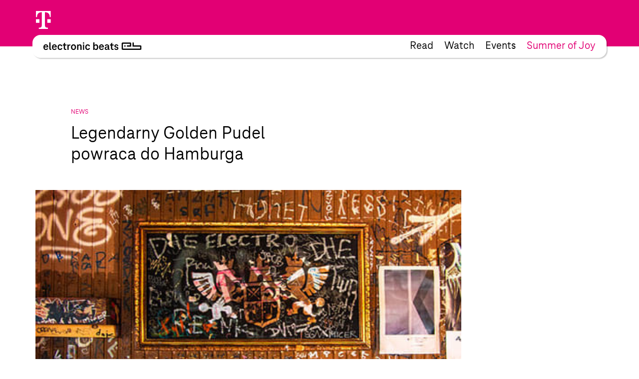

--- FILE ---
content_type: text/html; charset=UTF-8
request_url: https://www.electronicbeats.pl/the-feed/legendarny-golden-pudel-powraca-hamburga/
body_size: 24499
content:
<!doctype html>
<html lang="pl-PL">
  <head>
  <meta charset="utf-8">
  <meta http-equiv="x-ua-compatible" content="ie=edge">
  <meta name="viewport" content="width=device-width, initial-scale=1, shrink-to-fit=no">
<!-- edit un@dom.de 2.6.2025
  <link rel="preload" href="https://www.electronicbeats.net/app/themes/teb/dist/fonts/TeleNeoScreenWeb/WOFF2/TeleNeoWeb-Regular_8aa9d7ea.woff2" as="font" type="font/woff2" crossorigin>
  <link rel="preload" href="https://www.electronicbeats.net/app/themes/teb/dist/fonts/TeleNeoScreenWeb/WOFF/TeleNeoWeb-Regular_41b43bec.woff" as="font" type="font/woff" crossorigin>
  <link rel="preload" href="https://www.electronicbeats.net/app/themes/teb/dist/fonts/TeleNeoScreenWeb/WOFF2/TeleNeoWeb-RegularItalic_bd6af855.woff2" as="font" type="font/woff2" crossorigin>
  <link rel="preload" href="https://www.electronicbeats.net/app/themes/teb/dist/fonts/TeleNeoScreenWeb/WOFF/TeleNeoWeb-RegularItalic_4800a13f.woff" as="font" type="font/woff" crossorigin>
-->

  <link rel="preload" href="/app/themes/teb/resources/assets/fonts/TeleNeoScreenWeb/WOFF2/TeleNeoWeb-Regular.woff2" as="font" type="font/woff2">
  <link rel="preload" href="/app/themes/teb/resources/assets/fonts/TeleNeoScreenWeb/WOFF/TeleNeoWeb-Regular.woff" as="font" type="font/woff">
  <link rel="preload" href="/app/themes/teb/resources/assets/fonts/TeleNeoScreenWeb/WOFF2/TeleNeoWeb-RegularItalic.woff2" as="font" type="font/woff2">
  <link rel="preload" href="/app/themes/teb/resources/assets/fonts/TeleNeoScreenWeb/WOFF/TeleNeoWeb-RegularItalic.woff" as="font" type="font/woff">
<!-- edit end -->

  <link rel="apple-touch-icon-precomposed" sizes="57x57" href="https://www.electronicbeats.net/app/themes/teb/dist/images/favicon/apple-touch-icon-57x57_2395f22c.png" />
  <link rel="apple-touch-icon-precomposed" sizes="114x114" href="https://www.electronicbeats.net/app/themes/teb/dist/images/favicon/apple-touch-icon-114x114_6f830c2f.png" />
  <link rel="apple-touch-icon-precomposed" sizes="72x72" href="https://www.electronicbeats.net/app/themes/teb/dist/images/favicon/apple-touch-icon-72x72_6b1906cb.png" />
  <link rel="apple-touch-icon-precomposed" sizes="144x144" href="https://www.electronicbeats.net/app/themes/teb/dist/images/favicon/apple-touch-icon-144x144_44973b2d.png" />
  <link rel="apple-touch-icon-precomposed" sizes="60x60" href="https://www.electronicbeats.net/app/themes/teb/dist/images/favicon/apple-touch-icon-60x60_2b319e2d.png" />
  <link rel="apple-touch-icon-precomposed" sizes="120x120" href="https://www.electronicbeats.net/app/themes/teb/dist/images/favicon/apple-touch-icon-120x120_4cb37231.png" />
  <link rel="apple-touch-icon-precomposed" sizes="76x76" href="https://www.electronicbeats.net/app/themes/teb/dist/images/favicon/apple-touch-icon-76x76_777f47ca.png" />
  <link rel="apple-touch-icon-precomposed" sizes="152x152" href="https://www.electronicbeats.net/app/themes/teb/dist/images/favicon/apple-touch-icon-152x152_595b0e88.png" />
  <link rel="apple-touch-icon-precomposed" sizes="180x180" href="https://www.electronicbeats.net/app/themes/teb/dist/images/favicon/apple-touch-icon-180x180_e148d4ca.png" />
  <link rel="icon" type="image/png" href="https://www.electronicbeats.net/app/themes/teb/dist/images/favicon/favicon-196x196_6fe6180a.png" sizes="196x196" />
  <link rel="icon" type="image/png" href="https://www.electronicbeats.net/app/themes/teb/dist/images/favicon/favicon-96x96_fefabae9.png" sizes="96x96" />
  <link rel="icon" type="image/png" href="https://www.electronicbeats.net/app/themes/teb/dist/images/favicon/favicon-32x32_f66ff213.png" sizes="32x32" />
  <link rel="icon" type="image/png" href="https://www.electronicbeats.net/app/themes/teb/dist/images/favicon/favicon-16x16_e79ab5c0.png" sizes="16x16" />
  <link rel="icon" type="image/png" href="https://www.electronicbeats.net/app/themes/teb/dist/images/favicon/favicon-128_442bc83d.png" sizes="128x128" />
  <link rel="manifest" href="https://www.electronicbeats.net/app/themes/teb/dist/images/favicon/site_60210b38.webmanifest">
  <link rel="shortcut icon" href="https://www.electronicbeats.net/app/themes/teb/dist/images/favicon/favicon_f58a6da9.ico" />
  <link rel="mask-icon" href="https://www.electronicbeats.net/app/themes/teb/dist/images/favicon/safari-pinned-tab_15f93c22.svg" color="#e20074" />
  <meta name="application-name" content="Telekom Electronic Beats" />
  <meta name="apple-mobile-web-app-title" content="TEB" />
  <meta name="msapplication-config" content="https://www.electronicbeats.net/app/themes/teb/dist/images/favicon/browserconfig_0f5b9443.xml" />
  <meta name="msapplication-TileColor" content="#FFFFFF" />
  <meta name="msapplication-TileImage" content="https://www.electronicbeats.net/app/themes/teb/dist/images/favicon/mstile-144x144_44973b2d.png" />
  <meta name="msapplication-square70x70logo" content="https://www.electronicbeats.net/app/themes/teb/dist/images/favicon/mstile-70x70_442bc83d.png" />
  <meta name="msapplication-square150x150logo" content="https://www.electronicbeats.net/app/themes/teb/dist/images/favicon/mstile-150x150_8ee98a3d.png" />
  <meta name="msapplication-wide310x150logo" content="https://www.electronicbeats.net/app/themes/teb/dist/images/favicon/mstile-310x150_29817389.png" />
  <meta name="msapplication-square310x310logo" content="https://www.electronicbeats.net/app/themes/teb/dist/images/favicon/mstile-310x310_3a2c6784.png" />
  <meta name="theme-color" content="#ffffff">

  <link rel="preload" href="https://www.electronicbeats.net/app/themes/teb/dist/images/telekom-electronic-beats-logo_625f7910.svg" as="image">

  <link rel="preconnect" href="https://res.cloudinary.com/">
  <link rel="preconnect" href="https://www.facebook.com/">
  
  <link rel="preconnect" href="https://cdn.jsdelivr.net/">
  <link rel="preconnect" href="https://unpkg.com/">
  <link rel="preconnect" href="https://cdn.plyr.io/">
  <link rel="preconnect" href="https://cdnjs.cloudflare.com/">
  <link rel="preconnect" href="https://polyfill.io/">
  <link rel="preconnect" href="https://www.googletagmanager.com/">
  <link rel="preconnect" href="https://www.google-analytics.com/">

  <!-- Google Tag Manager -->
  <script>(function(w,d,s,l,i){w[l]=w[l]||[];w[l].push({"gtm.start":
  new Date().getTime(),event:"gtm.js"});var f=d.getElementsByTagName(s)[0],
  j=d.createElement(s),dl=l!="dataLayer"?"&l="+l:"";j.async=true;j.src=
  "https://www.googletagmanager.com/gtm.js?id="+i+dl;f.parentNode.insertBefore(j,f);
  })(window,document,"script","dataLayer","GTM-MN6RLM2");</script>
  <!-- End Google Tag Manager -->

  
<script>
  window.load = () => {
    window.scrollTo(0,88);
  }
</script>
<script defer src="https://unpkg.com/@alpinejs/collapse@3.x.x/dist/cdn.min.js"></script>
<script defer src="https://unpkg.com/alpinejs@3.9.1/dist/cdn.min.js"></script>
  <title>Legendarny Golden Pudel powraca do Hamburga | Electronic Beats Poland</title>

<!-- The SEO Framework by Sybre Waaijer -->
<meta name="robots" content="max-snippet:-1,max-image-preview:standard,max-video-preview:-1" />
<meta name="description" content="Golde Pudel zamknął swoje podwoje w luty 2016 roku, ale dla fan&oacute;w tej miejsc&oacute;wki złe czasy mają się niedługo skończyć, bo klub ma się otworzyć w ten czwartek i&#8230;" />
<meta property="og:image" content="https://www.electronicbeats.net/app/uploads/sites/5/2017/08/golden-pudel-reopening.jpg" />
<meta property="og:image:width" content="472" />
<meta property="og:image:height" content="312" />
<meta property="og:locale" content="pl_PL" />
<meta property="og:type" content="article" />
<meta property="og:title" content="Legendarny Golden Pudel powraca do Hamburga | Electronic Beats Poland" />
<meta property="og:description" content="Golde Pudel zamknął swoje podwoje w luty 2016 roku, ale dla fan&oacute;w tej miejsc&oacute;wki złe czasy mają się niedługo skończyć, bo klub ma się otworzyć w ten czwartek i gościć w swoich progach słuchaczy do&#8230;" />
<meta property="og:url" content="https://www.electronicbeats.pl/the-feed/legendarny-golden-pudel-powraca-hamburga/" />
<meta property="og:site_name" content="Electronic Beats Poland" />
<meta property="article:published_time" content="2017-08-15T06:15+00:00" />
<meta property="article:modified_time" content="2017-08-14T14:48+00:00" />
<meta property="og:updated_time" content="2017-08-14T14:48+00:00" />
<meta name="twitter:card" content="summary_large_image" />
<meta name="twitter:title" content="Legendarny Golden Pudel powraca do Hamburga | Electronic Beats Poland" />
<meta name="twitter:description" content="Golde Pudel zamknął swoje podwoje w luty 2016 roku, ale dla fan&oacute;w tej miejsc&oacute;wki złe czasy mają się niedługo skończyć, bo klub ma się otworzyć w ten czwartek i gościć w swoich progach słuchaczy do&#8230;" />
<meta name="twitter:image" content="https://www.electronicbeats.net/app/uploads/sites/5/2017/08/golden-pudel-reopening.jpg" />
<meta name="twitter:image:width" content="472" />
<meta name="twitter:image:height" content="312" />
<link rel="canonical" href="https://www.electronicbeats.pl/the-feed/legendarny-golden-pudel-powraca-hamburga/" />
<!-- / The SEO Framework by Sybre Waaijer | 5.03ms meta | 0.45ms boot -->

<link rel='dns-prefetch' href='//www.electronicbeats.net' />
<link rel='dns-prefetch' href='//polyfill.io' />
<link rel='dns-prefetch' href='//cdnjs.cloudflare.com' />
<link rel='dns-prefetch' href='//cdn.plyr.io' />
<link rel='dns-prefetch' href='//unpkg.com' />
<link rel='stylesheet' id='borlabs-cookie-css'  href='https://www.electronicbeats.net/app/cache/borlabs-cookie/borlabs-cookie_5_pl.css?ver=2.1.11-8' type='text/css' media='all' />
<link rel='stylesheet' id='sage/main.css-css'  href='https://www.electronicbeats.net/app/themes/teb/dist/styles/main_7cf54e64.css' type='text/css' media='all' />
<link rel='stylesheet' id='plyr.css-css'  href='https://cdn.plyr.io/3.6.2/plyr.css' type='text/css' media='all' />
<link rel='stylesheet' id='Flickity.css-css'  href='https://unpkg.com/flickity@2.2.1/dist/flickity.min.css' type='text/css' media='all' />
<script type='text/javascript' src='https://polyfill.io/v3/polyfill.min.js?flags=gated&#038;rum=true&#038;features=es5%2Ces6%2Ces7%2CIntersectionObserver%2CIntersectionObserverEntry%2Ces2017%2Ces2016%2Ces2015&#038;ver=5.6.1' id='polyfil.io-js'></script>
<script type='text/javascript' src='https://www.electronicbeats.pl/wp-includes/js/jquery/jquery.min.js?ver=3.5.1' id='jquery-core-js'></script>
<script type='text/javascript' src='https://www.electronicbeats.pl/wp-includes/js/jquery/jquery-migrate.min.js?ver=3.3.2' id='jquery-migrate-js'></script>
<link rel="https://api.w.org/" href="https://www.electronicbeats.pl/wp-json/" /><link rel="alternate" type="application/json" href="https://www.electronicbeats.pl/wp-json/wp/v2/feedpost/4507" /><link rel="EditURI" type="application/rsd+xml" title="RSD" href="https://www.electronicbeats.pl/xmlrpc.php?rsd" />
<link rel="wlwmanifest" type="application/wlwmanifest+xml" href="https://www.electronicbeats.pl/wp-includes/wlwmanifest.xml" /> 
<link rel="alternate" type="application/json+oembed" href="https://www.electronicbeats.pl/wp-json/oembed/1.0/embed?url=https%3A%2F%2Fwww.electronicbeats.pl%2Fthe-feed%2Flegendarny-golden-pudel-powraca-hamburga%2F" />
<link rel="alternate" type="text/xml+oembed" href="https://www.electronicbeats.pl/wp-json/oembed/1.0/embed?url=https%3A%2F%2Fwww.electronicbeats.pl%2Fthe-feed%2Flegendarny-golden-pudel-powraca-hamburga%2F&#038;format=xml" />
</head>
  <body class="feedpost-template-default single single-feedpost postid-4507 single-format-standard wp-embed-responsive legendarny-golden-pudel-powraca-hamburga teaser app-data index-data singular-data single-data single-feedpost-data single-feedpost-legendarny-golden-pudel-powraca-hamburga-data" itemscope itemtype="http://schema.org/WebPage">
            
    <div class="z-nav sticky top-brand-bar-collapsed left-0 right-0 max-w-1440 ml-auto mr-auto">
      <div class="BrandBar bg-magenta h-brand-bar  text-white full-bleed">
  <div class="max-w-1440 mx-auto px-s pt-s flex justify-start items-center">
    <img class="h-36 w-auto ml-brand-banner-logo" src="https://www.electronicbeats.net/app/themes/teb/dist/images/deutsche-telekom-t-logo_10da3240.svg" alt="Deutsche Telekom - erleben was verbindet" width="31" height="36">
  </div>
 </div>
    </div>
    <div class="z-nav sticky top-24 md:top-32 left-0 right-0 pt-32 top max-w-1440 ml-auto mr-auto">
        <header class="MainHeaderV2 flex justify-between items-center bg-white rounded sticky mr-l-fluid ml-l-fluid shadow">
    <a href="https://www.electronicbeats.pl/" class="MainHeaderV2__Brand pl-s-h-fluid" title="Electronic Beats Poland">
      <img class="Image" src="https://www.electronicbeats.net/app/themes/teb/dist/images/telekom-electronic-beats-logo_625f7910.svg" alt="Electronic Beats Poland">
    </a>
          <nav class="MainHeaderV2__Navigation flex text-teaser-h3 hidden md:flex pr-s-h-fluid">
        <div class="menu-mainmenu-container"><ul id="menu-mainmenu-1" class="MainNavV2 flex"><li class="menu-item menu-item-type-post_type menu-item-object-page menu-item-20073 hover:text-magenta mr-s-fluid last:mr-0"><a href="https://www.electronicbeats.pl/features/">Read</a></li>
<li class="menu-item menu-item-type-post_type menu-item-object-page menu-item-22021 hover:text-magenta mr-s-fluid last:mr-0"><a href="https://www.electronicbeats.pl/videos/">Watch</a></li>
<li class="menu-item menu-item-type-post_type menu-item-object-page menu-item-22025 hover:text-magenta mr-s-fluid last:mr-0"><a href="https://www.electronicbeats.pl/wydarzenia/">Events</a></li>
<li class="text-magenta  menu-item-22040 hover:text-magenta mr-s-fluid last:mr-0"><a href="https://summerofjoy.electronicbeats.net">Summer of Joy</a></li>
</ul></div>
      </nav>
        <div class="MainHeaderV2__Button md:hidden pr-m-h-fluid relative" data-mega-button data-action-container="V2" data-action-state="off">
      <div class="MainHeaderV2__Overlay bg-white absolute top-0 right-0 rounded shadow pt-l-fluid"><div class="menu-mainmenu-container"><ul id="menu-mainmenu-2" class="MainNavV2 flex"><li class="menu-item menu-item-type-post_type menu-item-object-page menu-item-20073 hover:text-magenta mr-s-fluid last:mr-0"><a href="https://www.electronicbeats.pl/features/">Read</a></li>
<li class="menu-item menu-item-type-post_type menu-item-object-page menu-item-22021 hover:text-magenta mr-s-fluid last:mr-0"><a href="https://www.electronicbeats.pl/videos/">Watch</a></li>
<li class="menu-item menu-item-type-post_type menu-item-object-page menu-item-22025 hover:text-magenta mr-s-fluid last:mr-0"><a href="https://www.electronicbeats.pl/wydarzenia/">Events</a></li>
<li class="text-magenta  menu-item-22040 hover:text-magenta mr-s-fluid last:mr-0"><a href="https://summerofjoy.electronicbeats.net">Summer of Joy</a></li>
</ul></div></div>
        <div class="MainHeaderV2__Icon"></div>
    </div>
</header>
    </div>
    <div class="Container mt-main-nav-height" role="document">
      <main class="Grid">
        <div class="Grid__Content">
            <div class="SingleFeedPost">
           <header class="FeedHeader">
  <div class="FeedHeader__Container FeedHeader__Container--image landscape">
      <div class="FeedHeader__Label Marginal Marginal--magenta">
          News      </div>
                <h1 class="FeedHeader__Headline">
              Legendarny Golden Pudel powraca do Hamburga          </h1>
      
                <div class="FeedHeader__Image">
              <picture>
            <source     media="(max-width: 320px)"
                type="image/jpeg"
                data-srcset="https://res.cloudinary.com/electronic-beats/w_284,h_147.91666666667,c_crop,q_auto,f_auto,g_auto/stage/uploads/sites/5/2017/08/golden-pudel-reopening.jpg 1x, https://res.cloudinary.com/electronic-beats/w_568,h_295.83333333333,c_crop,q_auto,f_auto,g_auto/stage/uploads/sites/5/2017/08/golden-pudel-reopening.jpg 2x"
            >
                <source     media="(max-width: 500px)"
                type="image/jpeg"
                data-srcset="https://res.cloudinary.com/electronic-beats/w_445,h_231.77083333333,c_crop,q_auto,f_auto,g_auto/stage/uploads/sites/5/2017/08/golden-pudel-reopening.jpg 1x, https://res.cloudinary.com/electronic-beats/w_890,h_463.54166666667,c_crop,q_auto,f_auto,g_auto/stage/uploads/sites/5/2017/08/golden-pudel-reopening.jpg 2x"
            >
                <source     media="(max-width: 768px)"
                type="image/jpeg"
                data-srcset="https://res.cloudinary.com/electronic-beats/w_682,h_355.20833333333,c_crop,q_auto,f_auto,g_auto/stage/uploads/sites/5/2017/08/golden-pudel-reopening.jpg 1x, https://res.cloudinary.com/electronic-beats/w_1364,h_710.41666666667,c_crop,q_auto,f_auto,g_auto/stage/uploads/sites/5/2017/08/golden-pudel-reopening.jpg 2x"
            >
                <source     media="(max-width: 1024px)"
                type="image/jpeg"
                data-srcset="https://res.cloudinary.com/electronic-beats/w_682,h_355.20833333333,c_crop,q_auto,f_auto,g_auto/stage/uploads/sites/5/2017/08/golden-pudel-reopening.jpg 1x, https://res.cloudinary.com/electronic-beats/w_1364,h_710.41666666667,c_crop,q_auto,f_auto,g_auto/stage/uploads/sites/5/2017/08/golden-pudel-reopening.jpg 2x"
            >
                <source     media="(max-width: 1440px)"
                type="image/jpeg"
                data-srcset="https://res.cloudinary.com/electronic-beats/w_960,h_500,c_crop,q_auto,f_auto,g_auto/stage/uploads/sites/5/2017/08/golden-pudel-reopening.jpg 1x, https://res.cloudinary.com/electronic-beats/w_1920,h_1000,c_crop,q_auto,f_auto,g_auto/stage/uploads/sites/5/2017/08/golden-pudel-reopening.jpg 2x"
            >
                <source     media="(min-width: 1440px)"
                type="image/jpeg"
                data-srcset="https://res.cloudinary.com/electronic-beats/w_960,h_500,c_crop,q_auto,f_auto,g_auto/stage/uploads/sites/5/2017/08/golden-pudel-reopening.jpg 1x, https://res.cloudinary.com/electronic-beats/w_1920,h_1000,c_crop,q_auto,f_auto,g_auto/stage/uploads/sites/5/2017/08/golden-pudel-reopening.jpg 2x"
            >
            <img
            data-src="https://res.cloudinary.com/electronic-beats/stage/uploads/sites/5/2017/08/golden-pudel-reopening.jpg"
        alt=""
    width="472"
    height="312"
    class="Image lazyload"
>
</picture>
          </div>
      
      
        </div>
</header>
      <div class="SingleFeedPost__Content">
        <div class="Content">
  <div class="Content__Wrapper Copy">
    <p>Golde Pudel zamknął swoje podwoje w luty 2016 roku, ale dla fanów tej miejscówki złe czasy mają się niedługo skończyć, bo klub ma się otworzyć w ten czwartek i gościć w swoich progach słuchaczy do końca sierpnia. Następnie twórcy planują powrócić z 7 dniowym tygodniem pracy od września.</p>
<p>To koniec wieloletniej walki między twórcą klubu Rocko Schamonim i jego partnerem biznesowym Wolfem Richterem, którzy nie mogli dojść do porozumienia w sprawie klubu od 2014 roku. Ich kłótnie doprowadziły w pewnym momencie do wystawienia miejscówki na sprzedaż, która jednak nie doszła do skutku w związku z ogniem, który zniszczył większość budynku w 2016 roku.</p>
<p><a href="https://www.residentadvisor.net/news.aspx?id=39729">Więcej o eventach Golden Pudel znajdziecie na Resident Advisor</a></p>
  </div>
</div>
      </div>
      <footer class="ArticleFooter">
  <div class="ArticleFooter__Container">
    
    <div class="ArticleFooter__Meta">
      <div class="ArticleFooter__Publication">
        Published on August 15, 2017 06:15 Berlin Time
      </div>
      <div class="ArticleFooter__Sharing">
          <section class="Sharing">
    <div class="Sharing__Container">
      <button class="Sharing__Button">Share</button>
            <div class="Sharing__Providers">
                        <div class="Sharing__Provider"><a href="whatsapp://send?text=This+looks+interesting%3A+https%3A%2F%2Fwww.electronicbeats.pl%2Fthe-feed%2Flegendarny-golden-pudel-powraca-hamburga%2F" data-action="share/whatsapp/share"><img src="https://www.electronicbeats.net/app/themes/teb/dist/images/whatsapp-share-btn_c78db0a2.svg"/></a></div>
                  <div class="Sharing__Provider"><a class="Sharing__Mailto" href="mailto:?to=&body=This%20looks%20interesting%20-%20https://www.electronicbeats.pl/the-feed/legendarny-golden-pudel-powraca-hamburga/&subject=Legendarny Golden Pudel powraca do Hamburga%20on%20www.electronicbeats.net"><img src="https://www.electronicbeats.net/app/themes/teb/dist/images/mail-share-btn_b0b1e469.svg"/></a></div>
              </div>
    </div>
  </section>
      </div>
    </div>

      </div>
</footer>
      <div class="SingleFeedPost__Teaser">
        <div class="Grid">
  <div class="Grid__Content">
    <div class="TeaserSystem" data-paged="1">
      <div class="TeaserSystem__Grid">
        <div class="TeaserSystem__Gutter"></div>
        <div class="TeaserSystem__Sizer"></div>
                  <div class="TeaserSystem__Item" data-type=feedpost>
            <div class="TeaserSystemItem">
  <article class="SimpleTeaser SimpleTeaser--teaserSystem SimpleTeaser--small" data-type="feedpost" itemid="https://www.electronicbeats.pl/the-feed/rap-biblioteka-ostatni-epizod/" itemscope
  itemtype="http://schema.org/BlogPosting">
  <a href="https://www.electronicbeats.pl/the-feed/rap-biblioteka-ostatni-epizod/" class="SimpleTeaser__Link">
        <footer class="SimpleTeaser__Footer">
      <p class="SimpleTeaser__Category">
        Feed/Music
      </p>
    </footer>
        <header class="SimpleTeaser__Header">
            <meta itemprop="datePublished" content="16-09-2020">
                  <meta itemprop="dateModified" content="16-09-2020">
                  <div class="SimpleTeaser__ImageWrapper">
                  <meta itemprop="image" content="">
                                <div class="SimpleTeaser__Image SimpleTeaser__Image--absolute EmptyImage" itemprop="image" style="padding-bottom:83.829787234043%">
                    <picture>
            <source     media="(max-width: 320px)"
                type="image/jpeg"
                data-srcset="https://res.cloudinary.com/electronic-beats/w_253,h_4999,c_fit,q_auto,f_auto/stage/uploads/sites/5/2020/09/Projekt-bez-tytulu-25.png 1x, https://res.cloudinary.com/electronic-beats/w_506,h_9998,c_fit,q_auto,f_auto/stage/uploads/sites/5/2020/09/Projekt-bez-tytulu-25.png 2x"
            >
                <source     media="(max-width: 500px)"
                type="image/jpeg"
                data-srcset="https://res.cloudinary.com/electronic-beats/w_395,h_4999,c_fit,q_auto,f_auto/stage/uploads/sites/5/2020/09/Projekt-bez-tytulu-25.png 1x, https://res.cloudinary.com/electronic-beats/w_790,h_9998,c_fit,q_auto,f_auto/stage/uploads/sites/5/2020/09/Projekt-bez-tytulu-25.png 2x"
            >
                <source     media="(max-width: 768px)"
                type="image/jpeg"
                data-srcset="https://res.cloudinary.com/electronic-beats/w_285,h_4999,c_fit,q_auto,f_auto/stage/uploads/sites/5/2020/09/Projekt-bez-tytulu-25.png 1x, https://res.cloudinary.com/electronic-beats/w_570,h_9998,c_fit,q_auto,f_auto/stage/uploads/sites/5/2020/09/Projekt-bez-tytulu-25.png 2x"
            >
                <source     media="(max-width: 1024px)"
                type="image/jpeg"
                data-srcset="https://res.cloudinary.com/electronic-beats/w_253,h_4999,c_fit,q_auto,f_auto/stage/uploads/sites/5/2020/09/Projekt-bez-tytulu-25.png 1x, https://res.cloudinary.com/electronic-beats/w_506,h_9998,c_fit,q_auto,f_auto/stage/uploads/sites/5/2020/09/Projekt-bez-tytulu-25.png 2x"
            >
                <source     media="(max-width: 1440px)"
                type="image/jpeg"
                data-srcset="https://res.cloudinary.com/electronic-beats/w_355,h_4999,c_fit,q_auto,f_auto/stage/uploads/sites/5/2020/09/Projekt-bez-tytulu-25.png 1x, https://res.cloudinary.com/electronic-beats/w_710,h_9998,c_fit,q_auto,f_auto/stage/uploads/sites/5/2020/09/Projekt-bez-tytulu-25.png 2x"
            >
                <source     media="(min-width: 1440px)"
                type="image/jpeg"
                data-srcset="https://res.cloudinary.com/electronic-beats/w_355,h_4999,c_fit,q_auto,f_auto/stage/uploads/sites/5/2020/09/Projekt-bez-tytulu-25.png 1x, https://res.cloudinary.com/electronic-beats/w_710,h_9998,c_fit,q_auto,f_auto/stage/uploads/sites/5/2020/09/Projekt-bez-tytulu-25.png 2x"
            >
            <img
            data-src="https://res.cloudinary.com/electronic-beats/stage/uploads/sites/5/2020/09/Projekt-bez-tytulu-25.png"
        alt=""
    width="940"
    height="788"
    class="Image lazyload"
>
</picture>

                  </div>
                            </div>
    </header>
    <h2 class="SimpleTeaser__Headline" itemprop="headline">
      Rap biblioteka - ostatni epizod
    </h2>
  </a>
</article>
</div>

          </div>
                  <div class="TeaserSystem__Item" data-type=post>
            <div class="TeaserSystemItem">
  <article class="SimpleTeaser SimpleTeaser--teaserSystem SimpleTeaser--small" data-type="post" itemid="https://www.electronicbeats.pl/instytut-swietuje-swoje-25-lecie/" itemscope
  itemtype="http://schema.org/BlogPosting">
  <a href="https://www.electronicbeats.pl/instytut-swietuje-swoje-25-lecie/" class="SimpleTeaser__Link">
        <footer class="SimpleTeaser__Footer">
      <p class="SimpleTeaser__Category">
        Feature
      </p>
    </footer>
        <header class="SimpleTeaser__Header">
            <meta itemprop="datePublished" content="16-09-2025">
                  <meta itemprop="dateModified" content="16-09-2025">
                  <div class="SimpleTeaser__ImageWrapper">
                  <meta itemprop="image" content="">
                                <div class="SimpleTeaser__Image SimpleTeaser__Image--absolute EmptyImage" itemprop="image" style="padding-bottom:66.313763233879%">
                    <picture>
            <source     media="(max-width: 320px)"
                type="image/jpeg"
                data-srcset="https://res.cloudinary.com/electronic-beats/w_253,h_4999,c_fit,q_auto,f_auto/stage/uploads/sites/5/2025/09/465429937_8872900779427723_1289761626336403774_n.jpg 1x, https://res.cloudinary.com/electronic-beats/w_506,h_9998,c_fit,q_auto,f_auto/stage/uploads/sites/5/2025/09/465429937_8872900779427723_1289761626336403774_n.jpg 2x"
            >
                <source     media="(max-width: 500px)"
                type="image/jpeg"
                data-srcset="https://res.cloudinary.com/electronic-beats/w_395,h_4999,c_fit,q_auto,f_auto/stage/uploads/sites/5/2025/09/465429937_8872900779427723_1289761626336403774_n.jpg 1x, https://res.cloudinary.com/electronic-beats/w_790,h_9998,c_fit,q_auto,f_auto/stage/uploads/sites/5/2025/09/465429937_8872900779427723_1289761626336403774_n.jpg 2x"
            >
                <source     media="(max-width: 768px)"
                type="image/jpeg"
                data-srcset="https://res.cloudinary.com/electronic-beats/w_285,h_4999,c_fit,q_auto,f_auto/stage/uploads/sites/5/2025/09/465429937_8872900779427723_1289761626336403774_n.jpg 1x, https://res.cloudinary.com/electronic-beats/w_570,h_9998,c_fit,q_auto,f_auto/stage/uploads/sites/5/2025/09/465429937_8872900779427723_1289761626336403774_n.jpg 2x"
            >
                <source     media="(max-width: 1024px)"
                type="image/jpeg"
                data-srcset="https://res.cloudinary.com/electronic-beats/w_253,h_4999,c_fit,q_auto,f_auto/stage/uploads/sites/5/2025/09/465429937_8872900779427723_1289761626336403774_n.jpg 1x, https://res.cloudinary.com/electronic-beats/w_506,h_9998,c_fit,q_auto,f_auto/stage/uploads/sites/5/2025/09/465429937_8872900779427723_1289761626336403774_n.jpg 2x"
            >
                <source     media="(max-width: 1440px)"
                type="image/jpeg"
                data-srcset="https://res.cloudinary.com/electronic-beats/w_355,h_4999,c_fit,q_auto,f_auto/stage/uploads/sites/5/2025/09/465429937_8872900779427723_1289761626336403774_n.jpg 1x, https://res.cloudinary.com/electronic-beats/w_710,h_9998,c_fit,q_auto,f_auto/stage/uploads/sites/5/2025/09/465429937_8872900779427723_1289761626336403774_n.jpg 2x"
            >
                <source     media="(min-width: 1440px)"
                type="image/jpeg"
                data-srcset="https://res.cloudinary.com/electronic-beats/w_355,h_4999,c_fit,q_auto,f_auto/stage/uploads/sites/5/2025/09/465429937_8872900779427723_1289761626336403774_n.jpg 1x, https://res.cloudinary.com/electronic-beats/w_710,h_9998,c_fit,q_auto,f_auto/stage/uploads/sites/5/2025/09/465429937_8872900779427723_1289761626336403774_n.jpg 2x"
            >
            <img
            data-src="https://res.cloudinary.com/electronic-beats/stage/uploads/sites/5/2025/09/465429937_8872900779427723_1289761626336403774_n.jpg"
        alt=""
    width="1039"
    height="689"
    class="Image lazyload"
>
</picture>

                  </div>
                            </div>
    </header>
    <h2 class="SimpleTeaser__Headline" itemprop="headline">
      INSTYTUT ŚWIĘTUJE SWOJE 25 LECIE
    </h2>
  </a>
</article>
</div>

          </div>
                  <div class="TeaserSystem__Item" data-type=feedpost>
            <div class="TeaserSystemItem">
  <article class="SimpleTeaser SimpleTeaser--teaserSystem SimpleTeaser--small" data-type="feedpost" itemid="https://www.electronicbeats.pl/the-feed/niemiecki-jezykiem-muzycznej-pasji/" itemscope
  itemtype="http://schema.org/BlogPosting">
  <a href="https://www.electronicbeats.pl/the-feed/niemiecki-jezykiem-muzycznej-pasji/" class="SimpleTeaser__Link">
        <footer class="SimpleTeaser__Footer">
      <p class="SimpleTeaser__Category">
        Feed/Music
      </p>
    </footer>
        <header class="SimpleTeaser__Header">
            <meta itemprop="datePublished" content="10-09-2020">
                  <meta itemprop="dateModified" content="10-09-2020">
                  <div class="SimpleTeaser__ImageWrapper">
                  <meta itemprop="image" content="">
                                <div class="SimpleTeaser__Image SimpleTeaser__Image--absolute EmptyImage" itemprop="image" style="padding-bottom:100.15649452269%">
                    <picture>
            <source     media="(max-width: 320px)"
                type="image/jpeg"
                data-srcset="https://res.cloudinary.com/electronic-beats/w_253,h_4999,c_fit,q_auto,f_auto/stage/uploads/sites/5/2020/09/Alles-gut.png 1x, https://res.cloudinary.com/electronic-beats/w_506,h_9998,c_fit,q_auto,f_auto/stage/uploads/sites/5/2020/09/Alles-gut.png 2x"
            >
                <source     media="(max-width: 500px)"
                type="image/jpeg"
                data-srcset="https://res.cloudinary.com/electronic-beats/w_395,h_4999,c_fit,q_auto,f_auto/stage/uploads/sites/5/2020/09/Alles-gut.png 1x, https://res.cloudinary.com/electronic-beats/w_790,h_9998,c_fit,q_auto,f_auto/stage/uploads/sites/5/2020/09/Alles-gut.png 2x"
            >
                <source     media="(max-width: 768px)"
                type="image/jpeg"
                data-srcset="https://res.cloudinary.com/electronic-beats/w_285,h_4999,c_fit,q_auto,f_auto/stage/uploads/sites/5/2020/09/Alles-gut.png 1x, https://res.cloudinary.com/electronic-beats/w_570,h_9998,c_fit,q_auto,f_auto/stage/uploads/sites/5/2020/09/Alles-gut.png 2x"
            >
                <source     media="(max-width: 1024px)"
                type="image/jpeg"
                data-srcset="https://res.cloudinary.com/electronic-beats/w_253,h_4999,c_fit,q_auto,f_auto/stage/uploads/sites/5/2020/09/Alles-gut.png 1x, https://res.cloudinary.com/electronic-beats/w_506,h_9998,c_fit,q_auto,f_auto/stage/uploads/sites/5/2020/09/Alles-gut.png 2x"
            >
                <source     media="(max-width: 1440px)"
                type="image/jpeg"
                data-srcset="https://res.cloudinary.com/electronic-beats/w_355,h_4999,c_fit,q_auto,f_auto/stage/uploads/sites/5/2020/09/Alles-gut.png 1x, https://res.cloudinary.com/electronic-beats/w_710,h_9998,c_fit,q_auto,f_auto/stage/uploads/sites/5/2020/09/Alles-gut.png 2x"
            >
                <source     media="(min-width: 1440px)"
                type="image/jpeg"
                data-srcset="https://res.cloudinary.com/electronic-beats/w_355,h_4999,c_fit,q_auto,f_auto/stage/uploads/sites/5/2020/09/Alles-gut.png 1x, https://res.cloudinary.com/electronic-beats/w_710,h_9998,c_fit,q_auto,f_auto/stage/uploads/sites/5/2020/09/Alles-gut.png 2x"
            >
            <img
            data-src="https://res.cloudinary.com/electronic-beats/stage/uploads/sites/5/2020/09/Alles-gut.png"
        alt=""
    width="639"
    height="640"
    class="Image lazyload"
>
</picture>

                  </div>
                            </div>
    </header>
    <h2 class="SimpleTeaser__Headline" itemprop="headline">
      Niemiecki językiem muzycznej pasji
    </h2>
  </a>
</article>
</div>

          </div>
                  <div class="TeaserSystem__Item" data-type=feedpost>
            <div class="TeaserSystemItem">
  <article class="SimpleTeaser SimpleTeaser--teaserSystem SimpleTeaser--small" data-type="feedpost" itemid="https://www.electronicbeats.pl/the-feed/raperzy-inspiruja-startuje-rap-biblioteka/" itemscope
  itemtype="http://schema.org/BlogPosting">
  <a href="https://www.electronicbeats.pl/the-feed/raperzy-inspiruja-startuje-rap-biblioteka/" class="SimpleTeaser__Link">
        <footer class="SimpleTeaser__Footer">
      <p class="SimpleTeaser__Category">
        Feed/Music
      </p>
    </footer>
        <header class="SimpleTeaser__Header">
            <meta itemprop="datePublished" content="10-09-2020">
                  <meta itemprop="dateModified" content="10-09-2020">
                  <div class="SimpleTeaser__ImageWrapper">
                  <meta itemprop="image" content="">
                                <div class="SimpleTeaser__Image SimpleTeaser__Image--absolute EmptyImage" itemprop="image" style="padding-bottom:83.829787234043%">
                    <picture>
            <source     media="(max-width: 320px)"
                type="image/jpeg"
                data-srcset="https://res.cloudinary.com/electronic-beats/w_253,h_4999,c_fit,q_auto,f_auto/stage/uploads/sites/5/2020/09/Projekt-bez-tytulu-22.png 1x, https://res.cloudinary.com/electronic-beats/w_506,h_9998,c_fit,q_auto,f_auto/stage/uploads/sites/5/2020/09/Projekt-bez-tytulu-22.png 2x"
            >
                <source     media="(max-width: 500px)"
                type="image/jpeg"
                data-srcset="https://res.cloudinary.com/electronic-beats/w_395,h_4999,c_fit,q_auto,f_auto/stage/uploads/sites/5/2020/09/Projekt-bez-tytulu-22.png 1x, https://res.cloudinary.com/electronic-beats/w_790,h_9998,c_fit,q_auto,f_auto/stage/uploads/sites/5/2020/09/Projekt-bez-tytulu-22.png 2x"
            >
                <source     media="(max-width: 768px)"
                type="image/jpeg"
                data-srcset="https://res.cloudinary.com/electronic-beats/w_285,h_4999,c_fit,q_auto,f_auto/stage/uploads/sites/5/2020/09/Projekt-bez-tytulu-22.png 1x, https://res.cloudinary.com/electronic-beats/w_570,h_9998,c_fit,q_auto,f_auto/stage/uploads/sites/5/2020/09/Projekt-bez-tytulu-22.png 2x"
            >
                <source     media="(max-width: 1024px)"
                type="image/jpeg"
                data-srcset="https://res.cloudinary.com/electronic-beats/w_253,h_4999,c_fit,q_auto,f_auto/stage/uploads/sites/5/2020/09/Projekt-bez-tytulu-22.png 1x, https://res.cloudinary.com/electronic-beats/w_506,h_9998,c_fit,q_auto,f_auto/stage/uploads/sites/5/2020/09/Projekt-bez-tytulu-22.png 2x"
            >
                <source     media="(max-width: 1440px)"
                type="image/jpeg"
                data-srcset="https://res.cloudinary.com/electronic-beats/w_355,h_4999,c_fit,q_auto,f_auto/stage/uploads/sites/5/2020/09/Projekt-bez-tytulu-22.png 1x, https://res.cloudinary.com/electronic-beats/w_710,h_9998,c_fit,q_auto,f_auto/stage/uploads/sites/5/2020/09/Projekt-bez-tytulu-22.png 2x"
            >
                <source     media="(min-width: 1440px)"
                type="image/jpeg"
                data-srcset="https://res.cloudinary.com/electronic-beats/w_355,h_4999,c_fit,q_auto,f_auto/stage/uploads/sites/5/2020/09/Projekt-bez-tytulu-22.png 1x, https://res.cloudinary.com/electronic-beats/w_710,h_9998,c_fit,q_auto,f_auto/stage/uploads/sites/5/2020/09/Projekt-bez-tytulu-22.png 2x"
            >
            <img
            data-src="https://res.cloudinary.com/electronic-beats/stage/uploads/sites/5/2020/09/Projekt-bez-tytulu-22.png"
        alt=""
    width="940"
    height="788"
    class="Image lazyload"
>
</picture>

                  </div>
                            </div>
    </header>
    <h2 class="SimpleTeaser__Headline" itemprop="headline">
      Raperzy inspirują - Rap Biblioteka
    </h2>
  </a>
</article>
</div>

          </div>
                  <div class="TeaserSystem__Item" data-type=post>
            <div class="TeaserSystemItem">
  <article class="SimpleTeaser SimpleTeaser--teaserSystem SimpleTeaser--small" data-type="post" itemid="https://www.electronicbeats.pl/caleto-records-nasze-plyty-to-hold-dla-polskich-brzmien-undergroundowych/" itemscope
  itemtype="http://schema.org/BlogPosting">
  <a href="https://www.electronicbeats.pl/caleto-records-nasze-plyty-to-hold-dla-polskich-brzmien-undergroundowych/" class="SimpleTeaser__Link">
        <footer class="SimpleTeaser__Footer">
      <p class="SimpleTeaser__Category">
        Feature
      </p>
    </footer>
        <header class="SimpleTeaser__Header">
            <meta itemprop="datePublished" content="17-06-2025">
                  <meta itemprop="dateModified" content="17-06-2025">
                  <div class="SimpleTeaser__ImageWrapper">
                  <meta itemprop="image" content="">
                                <div class="SimpleTeaser__Image SimpleTeaser__Image--absolute EmptyImage" itemprop="image" style="padding-bottom:92.037037037037%">
                    <picture>
            <source     media="(max-width: 320px)"
                type="image/jpeg"
                data-srcset="https://res.cloudinary.com/electronic-beats/w_253,h_4999,c_fit,q_auto,f_auto/stage/uploads/sites/5/2025/05/20250510_151258183_iOS.jpg 1x, https://res.cloudinary.com/electronic-beats/w_506,h_9998,c_fit,q_auto,f_auto/stage/uploads/sites/5/2025/05/20250510_151258183_iOS.jpg 2x"
            >
                <source     media="(max-width: 500px)"
                type="image/jpeg"
                data-srcset="https://res.cloudinary.com/electronic-beats/w_395,h_4999,c_fit,q_auto,f_auto/stage/uploads/sites/5/2025/05/20250510_151258183_iOS.jpg 1x, https://res.cloudinary.com/electronic-beats/w_790,h_9998,c_fit,q_auto,f_auto/stage/uploads/sites/5/2025/05/20250510_151258183_iOS.jpg 2x"
            >
                <source     media="(max-width: 768px)"
                type="image/jpeg"
                data-srcset="https://res.cloudinary.com/electronic-beats/w_285,h_4999,c_fit,q_auto,f_auto/stage/uploads/sites/5/2025/05/20250510_151258183_iOS.jpg 1x, https://res.cloudinary.com/electronic-beats/w_570,h_9998,c_fit,q_auto,f_auto/stage/uploads/sites/5/2025/05/20250510_151258183_iOS.jpg 2x"
            >
                <source     media="(max-width: 1024px)"
                type="image/jpeg"
                data-srcset="https://res.cloudinary.com/electronic-beats/w_253,h_4999,c_fit,q_auto,f_auto/stage/uploads/sites/5/2025/05/20250510_151258183_iOS.jpg 1x, https://res.cloudinary.com/electronic-beats/w_506,h_9998,c_fit,q_auto,f_auto/stage/uploads/sites/5/2025/05/20250510_151258183_iOS.jpg 2x"
            >
                <source     media="(max-width: 1440px)"
                type="image/jpeg"
                data-srcset="https://res.cloudinary.com/electronic-beats/w_355,h_4999,c_fit,q_auto,f_auto/stage/uploads/sites/5/2025/05/20250510_151258183_iOS.jpg 1x, https://res.cloudinary.com/electronic-beats/w_710,h_9998,c_fit,q_auto,f_auto/stage/uploads/sites/5/2025/05/20250510_151258183_iOS.jpg 2x"
            >
                <source     media="(min-width: 1440px)"
                type="image/jpeg"
                data-srcset="https://res.cloudinary.com/electronic-beats/w_355,h_4999,c_fit,q_auto,f_auto/stage/uploads/sites/5/2025/05/20250510_151258183_iOS.jpg 1x, https://res.cloudinary.com/electronic-beats/w_710,h_9998,c_fit,q_auto,f_auto/stage/uploads/sites/5/2025/05/20250510_151258183_iOS.jpg 2x"
            >
            <img
            data-src="https://res.cloudinary.com/electronic-beats/stage/uploads/sites/5/2025/05/20250510_151258183_iOS.jpg"
        alt=""
    width="1080"
    height="994"
    class="Image lazyload"
>
</picture>

                  </div>
                            </div>
    </header>
    <h2 class="SimpleTeaser__Headline" itemprop="headline">
      CALETO RECORDS: Nasze płyty to hołd dla polskich brzmień undergroundowych
    </h2>
  </a>
</article>
</div>

          </div>
                  <div class="TeaserSystem__Item" data-type=feedpost>
            <div class="TeaserSystemItem">
  <article class="SimpleTeaser SimpleTeaser--teaserSystem SimpleTeaser--small" data-type="feedpost" itemid="https://www.electronicbeats.pl/the-feed/5-miksow-na-powrot-do-szkoly/" itemscope
  itemtype="http://schema.org/BlogPosting">
  <a href="https://www.electronicbeats.pl/the-feed/5-miksow-na-powrot-do-szkoly/" class="SimpleTeaser__Link">
        <footer class="SimpleTeaser__Footer">
      <p class="SimpleTeaser__Category">
        Feed/Music
      </p>
    </footer>
        <header class="SimpleTeaser__Header">
            <meta itemprop="datePublished" content="01-09-2020">
                  <meta itemprop="dateModified" content="01-09-2020">
                  <div class="SimpleTeaser__ImageWrapper">
                  <meta itemprop="image" content="">
                                <div class="SimpleTeaser__Image SimpleTeaser__Image--absolute EmptyImage" itemprop="image" style="padding-bottom:100%">
                    <picture>
            <source     media="(max-width: 320px)"
                type="image/jpeg"
                data-srcset="https://res.cloudinary.com/electronic-beats/w_253,h_4999,c_fit,q_auto,f_auto/stage/uploads/sites/5/2020/09/20200901_5mixow_v3a.jpg 1x, https://res.cloudinary.com/electronic-beats/w_506,h_9998,c_fit,q_auto,f_auto/stage/uploads/sites/5/2020/09/20200901_5mixow_v3a.jpg 2x"
            >
                <source     media="(max-width: 500px)"
                type="image/jpeg"
                data-srcset="https://res.cloudinary.com/electronic-beats/w_395,h_4999,c_fit,q_auto,f_auto/stage/uploads/sites/5/2020/09/20200901_5mixow_v3a.jpg 1x, https://res.cloudinary.com/electronic-beats/w_790,h_9998,c_fit,q_auto,f_auto/stage/uploads/sites/5/2020/09/20200901_5mixow_v3a.jpg 2x"
            >
                <source     media="(max-width: 768px)"
                type="image/jpeg"
                data-srcset="https://res.cloudinary.com/electronic-beats/w_285,h_4999,c_fit,q_auto,f_auto/stage/uploads/sites/5/2020/09/20200901_5mixow_v3a.jpg 1x, https://res.cloudinary.com/electronic-beats/w_570,h_9998,c_fit,q_auto,f_auto/stage/uploads/sites/5/2020/09/20200901_5mixow_v3a.jpg 2x"
            >
                <source     media="(max-width: 1024px)"
                type="image/jpeg"
                data-srcset="https://res.cloudinary.com/electronic-beats/w_253,h_4999,c_fit,q_auto,f_auto/stage/uploads/sites/5/2020/09/20200901_5mixow_v3a.jpg 1x, https://res.cloudinary.com/electronic-beats/w_506,h_9998,c_fit,q_auto,f_auto/stage/uploads/sites/5/2020/09/20200901_5mixow_v3a.jpg 2x"
            >
                <source     media="(max-width: 1440px)"
                type="image/jpeg"
                data-srcset="https://res.cloudinary.com/electronic-beats/w_355,h_4999,c_fit,q_auto,f_auto/stage/uploads/sites/5/2020/09/20200901_5mixow_v3a.jpg 1x, https://res.cloudinary.com/electronic-beats/w_710,h_9998,c_fit,q_auto,f_auto/stage/uploads/sites/5/2020/09/20200901_5mixow_v3a.jpg 2x"
            >
                <source     media="(min-width: 1440px)"
                type="image/jpeg"
                data-srcset="https://res.cloudinary.com/electronic-beats/w_355,h_4999,c_fit,q_auto,f_auto/stage/uploads/sites/5/2020/09/20200901_5mixow_v3a.jpg 1x, https://res.cloudinary.com/electronic-beats/w_710,h_9998,c_fit,q_auto,f_auto/stage/uploads/sites/5/2020/09/20200901_5mixow_v3a.jpg 2x"
            >
            <img
            data-src="https://res.cloudinary.com/electronic-beats/stage/uploads/sites/5/2020/09/20200901_5mixow_v3a.jpg"
        alt=""
    width="1000"
    height="1000"
    class="Image lazyload"
>
</picture>

                  </div>
                            </div>
    </header>
    <h2 class="SimpleTeaser__Headline" itemprop="headline">
      5 miksów na powrót do szkoły
    </h2>
  </a>
</article>
</div>

          </div>
                  <div class="TeaserSystem__Item" data-type=feedpost>
            <div class="TeaserSystemItem">
  <article class="SimpleTeaser SimpleTeaser--teaserSystem SimpleTeaser--small" data-type="feedpost" itemid="https://www.electronicbeats.pl/the-feed/nie-zyje-erick-morillo/" itemscope
  itemtype="http://schema.org/BlogPosting">
  <a href="https://www.electronicbeats.pl/the-feed/nie-zyje-erick-morillo/" class="SimpleTeaser__Link">
        <footer class="SimpleTeaser__Footer">
      <p class="SimpleTeaser__Category">
        Feed/Music
      </p>
    </footer>
        <header class="SimpleTeaser__Header">
            <meta itemprop="datePublished" content="01-09-2020">
                  <meta itemprop="dateModified" content="02-09-2020">
                  <div class="SimpleTeaser__ImageWrapper">
                  <meta itemprop="image" content="">
                                <div class="SimpleTeaser__Image SimpleTeaser__Image--absolute EmptyImage" itemprop="image" style="padding-bottom:61.41975308642%">
                    <picture>
            <source     media="(max-width: 320px)"
                type="image/jpeg"
                data-srcset="https://res.cloudinary.com/electronic-beats/w_253,h_4999,c_fit,q_auto,f_auto/stage/uploads/sites/5/2020/09/main-972x597-1.jpg 1x, https://res.cloudinary.com/electronic-beats/w_506,h_9998,c_fit,q_auto,f_auto/stage/uploads/sites/5/2020/09/main-972x597-1.jpg 2x"
            >
                <source     media="(max-width: 500px)"
                type="image/jpeg"
                data-srcset="https://res.cloudinary.com/electronic-beats/w_395,h_4999,c_fit,q_auto,f_auto/stage/uploads/sites/5/2020/09/main-972x597-1.jpg 1x, https://res.cloudinary.com/electronic-beats/w_790,h_9998,c_fit,q_auto,f_auto/stage/uploads/sites/5/2020/09/main-972x597-1.jpg 2x"
            >
                <source     media="(max-width: 768px)"
                type="image/jpeg"
                data-srcset="https://res.cloudinary.com/electronic-beats/w_285,h_4999,c_fit,q_auto,f_auto/stage/uploads/sites/5/2020/09/main-972x597-1.jpg 1x, https://res.cloudinary.com/electronic-beats/w_570,h_9998,c_fit,q_auto,f_auto/stage/uploads/sites/5/2020/09/main-972x597-1.jpg 2x"
            >
                <source     media="(max-width: 1024px)"
                type="image/jpeg"
                data-srcset="https://res.cloudinary.com/electronic-beats/w_253,h_4999,c_fit,q_auto,f_auto/stage/uploads/sites/5/2020/09/main-972x597-1.jpg 1x, https://res.cloudinary.com/electronic-beats/w_506,h_9998,c_fit,q_auto,f_auto/stage/uploads/sites/5/2020/09/main-972x597-1.jpg 2x"
            >
                <source     media="(max-width: 1440px)"
                type="image/jpeg"
                data-srcset="https://res.cloudinary.com/electronic-beats/w_355,h_4999,c_fit,q_auto,f_auto/stage/uploads/sites/5/2020/09/main-972x597-1.jpg 1x, https://res.cloudinary.com/electronic-beats/w_710,h_9998,c_fit,q_auto,f_auto/stage/uploads/sites/5/2020/09/main-972x597-1.jpg 2x"
            >
                <source     media="(min-width: 1440px)"
                type="image/jpeg"
                data-srcset="https://res.cloudinary.com/electronic-beats/w_355,h_4999,c_fit,q_auto,f_auto/stage/uploads/sites/5/2020/09/main-972x597-1.jpg 1x, https://res.cloudinary.com/electronic-beats/w_710,h_9998,c_fit,q_auto,f_auto/stage/uploads/sites/5/2020/09/main-972x597-1.jpg 2x"
            >
            <img
            data-src="https://res.cloudinary.com/electronic-beats/stage/uploads/sites/5/2020/09/main-972x597-1.jpg"
        alt=""
    width="972"
    height="597"
    class="Image lazyload"
>
</picture>

                  </div>
                            </div>
    </header>
    <h2 class="SimpleTeaser__Headline" itemprop="headline">
      Nie żyje Erick Morillo
    </h2>
  </a>
</article>
</div>

          </div>
                  <div class="TeaserSystem__Item" data-type=post>
            <div class="TeaserSystemItem">
  <article class="SimpleTeaser SimpleTeaser--teaserSystem SimpleTeaser--small" data-type="post" itemid="https://www.electronicbeats.pl/audioriver-festival-i-t-mobile-electronic-beats-graja-razem/" itemscope
  itemtype="http://schema.org/BlogPosting">
  <a href="https://www.electronicbeats.pl/audioriver-festival-i-t-mobile-electronic-beats-graja-razem/" class="SimpleTeaser__Link">
        <footer class="SimpleTeaser__Footer">
      <p class="SimpleTeaser__Category">
        Feature
      </p>
    </footer>
        <header class="SimpleTeaser__Header">
            <meta itemprop="datePublished" content="04-06-2025">
                  <meta itemprop="dateModified" content="04-06-2025">
                  <div class="SimpleTeaser__ImageWrapper">
                  <meta itemprop="image" content="">
                                <div class="SimpleTeaser__Image SimpleTeaser__Image--absolute EmptyImage" itemprop="image" style="padding-bottom:66.666666666667%">
                    <picture>
            <source     media="(max-width: 320px)"
                type="image/jpeg"
                data-srcset="https://res.cloudinary.com/electronic-beats/w_253,h_4999,c_fit,q_auto,f_auto/stage/uploads/sites/5/2025/06/audioriver-tmpl-1266x844-1.png 1x, https://res.cloudinary.com/electronic-beats/w_506,h_9998,c_fit,q_auto,f_auto/stage/uploads/sites/5/2025/06/audioriver-tmpl-1266x844-1.png 2x"
            >
                <source     media="(max-width: 500px)"
                type="image/jpeg"
                data-srcset="https://res.cloudinary.com/electronic-beats/w_395,h_4999,c_fit,q_auto,f_auto/stage/uploads/sites/5/2025/06/audioriver-tmpl-1266x844-1.png 1x, https://res.cloudinary.com/electronic-beats/w_790,h_9998,c_fit,q_auto,f_auto/stage/uploads/sites/5/2025/06/audioriver-tmpl-1266x844-1.png 2x"
            >
                <source     media="(max-width: 768px)"
                type="image/jpeg"
                data-srcset="https://res.cloudinary.com/electronic-beats/w_285,h_4999,c_fit,q_auto,f_auto/stage/uploads/sites/5/2025/06/audioriver-tmpl-1266x844-1.png 1x, https://res.cloudinary.com/electronic-beats/w_570,h_9998,c_fit,q_auto,f_auto/stage/uploads/sites/5/2025/06/audioriver-tmpl-1266x844-1.png 2x"
            >
                <source     media="(max-width: 1024px)"
                type="image/jpeg"
                data-srcset="https://res.cloudinary.com/electronic-beats/w_253,h_4999,c_fit,q_auto,f_auto/stage/uploads/sites/5/2025/06/audioriver-tmpl-1266x844-1.png 1x, https://res.cloudinary.com/electronic-beats/w_506,h_9998,c_fit,q_auto,f_auto/stage/uploads/sites/5/2025/06/audioriver-tmpl-1266x844-1.png 2x"
            >
                <source     media="(max-width: 1440px)"
                type="image/jpeg"
                data-srcset="https://res.cloudinary.com/electronic-beats/w_355,h_4999,c_fit,q_auto,f_auto/stage/uploads/sites/5/2025/06/audioriver-tmpl-1266x844-1.png 1x, https://res.cloudinary.com/electronic-beats/w_710,h_9998,c_fit,q_auto,f_auto/stage/uploads/sites/5/2025/06/audioriver-tmpl-1266x844-1.png 2x"
            >
                <source     media="(min-width: 1440px)"
                type="image/jpeg"
                data-srcset="https://res.cloudinary.com/electronic-beats/w_355,h_4999,c_fit,q_auto,f_auto/stage/uploads/sites/5/2025/06/audioriver-tmpl-1266x844-1.png 1x, https://res.cloudinary.com/electronic-beats/w_710,h_9998,c_fit,q_auto,f_auto/stage/uploads/sites/5/2025/06/audioriver-tmpl-1266x844-1.png 2x"
            >
            <img
            data-src="https://res.cloudinary.com/electronic-beats/stage/uploads/sites/5/2025/06/audioriver-tmpl-1266x844-1.png"
        alt=""
    width="1266"
    height="844"
    class="Image lazyload"
>
</picture>

                  </div>
                            </div>
    </header>
    <h2 class="SimpleTeaser__Headline" itemprop="headline">
      Audioriver Festival i T-Mobile Electronic Beats grają razem!
    </h2>
  </a>
</article>
</div>

          </div>
                  <div class="TeaserSystem__Item" data-type=feedpost>
            <div class="TeaserSystemItem">
  <article class="SimpleTeaser SimpleTeaser--teaserSystem SimpleTeaser--small" data-type="feedpost" itemid="https://www.electronicbeats.pl/the-feed/wspomnienia-z-polskiego-clubbingu-jakbylo/" itemscope
  itemtype="http://schema.org/BlogPosting">
  <a href="https://www.electronicbeats.pl/the-feed/wspomnienia-z-polskiego-clubbingu-jakbylo/" class="SimpleTeaser__Link">
        <footer class="SimpleTeaser__Footer">
      <p class="SimpleTeaser__Category">
        Feed/Music
      </p>
    </footer>
        <header class="SimpleTeaser__Header">
            <meta itemprop="datePublished" content="31-08-2020">
                  <meta itemprop="dateModified" content="31-08-2020">
                  <div class="SimpleTeaser__ImageWrapper">
                  <meta itemprop="image" content="">
                                <div class="SimpleTeaser__Image SimpleTeaser__Image--absolute EmptyImage" itemprop="image" style="padding-bottom:100%">
                    <picture>
            <source     media="(max-width: 320px)"
                type="image/jpeg"
                data-srcset="https://res.cloudinary.com/electronic-beats/w_253,h_4999,c_fit,q_auto,f_auto/stage/uploads/sites/5/2020/08/JakBylo.jpg 1x, https://res.cloudinary.com/electronic-beats/w_506,h_9998,c_fit,q_auto,f_auto/stage/uploads/sites/5/2020/08/JakBylo.jpg 2x"
            >
                <source     media="(max-width: 500px)"
                type="image/jpeg"
                data-srcset="https://res.cloudinary.com/electronic-beats/w_395,h_4999,c_fit,q_auto,f_auto/stage/uploads/sites/5/2020/08/JakBylo.jpg 1x, https://res.cloudinary.com/electronic-beats/w_790,h_9998,c_fit,q_auto,f_auto/stage/uploads/sites/5/2020/08/JakBylo.jpg 2x"
            >
                <source     media="(max-width: 768px)"
                type="image/jpeg"
                data-srcset="https://res.cloudinary.com/electronic-beats/w_285,h_4999,c_fit,q_auto,f_auto/stage/uploads/sites/5/2020/08/JakBylo.jpg 1x, https://res.cloudinary.com/electronic-beats/w_570,h_9998,c_fit,q_auto,f_auto/stage/uploads/sites/5/2020/08/JakBylo.jpg 2x"
            >
                <source     media="(max-width: 1024px)"
                type="image/jpeg"
                data-srcset="https://res.cloudinary.com/electronic-beats/w_253,h_4999,c_fit,q_auto,f_auto/stage/uploads/sites/5/2020/08/JakBylo.jpg 1x, https://res.cloudinary.com/electronic-beats/w_506,h_9998,c_fit,q_auto,f_auto/stage/uploads/sites/5/2020/08/JakBylo.jpg 2x"
            >
                <source     media="(max-width: 1440px)"
                type="image/jpeg"
                data-srcset="https://res.cloudinary.com/electronic-beats/w_355,h_4999,c_fit,q_auto,f_auto/stage/uploads/sites/5/2020/08/JakBylo.jpg 1x, https://res.cloudinary.com/electronic-beats/w_710,h_9998,c_fit,q_auto,f_auto/stage/uploads/sites/5/2020/08/JakBylo.jpg 2x"
            >
                <source     media="(min-width: 1440px)"
                type="image/jpeg"
                data-srcset="https://res.cloudinary.com/electronic-beats/w_355,h_4999,c_fit,q_auto,f_auto/stage/uploads/sites/5/2020/08/JakBylo.jpg 1x, https://res.cloudinary.com/electronic-beats/w_710,h_9998,c_fit,q_auto,f_auto/stage/uploads/sites/5/2020/08/JakBylo.jpg 2x"
            >
            <img
            data-src="https://res.cloudinary.com/electronic-beats/stage/uploads/sites/5/2020/08/JakBylo.jpg"
        alt=""
    width="750"
    height="750"
    class="Image lazyload"
>
</picture>

                  </div>
                            </div>
    </header>
    <h2 class="SimpleTeaser__Headline" itemprop="headline">
      Wspomnienia z polskiego clubbingu #JakByło
    </h2>
  </a>
</article>
</div>

          </div>
                  <div class="TeaserSystem__Item" data-type=feedpost>
            <div class="TeaserSystemItem">
  <article class="SimpleTeaser SimpleTeaser--teaserSystem SimpleTeaser--small" data-type="feedpost" itemid="https://www.electronicbeats.pl/the-feed/polskie-akcenty-na-tegorocznym-wirtualnym-burning-man/" itemscope
  itemtype="http://schema.org/BlogPosting">
  <a href="https://www.electronicbeats.pl/the-feed/polskie-akcenty-na-tegorocznym-wirtualnym-burning-man/" class="SimpleTeaser__Link">
        <footer class="SimpleTeaser__Footer">
      <p class="SimpleTeaser__Category">
        Feed/Music
      </p>
    </footer>
        <header class="SimpleTeaser__Header">
            <meta itemprop="datePublished" content="31-08-2020">
                  <meta itemprop="dateModified" content="02-09-2020">
                  <div class="SimpleTeaser__ImageWrapper">
                  <meta itemprop="image" content="">
                                <div class="SimpleTeaser__Image SimpleTeaser__Image--absolute EmptyImage" itemprop="image" style="padding-bottom:75%">
                    <picture>
            <source     media="(max-width: 320px)"
                type="image/jpeg"
                data-srcset="https://res.cloudinary.com/electronic-beats/w_253,h_4999,c_fit,q_auto,f_auto/stage/uploads/sites/5/2020/08/Burning-Man-Project.jpg 1x, https://res.cloudinary.com/electronic-beats/w_506,h_9998,c_fit,q_auto,f_auto/stage/uploads/sites/5/2020/08/Burning-Man-Project.jpg 2x"
            >
                <source     media="(max-width: 500px)"
                type="image/jpeg"
                data-srcset="https://res.cloudinary.com/electronic-beats/w_395,h_4999,c_fit,q_auto,f_auto/stage/uploads/sites/5/2020/08/Burning-Man-Project.jpg 1x, https://res.cloudinary.com/electronic-beats/w_790,h_9998,c_fit,q_auto,f_auto/stage/uploads/sites/5/2020/08/Burning-Man-Project.jpg 2x"
            >
                <source     media="(max-width: 768px)"
                type="image/jpeg"
                data-srcset="https://res.cloudinary.com/electronic-beats/w_285,h_4999,c_fit,q_auto,f_auto/stage/uploads/sites/5/2020/08/Burning-Man-Project.jpg 1x, https://res.cloudinary.com/electronic-beats/w_570,h_9998,c_fit,q_auto,f_auto/stage/uploads/sites/5/2020/08/Burning-Man-Project.jpg 2x"
            >
                <source     media="(max-width: 1024px)"
                type="image/jpeg"
                data-srcset="https://res.cloudinary.com/electronic-beats/w_253,h_4999,c_fit,q_auto,f_auto/stage/uploads/sites/5/2020/08/Burning-Man-Project.jpg 1x, https://res.cloudinary.com/electronic-beats/w_506,h_9998,c_fit,q_auto,f_auto/stage/uploads/sites/5/2020/08/Burning-Man-Project.jpg 2x"
            >
                <source     media="(max-width: 1440px)"
                type="image/jpeg"
                data-srcset="https://res.cloudinary.com/electronic-beats/w_355,h_4999,c_fit,q_auto,f_auto/stage/uploads/sites/5/2020/08/Burning-Man-Project.jpg 1x, https://res.cloudinary.com/electronic-beats/w_710,h_9998,c_fit,q_auto,f_auto/stage/uploads/sites/5/2020/08/Burning-Man-Project.jpg 2x"
            >
                <source     media="(min-width: 1440px)"
                type="image/jpeg"
                data-srcset="https://res.cloudinary.com/electronic-beats/w_355,h_4999,c_fit,q_auto,f_auto/stage/uploads/sites/5/2020/08/Burning-Man-Project.jpg 1x, https://res.cloudinary.com/electronic-beats/w_710,h_9998,c_fit,q_auto,f_auto/stage/uploads/sites/5/2020/08/Burning-Man-Project.jpg 2x"
            >
            <img
            data-src="https://res.cloudinary.com/electronic-beats/stage/uploads/sites/5/2020/08/Burning-Man-Project.jpg"
        alt=""
    width="960"
    height="720"
    class="Image lazyload"
>
</picture>

                  </div>
                            </div>
    </header>
    <h2 class="SimpleTeaser__Headline" itemprop="headline">
      Polskie akcenty na tegorocznym wirtualnym Burning Man
    </h2>
  </a>
</article>
</div>

          </div>
                  <div class="TeaserSystem__Item" data-type=post>
            <div class="TeaserSystemItem">
  <article class="SimpleTeaser SimpleTeaser--teaserSystem SimpleTeaser--small" data-type="post" itemid="https://www.electronicbeats.pl/parada-wolnosci-miedzy-wolnoscia-a-backstageem/" itemscope
  itemtype="http://schema.org/BlogPosting">
  <a href="https://www.electronicbeats.pl/parada-wolnosci-miedzy-wolnoscia-a-backstageem/" class="SimpleTeaser__Link">
        <footer class="SimpleTeaser__Footer">
      <p class="SimpleTeaser__Category">
        Feature
      </p>
    </footer>
        <header class="SimpleTeaser__Header">
            <meta itemprop="datePublished" content="26-05-2025">
                  <meta itemprop="dateModified" content="26-05-2025">
                  <div class="SimpleTeaser__ImageWrapper">
                  <meta itemprop="image" content="">
                                <div class="SimpleTeaser__Image SimpleTeaser__Image--absolute EmptyImage" itemprop="image" style="padding-bottom:66.666666666667%">
                    <picture>
            <source     media="(max-width: 320px)"
                type="image/jpeg"
                data-srcset="https://res.cloudinary.com/electronic-beats/w_253,h_4999,c_fit,q_auto,f_auto/stage/uploads/sites/5/2025/05/PHOTO-2025-05-26-08-59-34_1.jpg 1x, https://res.cloudinary.com/electronic-beats/w_506,h_9998,c_fit,q_auto,f_auto/stage/uploads/sites/5/2025/05/PHOTO-2025-05-26-08-59-34_1.jpg 2x"
            >
                <source     media="(max-width: 500px)"
                type="image/jpeg"
                data-srcset="https://res.cloudinary.com/electronic-beats/w_395,h_4999,c_fit,q_auto,f_auto/stage/uploads/sites/5/2025/05/PHOTO-2025-05-26-08-59-34_1.jpg 1x, https://res.cloudinary.com/electronic-beats/w_790,h_9998,c_fit,q_auto,f_auto/stage/uploads/sites/5/2025/05/PHOTO-2025-05-26-08-59-34_1.jpg 2x"
            >
                <source     media="(max-width: 768px)"
                type="image/jpeg"
                data-srcset="https://res.cloudinary.com/electronic-beats/w_285,h_4999,c_fit,q_auto,f_auto/stage/uploads/sites/5/2025/05/PHOTO-2025-05-26-08-59-34_1.jpg 1x, https://res.cloudinary.com/electronic-beats/w_570,h_9998,c_fit,q_auto,f_auto/stage/uploads/sites/5/2025/05/PHOTO-2025-05-26-08-59-34_1.jpg 2x"
            >
                <source     media="(max-width: 1024px)"
                type="image/jpeg"
                data-srcset="https://res.cloudinary.com/electronic-beats/w_253,h_4999,c_fit,q_auto,f_auto/stage/uploads/sites/5/2025/05/PHOTO-2025-05-26-08-59-34_1.jpg 1x, https://res.cloudinary.com/electronic-beats/w_506,h_9998,c_fit,q_auto,f_auto/stage/uploads/sites/5/2025/05/PHOTO-2025-05-26-08-59-34_1.jpg 2x"
            >
                <source     media="(max-width: 1440px)"
                type="image/jpeg"
                data-srcset="https://res.cloudinary.com/electronic-beats/w_355,h_4999,c_fit,q_auto,f_auto/stage/uploads/sites/5/2025/05/PHOTO-2025-05-26-08-59-34_1.jpg 1x, https://res.cloudinary.com/electronic-beats/w_710,h_9998,c_fit,q_auto,f_auto/stage/uploads/sites/5/2025/05/PHOTO-2025-05-26-08-59-34_1.jpg 2x"
            >
                <source     media="(min-width: 1440px)"
                type="image/jpeg"
                data-srcset="https://res.cloudinary.com/electronic-beats/w_355,h_4999,c_fit,q_auto,f_auto/stage/uploads/sites/5/2025/05/PHOTO-2025-05-26-08-59-34_1.jpg 1x, https://res.cloudinary.com/electronic-beats/w_710,h_9998,c_fit,q_auto,f_auto/stage/uploads/sites/5/2025/05/PHOTO-2025-05-26-08-59-34_1.jpg 2x"
            >
            <img
            data-src="https://res.cloudinary.com/electronic-beats/stage/uploads/sites/5/2025/05/PHOTO-2025-05-26-08-59-34_1.jpg"
        alt=""
    width="1080"
    height="720"
    class="Image lazyload"
>
</picture>

                  </div>
                            </div>
    </header>
    <h2 class="SimpleTeaser__Headline" itemprop="headline">
      Parada Wolności: Między wolnością,  a backstage’em
    </h2>
  </a>
</article>
</div>

          </div>
                  <div class="TeaserSystem__Item" data-type=post>
            <div class="TeaserSystemItem">
  <article class="SimpleTeaser SimpleTeaser--teaserSystem SimpleTeaser--small" data-type="post" itemid="https://www.electronicbeats.pl/polskie-kolektywy-sceny-ze-sceny-gabber-hard-core/" itemscope
  itemtype="http://schema.org/BlogPosting">
  <a href="https://www.electronicbeats.pl/polskie-kolektywy-sceny-ze-sceny-gabber-hard-core/" class="SimpleTeaser__Link">
        <footer class="SimpleTeaser__Footer">
      <p class="SimpleTeaser__Category">
        Feature
      </p>
    </footer>
        <header class="SimpleTeaser__Header">
            <meta itemprop="datePublished" content="19-03-2025">
                  <meta itemprop="dateModified" content="20-03-2025">
                  <div class="SimpleTeaser__ImageWrapper">
                  <meta itemprop="image" content="">
                                <div class="SimpleTeaser__Image SimpleTeaser__Image--absolute EmptyImage" itemprop="image" style="padding-bottom:66.6796875%">
                    <picture>
            <source     media="(max-width: 320px)"
                type="image/jpeg"
                data-srcset="https://res.cloudinary.com/electronic-beats/w_253,h_4999,c_fit,q_auto,f_auto/stage/uploads/sites/5/2025/03/creeaky-83-2-1-scaled.jpg 1x, https://res.cloudinary.com/electronic-beats/w_506,h_9998,c_fit,q_auto,f_auto/stage/uploads/sites/5/2025/03/creeaky-83-2-1-scaled.jpg 2x"
            >
                <source     media="(max-width: 500px)"
                type="image/jpeg"
                data-srcset="https://res.cloudinary.com/electronic-beats/w_395,h_4999,c_fit,q_auto,f_auto/stage/uploads/sites/5/2025/03/creeaky-83-2-1-scaled.jpg 1x, https://res.cloudinary.com/electronic-beats/w_790,h_9998,c_fit,q_auto,f_auto/stage/uploads/sites/5/2025/03/creeaky-83-2-1-scaled.jpg 2x"
            >
                <source     media="(max-width: 768px)"
                type="image/jpeg"
                data-srcset="https://res.cloudinary.com/electronic-beats/w_285,h_4999,c_fit,q_auto,f_auto/stage/uploads/sites/5/2025/03/creeaky-83-2-1-scaled.jpg 1x, https://res.cloudinary.com/electronic-beats/w_570,h_9998,c_fit,q_auto,f_auto/stage/uploads/sites/5/2025/03/creeaky-83-2-1-scaled.jpg 2x"
            >
                <source     media="(max-width: 1024px)"
                type="image/jpeg"
                data-srcset="https://res.cloudinary.com/electronic-beats/w_253,h_4999,c_fit,q_auto,f_auto/stage/uploads/sites/5/2025/03/creeaky-83-2-1-scaled.jpg 1x, https://res.cloudinary.com/electronic-beats/w_506,h_9998,c_fit,q_auto,f_auto/stage/uploads/sites/5/2025/03/creeaky-83-2-1-scaled.jpg 2x"
            >
                <source     media="(max-width: 1440px)"
                type="image/jpeg"
                data-srcset="https://res.cloudinary.com/electronic-beats/w_355,h_4999,c_fit,q_auto,f_auto/stage/uploads/sites/5/2025/03/creeaky-83-2-1-scaled.jpg 1x, https://res.cloudinary.com/electronic-beats/w_710,h_9998,c_fit,q_auto,f_auto/stage/uploads/sites/5/2025/03/creeaky-83-2-1-scaled.jpg 2x"
            >
                <source     media="(min-width: 1440px)"
                type="image/jpeg"
                data-srcset="https://res.cloudinary.com/electronic-beats/w_355,h_4999,c_fit,q_auto,f_auto/stage/uploads/sites/5/2025/03/creeaky-83-2-1-scaled.jpg 1x, https://res.cloudinary.com/electronic-beats/w_710,h_9998,c_fit,q_auto,f_auto/stage/uploads/sites/5/2025/03/creeaky-83-2-1-scaled.jpg 2x"
            >
            <img
            data-src="https://res.cloudinary.com/electronic-beats/stage/uploads/sites/5/2025/03/creeaky-83-2-1-scaled.jpg"
        alt=""
    width="2560"
    height="1707"
    class="Image lazyload"
>
</picture>

                  </div>
                            </div>
    </header>
    <h2 class="SimpleTeaser__Headline" itemprop="headline">
      Polskie kolektywy ze sceny Gabber / Hard Core
    </h2>
  </a>
</article>
</div>

          </div>
                  <div class="TeaserSystem__Item" data-type=feedpost>
            <div class="TeaserSystemItem">
  <article class="SimpleTeaser SimpleTeaser--teaserSystem SimpleTeaser--small" data-type="feedpost" itemid="https://www.electronicbeats.pl/the-feed/krakowska-nowa-rezydencja-oglasza-muzyczny-program/" itemscope
  itemtype="http://schema.org/BlogPosting">
  <a href="https://www.electronicbeats.pl/the-feed/krakowska-nowa-rezydencja-oglasza-muzyczny-program/" class="SimpleTeaser__Link">
        <footer class="SimpleTeaser__Footer">
      <p class="SimpleTeaser__Category">
        Feed/Music
      </p>
    </footer>
        <header class="SimpleTeaser__Header">
            <meta itemprop="datePublished" content="27-08-2020">
                  <meta itemprop="dateModified" content="27-08-2020">
                  <div class="SimpleTeaser__ImageWrapper">
                  <meta itemprop="image" content="">
                                <div class="SimpleTeaser__Image SimpleTeaser__Image--absolute EmptyImage" itemprop="image" style="padding-bottom:52.333333333333%">
                    <picture>
            <source     media="(max-width: 320px)"
                type="image/jpeg"
                data-srcset="https://res.cloudinary.com/electronic-beats/w_253,h_4999,c_fit,q_auto,f_auto/stage/uploads/sites/5/2020/08/NR_poziom.png 1x, https://res.cloudinary.com/electronic-beats/w_506,h_9998,c_fit,q_auto,f_auto/stage/uploads/sites/5/2020/08/NR_poziom.png 2x"
            >
                <source     media="(max-width: 500px)"
                type="image/jpeg"
                data-srcset="https://res.cloudinary.com/electronic-beats/w_395,h_4999,c_fit,q_auto,f_auto/stage/uploads/sites/5/2020/08/NR_poziom.png 1x, https://res.cloudinary.com/electronic-beats/w_790,h_9998,c_fit,q_auto,f_auto/stage/uploads/sites/5/2020/08/NR_poziom.png 2x"
            >
                <source     media="(max-width: 768px)"
                type="image/jpeg"
                data-srcset="https://res.cloudinary.com/electronic-beats/w_285,h_4999,c_fit,q_auto,f_auto/stage/uploads/sites/5/2020/08/NR_poziom.png 1x, https://res.cloudinary.com/electronic-beats/w_570,h_9998,c_fit,q_auto,f_auto/stage/uploads/sites/5/2020/08/NR_poziom.png 2x"
            >
                <source     media="(max-width: 1024px)"
                type="image/jpeg"
                data-srcset="https://res.cloudinary.com/electronic-beats/w_253,h_4999,c_fit,q_auto,f_auto/stage/uploads/sites/5/2020/08/NR_poziom.png 1x, https://res.cloudinary.com/electronic-beats/w_506,h_9998,c_fit,q_auto,f_auto/stage/uploads/sites/5/2020/08/NR_poziom.png 2x"
            >
                <source     media="(max-width: 1440px)"
                type="image/jpeg"
                data-srcset="https://res.cloudinary.com/electronic-beats/w_355,h_4999,c_fit,q_auto,f_auto/stage/uploads/sites/5/2020/08/NR_poziom.png 1x, https://res.cloudinary.com/electronic-beats/w_710,h_9998,c_fit,q_auto,f_auto/stage/uploads/sites/5/2020/08/NR_poziom.png 2x"
            >
                <source     media="(min-width: 1440px)"
                type="image/jpeg"
                data-srcset="https://res.cloudinary.com/electronic-beats/w_355,h_4999,c_fit,q_auto,f_auto/stage/uploads/sites/5/2020/08/NR_poziom.png 1x, https://res.cloudinary.com/electronic-beats/w_710,h_9998,c_fit,q_auto,f_auto/stage/uploads/sites/5/2020/08/NR_poziom.png 2x"
            >
            <img
            data-src="https://res.cloudinary.com/electronic-beats/stage/uploads/sites/5/2020/08/NR_poziom.png"
        alt=""
    width="1200"
    height="628"
    class="Image lazyload"
>
</picture>

                  </div>
                            </div>
    </header>
    <h2 class="SimpleTeaser__Headline" itemprop="headline">
      Krakowska Nowa Rezydencja ogłasza muzyczny program
    </h2>
  </a>
</article>
</div>

          </div>
                  <div class="TeaserSystem__Item" data-type=post>
            <div class="TeaserSystemItem">
  <article class="SimpleTeaser SimpleTeaser--teaserSystem SimpleTeaser--small" data-type="post" itemid="https://www.electronicbeats.pl/amsterdam-dance-event-2024-podziwiac-kulture-doceniac-profesjonalizm-nie-przestawac-odkrywac/" itemscope
  itemtype="http://schema.org/BlogPosting">
  <a href="https://www.electronicbeats.pl/amsterdam-dance-event-2024-podziwiac-kulture-doceniac-profesjonalizm-nie-przestawac-odkrywac/" class="SimpleTeaser__Link">
        <footer class="SimpleTeaser__Footer">
      <p class="SimpleTeaser__Category">
        Feature
      </p>
    </footer>
        <header class="SimpleTeaser__Header">
            <meta itemprop="datePublished" content="12-11-2024">
                  <meta itemprop="dateModified" content="12-11-2024">
                  <div class="SimpleTeaser__ImageWrapper">
                  <meta itemprop="image" content="">
                                <div class="SimpleTeaser__Image SimpleTeaser__Image--absolute EmptyImage" itemprop="image" style="padding-bottom:63.260619977038%">
                    <picture>
            <source     media="(max-width: 320px)"
                type="image/jpeg"
                data-srcset="https://res.cloudinary.com/electronic-beats/w_253,h_4999,c_fit,q_auto,f_auto/stage/uploads/sites/5/2024/11/ADE_TEB_111.png 1x, https://res.cloudinary.com/electronic-beats/w_506,h_9998,c_fit,q_auto,f_auto/stage/uploads/sites/5/2024/11/ADE_TEB_111.png 2x"
            >
                <source     media="(max-width: 500px)"
                type="image/jpeg"
                data-srcset="https://res.cloudinary.com/electronic-beats/w_395,h_4999,c_fit,q_auto,f_auto/stage/uploads/sites/5/2024/11/ADE_TEB_111.png 1x, https://res.cloudinary.com/electronic-beats/w_790,h_9998,c_fit,q_auto,f_auto/stage/uploads/sites/5/2024/11/ADE_TEB_111.png 2x"
            >
                <source     media="(max-width: 768px)"
                type="image/jpeg"
                data-srcset="https://res.cloudinary.com/electronic-beats/w_285,h_4999,c_fit,q_auto,f_auto/stage/uploads/sites/5/2024/11/ADE_TEB_111.png 1x, https://res.cloudinary.com/electronic-beats/w_570,h_9998,c_fit,q_auto,f_auto/stage/uploads/sites/5/2024/11/ADE_TEB_111.png 2x"
            >
                <source     media="(max-width: 1024px)"
                type="image/jpeg"
                data-srcset="https://res.cloudinary.com/electronic-beats/w_253,h_4999,c_fit,q_auto,f_auto/stage/uploads/sites/5/2024/11/ADE_TEB_111.png 1x, https://res.cloudinary.com/electronic-beats/w_506,h_9998,c_fit,q_auto,f_auto/stage/uploads/sites/5/2024/11/ADE_TEB_111.png 2x"
            >
                <source     media="(max-width: 1440px)"
                type="image/jpeg"
                data-srcset="https://res.cloudinary.com/electronic-beats/w_355,h_4999,c_fit,q_auto,f_auto/stage/uploads/sites/5/2024/11/ADE_TEB_111.png 1x, https://res.cloudinary.com/electronic-beats/w_710,h_9998,c_fit,q_auto,f_auto/stage/uploads/sites/5/2024/11/ADE_TEB_111.png 2x"
            >
                <source     media="(min-width: 1440px)"
                type="image/jpeg"
                data-srcset="https://res.cloudinary.com/electronic-beats/w_355,h_4999,c_fit,q_auto,f_auto/stage/uploads/sites/5/2024/11/ADE_TEB_111.png 1x, https://res.cloudinary.com/electronic-beats/w_710,h_9998,c_fit,q_auto,f_auto/stage/uploads/sites/5/2024/11/ADE_TEB_111.png 2x"
            >
            <img
            data-src="https://res.cloudinary.com/electronic-beats/stage/uploads/sites/5/2024/11/ADE_TEB_111.png"
        alt=""
    width="871"
    height="551"
    class="Image lazyload"
>
</picture>

                  </div>
                            </div>
    </header>
    <h2 class="SimpleTeaser__Headline" itemprop="headline">
      Amsterdam Dance Event 2024: podziwiać kulturę, doceniać profesjonalizm, nie przestawać odkrywać
    </h2>
  </a>
</article>
</div>

          </div>
                  <div class="TeaserSystem__Item" data-type=feedpost>
            <div class="TeaserSystemItem">
  <article class="SimpleTeaser SimpleTeaser--teaserSystem SimpleTeaser--small" data-type="feedpost" itemid="https://www.electronicbeats.pl/the-feed/9-nieznanych-faktow-o-50-godzinach-milosci-na-plazy/" itemscope
  itemtype="http://schema.org/BlogPosting">
  <a href="https://www.electronicbeats.pl/the-feed/9-nieznanych-faktow-o-50-godzinach-milosci-na-plazy/" class="SimpleTeaser__Link">
        <footer class="SimpleTeaser__Footer">
      <p class="SimpleTeaser__Category">
        Feed/Music
      </p>
    </footer>
        <header class="SimpleTeaser__Header">
            <meta itemprop="datePublished" content="26-08-2020">
                  <meta itemprop="dateModified" content="27-08-2020">
                  <div class="SimpleTeaser__ImageWrapper">
                  <meta itemprop="image" content="">
                                <div class="SimpleTeaser__Image SimpleTeaser__Image--absolute EmptyImage" itemprop="image" style="padding-bottom:52.34375%">
                    <picture>
            <source     media="(max-width: 320px)"
                type="image/jpeg"
                data-srcset="https://res.cloudinary.com/electronic-beats/w_253,h_4999,c_fit,q_auto,f_auto/stage/uploads/sites/5/2020/08/50-h.jpg 1x, https://res.cloudinary.com/electronic-beats/w_506,h_9998,c_fit,q_auto,f_auto/stage/uploads/sites/5/2020/08/50-h.jpg 2x"
            >
                <source     media="(max-width: 500px)"
                type="image/jpeg"
                data-srcset="https://res.cloudinary.com/electronic-beats/w_395,h_4999,c_fit,q_auto,f_auto/stage/uploads/sites/5/2020/08/50-h.jpg 1x, https://res.cloudinary.com/electronic-beats/w_790,h_9998,c_fit,q_auto,f_auto/stage/uploads/sites/5/2020/08/50-h.jpg 2x"
            >
                <source     media="(max-width: 768px)"
                type="image/jpeg"
                data-srcset="https://res.cloudinary.com/electronic-beats/w_285,h_4999,c_fit,q_auto,f_auto/stage/uploads/sites/5/2020/08/50-h.jpg 1x, https://res.cloudinary.com/electronic-beats/w_570,h_9998,c_fit,q_auto,f_auto/stage/uploads/sites/5/2020/08/50-h.jpg 2x"
            >
                <source     media="(max-width: 1024px)"
                type="image/jpeg"
                data-srcset="https://res.cloudinary.com/electronic-beats/w_253,h_4999,c_fit,q_auto,f_auto/stage/uploads/sites/5/2020/08/50-h.jpg 1x, https://res.cloudinary.com/electronic-beats/w_506,h_9998,c_fit,q_auto,f_auto/stage/uploads/sites/5/2020/08/50-h.jpg 2x"
            >
                <source     media="(max-width: 1440px)"
                type="image/jpeg"
                data-srcset="https://res.cloudinary.com/electronic-beats/w_355,h_4999,c_fit,q_auto,f_auto/stage/uploads/sites/5/2020/08/50-h.jpg 1x, https://res.cloudinary.com/electronic-beats/w_710,h_9998,c_fit,q_auto,f_auto/stage/uploads/sites/5/2020/08/50-h.jpg 2x"
            >
                <source     media="(min-width: 1440px)"
                type="image/jpeg"
                data-srcset="https://res.cloudinary.com/electronic-beats/w_355,h_4999,c_fit,q_auto,f_auto/stage/uploads/sites/5/2020/08/50-h.jpg 1x, https://res.cloudinary.com/electronic-beats/w_710,h_9998,c_fit,q_auto,f_auto/stage/uploads/sites/5/2020/08/50-h.jpg 2x"
            >
            <img
            data-src="https://res.cloudinary.com/electronic-beats/stage/uploads/sites/5/2020/08/50-h.jpg"
        alt=""
    width="1920"
    height="1005"
    class="Image lazyload"
>
</picture>

                  </div>
                            </div>
    </header>
    <h2 class="SimpleTeaser__Headline" itemprop="headline">
      9 nieznanych faktów o "50 godzinach: maratonie miłości na plaży"
    </h2>
  </a>
</article>
</div>

          </div>
                  <div class="TeaserSystem__Item" data-type=feedpost>
            <div class="TeaserSystemItem">
  <article class="SimpleTeaser SimpleTeaser--teaserSystem SimpleTeaser--small" data-type="feedpost" itemid="https://www.electronicbeats.pl/the-feed/najlepsze-sety-z-festiwalu-creamfields-w-ten-weekend/" itemscope
  itemtype="http://schema.org/BlogPosting">
  <a href="https://www.electronicbeats.pl/the-feed/najlepsze-sety-z-festiwalu-creamfields-w-ten-weekend/" class="SimpleTeaser__Link">
        <footer class="SimpleTeaser__Footer">
      <p class="SimpleTeaser__Category">
        Feed/Music
      </p>
    </footer>
        <header class="SimpleTeaser__Header">
            <meta itemprop="datePublished" content="25-08-2020">
                  <meta itemprop="dateModified" content="25-08-2020">
                  <div class="SimpleTeaser__ImageWrapper">
                  <meta itemprop="image" content="">
                                <div class="SimpleTeaser__Image SimpleTeaser__Image--absolute EmptyImage" itemprop="image" style="padding-bottom:66.8%">
                    <picture>
            <source     media="(max-width: 320px)"
                type="image/jpeg"
                data-srcset="https://res.cloudinary.com/electronic-beats/w_253,h_4999,c_fit,q_auto,f_auto/stage/uploads/sites/5/2020/08/Creamfields-Uk-Pic-by-Anthony-Mooney-e1576163355832.jpg 1x, https://res.cloudinary.com/electronic-beats/w_506,h_9998,c_fit,q_auto,f_auto/stage/uploads/sites/5/2020/08/Creamfields-Uk-Pic-by-Anthony-Mooney-e1576163355832.jpg 2x"
            >
                <source     media="(max-width: 500px)"
                type="image/jpeg"
                data-srcset="https://res.cloudinary.com/electronic-beats/w_395,h_4999,c_fit,q_auto,f_auto/stage/uploads/sites/5/2020/08/Creamfields-Uk-Pic-by-Anthony-Mooney-e1576163355832.jpg 1x, https://res.cloudinary.com/electronic-beats/w_790,h_9998,c_fit,q_auto,f_auto/stage/uploads/sites/5/2020/08/Creamfields-Uk-Pic-by-Anthony-Mooney-e1576163355832.jpg 2x"
            >
                <source     media="(max-width: 768px)"
                type="image/jpeg"
                data-srcset="https://res.cloudinary.com/electronic-beats/w_285,h_4999,c_fit,q_auto,f_auto/stage/uploads/sites/5/2020/08/Creamfields-Uk-Pic-by-Anthony-Mooney-e1576163355832.jpg 1x, https://res.cloudinary.com/electronic-beats/w_570,h_9998,c_fit,q_auto,f_auto/stage/uploads/sites/5/2020/08/Creamfields-Uk-Pic-by-Anthony-Mooney-e1576163355832.jpg 2x"
            >
                <source     media="(max-width: 1024px)"
                type="image/jpeg"
                data-srcset="https://res.cloudinary.com/electronic-beats/w_253,h_4999,c_fit,q_auto,f_auto/stage/uploads/sites/5/2020/08/Creamfields-Uk-Pic-by-Anthony-Mooney-e1576163355832.jpg 1x, https://res.cloudinary.com/electronic-beats/w_506,h_9998,c_fit,q_auto,f_auto/stage/uploads/sites/5/2020/08/Creamfields-Uk-Pic-by-Anthony-Mooney-e1576163355832.jpg 2x"
            >
                <source     media="(max-width: 1440px)"
                type="image/jpeg"
                data-srcset="https://res.cloudinary.com/electronic-beats/w_355,h_4999,c_fit,q_auto,f_auto/stage/uploads/sites/5/2020/08/Creamfields-Uk-Pic-by-Anthony-Mooney-e1576163355832.jpg 1x, https://res.cloudinary.com/electronic-beats/w_710,h_9998,c_fit,q_auto,f_auto/stage/uploads/sites/5/2020/08/Creamfields-Uk-Pic-by-Anthony-Mooney-e1576163355832.jpg 2x"
            >
                <source     media="(min-width: 1440px)"
                type="image/jpeg"
                data-srcset="https://res.cloudinary.com/electronic-beats/w_355,h_4999,c_fit,q_auto,f_auto/stage/uploads/sites/5/2020/08/Creamfields-Uk-Pic-by-Anthony-Mooney-e1576163355832.jpg 1x, https://res.cloudinary.com/electronic-beats/w_710,h_9998,c_fit,q_auto,f_auto/stage/uploads/sites/5/2020/08/Creamfields-Uk-Pic-by-Anthony-Mooney-e1576163355832.jpg 2x"
            >
            <img
            data-src="https://res.cloudinary.com/electronic-beats/stage/uploads/sites/5/2020/08/Creamfields-Uk-Pic-by-Anthony-Mooney-e1576163355832.jpg"
        alt=""
    width="1000"
    height="668"
    class="Image lazyload"
>
</picture>

                  </div>
                            </div>
    </header>
    <h2 class="SimpleTeaser__Headline" itemprop="headline">
      Najlepsze sety z festiwalu Creamfields w ten weekend!
    </h2>
  </a>
</article>
</div>

          </div>
                  <div class="TeaserSystem__Item" data-type=post>
            <div class="TeaserSystemItem">
  <article class="SimpleTeaser SimpleTeaser--teaserSystem SimpleTeaser--small" data-type="post" itemid="https://www.electronicbeats.pl/instytut-z-halloweenowym-party-w-pkin/" itemscope
  itemtype="http://schema.org/BlogPosting">
  <a href="https://www.electronicbeats.pl/instytut-z-halloweenowym-party-w-pkin/" class="SimpleTeaser__Link">
        <footer class="SimpleTeaser__Footer">
      <p class="SimpleTeaser__Category">
        Feature
      </p>
    </footer>
        <header class="SimpleTeaser__Header">
            <meta itemprop="datePublished" content="30-10-2024">
                  <meta itemprop="dateModified" content="30-10-2024">
                  <div class="SimpleTeaser__ImageWrapper">
                  <meta itemprop="image" content="">
                                <div class="SimpleTeaser__Image SimpleTeaser__Image--absolute EmptyImage" itemprop="image" style="padding-bottom:44.110015568241%">
                    <picture>
            <source     media="(max-width: 320px)"
                type="image/jpeg"
                data-srcset="https://res.cloudinary.com/electronic-beats/w_253,h_4999,c_fit,q_auto,f_auto/stage/uploads/sites/5/2024/10/Page-cover.png 1x, https://res.cloudinary.com/electronic-beats/w_506,h_9998,c_fit,q_auto,f_auto/stage/uploads/sites/5/2024/10/Page-cover.png 2x"
            >
                <source     media="(max-width: 500px)"
                type="image/jpeg"
                data-srcset="https://res.cloudinary.com/electronic-beats/w_395,h_4999,c_fit,q_auto,f_auto/stage/uploads/sites/5/2024/10/Page-cover.png 1x, https://res.cloudinary.com/electronic-beats/w_790,h_9998,c_fit,q_auto,f_auto/stage/uploads/sites/5/2024/10/Page-cover.png 2x"
            >
                <source     media="(max-width: 768px)"
                type="image/jpeg"
                data-srcset="https://res.cloudinary.com/electronic-beats/w_285,h_4999,c_fit,q_auto,f_auto/stage/uploads/sites/5/2024/10/Page-cover.png 1x, https://res.cloudinary.com/electronic-beats/w_570,h_9998,c_fit,q_auto,f_auto/stage/uploads/sites/5/2024/10/Page-cover.png 2x"
            >
                <source     media="(max-width: 1024px)"
                type="image/jpeg"
                data-srcset="https://res.cloudinary.com/electronic-beats/w_253,h_4999,c_fit,q_auto,f_auto/stage/uploads/sites/5/2024/10/Page-cover.png 1x, https://res.cloudinary.com/electronic-beats/w_506,h_9998,c_fit,q_auto,f_auto/stage/uploads/sites/5/2024/10/Page-cover.png 2x"
            >
                <source     media="(max-width: 1440px)"
                type="image/jpeg"
                data-srcset="https://res.cloudinary.com/electronic-beats/w_355,h_4999,c_fit,q_auto,f_auto/stage/uploads/sites/5/2024/10/Page-cover.png 1x, https://res.cloudinary.com/electronic-beats/w_710,h_9998,c_fit,q_auto,f_auto/stage/uploads/sites/5/2024/10/Page-cover.png 2x"
            >
                <source     media="(min-width: 1440px)"
                type="image/jpeg"
                data-srcset="https://res.cloudinary.com/electronic-beats/w_355,h_4999,c_fit,q_auto,f_auto/stage/uploads/sites/5/2024/10/Page-cover.png 1x, https://res.cloudinary.com/electronic-beats/w_710,h_9998,c_fit,q_auto,f_auto/stage/uploads/sites/5/2024/10/Page-cover.png 2x"
            >
            <img
            data-src="https://res.cloudinary.com/electronic-beats/stage/uploads/sites/5/2024/10/Page-cover.png"
        alt=""
    width="1927"
    height="850"
    class="Image lazyload"
>
</picture>

                  </div>
                            </div>
    </header>
    <h2 class="SimpleTeaser__Headline" itemprop="headline">
      INSTYTUT z halloweenowym party w PKiN
    </h2>
  </a>
</article>
</div>

          </div>
                  <div class="TeaserSystem__Item" data-type=feedpost>
            <div class="TeaserSystemItem">
  <article class="SimpleTeaser SimpleTeaser--teaserSystem SimpleTeaser--small" data-type="feedpost" itemid="https://www.electronicbeats.pl/the-feed/16-artystow-z-kraju-i-ze-swiata-ostatnia-czesc-programu-tnmk-online/" itemscope
  itemtype="http://schema.org/BlogPosting">
  <a href="https://www.electronicbeats.pl/the-feed/16-artystow-z-kraju-i-ze-swiata-ostatnia-czesc-programu-tnmk-online/" class="SimpleTeaser__Link">
        <footer class="SimpleTeaser__Footer">
      <p class="SimpleTeaser__Category">
        Feed/Music
      </p>
    </footer>
        <header class="SimpleTeaser__Header">
            <meta itemprop="datePublished" content="22-08-2020">
                  <meta itemprop="dateModified" content="22-08-2020">
                  <div class="SimpleTeaser__ImageWrapper">
                  <meta itemprop="image" content="">
                                <div class="SimpleTeaser__Image SimpleTeaser__Image--absolute EmptyImage" itemprop="image" style="padding-bottom:83.26639892905%">
                    <picture>
            <source     media="(max-width: 320px)"
                type="image/jpeg"
                data-srcset="https://res.cloudinary.com/electronic-beats/w_253,h_4999,c_fit,q_auto,f_auto/stage/uploads/sites/5/2020/08/tnm3.jpg 1x, https://res.cloudinary.com/electronic-beats/w_506,h_9998,c_fit,q_auto,f_auto/stage/uploads/sites/5/2020/08/tnm3.jpg 2x"
            >
                <source     media="(max-width: 500px)"
                type="image/jpeg"
                data-srcset="https://res.cloudinary.com/electronic-beats/w_395,h_4999,c_fit,q_auto,f_auto/stage/uploads/sites/5/2020/08/tnm3.jpg 1x, https://res.cloudinary.com/electronic-beats/w_790,h_9998,c_fit,q_auto,f_auto/stage/uploads/sites/5/2020/08/tnm3.jpg 2x"
            >
                <source     media="(max-width: 768px)"
                type="image/jpeg"
                data-srcset="https://res.cloudinary.com/electronic-beats/w_285,h_4999,c_fit,q_auto,f_auto/stage/uploads/sites/5/2020/08/tnm3.jpg 1x, https://res.cloudinary.com/electronic-beats/w_570,h_9998,c_fit,q_auto,f_auto/stage/uploads/sites/5/2020/08/tnm3.jpg 2x"
            >
                <source     media="(max-width: 1024px)"
                type="image/jpeg"
                data-srcset="https://res.cloudinary.com/electronic-beats/w_253,h_4999,c_fit,q_auto,f_auto/stage/uploads/sites/5/2020/08/tnm3.jpg 1x, https://res.cloudinary.com/electronic-beats/w_506,h_9998,c_fit,q_auto,f_auto/stage/uploads/sites/5/2020/08/tnm3.jpg 2x"
            >
                <source     media="(max-width: 1440px)"
                type="image/jpeg"
                data-srcset="https://res.cloudinary.com/electronic-beats/w_355,h_4999,c_fit,q_auto,f_auto/stage/uploads/sites/5/2020/08/tnm3.jpg 1x, https://res.cloudinary.com/electronic-beats/w_710,h_9998,c_fit,q_auto,f_auto/stage/uploads/sites/5/2020/08/tnm3.jpg 2x"
            >
                <source     media="(min-width: 1440px)"
                type="image/jpeg"
                data-srcset="https://res.cloudinary.com/electronic-beats/w_355,h_4999,c_fit,q_auto,f_auto/stage/uploads/sites/5/2020/08/tnm3.jpg 1x, https://res.cloudinary.com/electronic-beats/w_710,h_9998,c_fit,q_auto,f_auto/stage/uploads/sites/5/2020/08/tnm3.jpg 2x"
            >
            <img
            data-src="https://res.cloudinary.com/electronic-beats/stage/uploads/sites/5/2020/08/tnm3.jpg"
        alt=""
    width="747"
    height="622"
    class="Image lazyload"
>
</picture>

                  </div>
                            </div>
    </header>
    <h2 class="SimpleTeaser__Headline" itemprop="headline">
      16 artystów z kraju i ze świata – ostatnia część  programu TNMK.online!
    </h2>
  </a>
</article>
</div>

          </div>
                  <div class="TeaserSystem__Item" data-type=feedpost>
            <div class="TeaserSystemItem">
  <article class="SimpleTeaser SimpleTeaser--teaserSystem SimpleTeaser--small" data-type="feedpost" itemid="https://www.electronicbeats.pl/the-feed/premiera-nowy-singiel-tomasza-guiddo-z-jimim-tenorem/" itemscope
  itemtype="http://schema.org/BlogPosting">
  <a href="https://www.electronicbeats.pl/the-feed/premiera-nowy-singiel-tomasza-guiddo-z-jimim-tenorem/" class="SimpleTeaser__Link">
        <footer class="SimpleTeaser__Footer">
      <p class="SimpleTeaser__Category">
        Feed/Music
      </p>
    </footer>
        <header class="SimpleTeaser__Header">
            <meta itemprop="datePublished" content="20-08-2020">
                  <meta itemprop="dateModified" content="20-08-2020">
                  <div class="SimpleTeaser__ImageWrapper">
                  <meta itemprop="image" content="">
                                <div class="SimpleTeaser__Image SimpleTeaser__Image--absolute EmptyImage" itemprop="image" style="padding-bottom:113.20754716981%">
                    <picture>
            <source     media="(max-width: 320px)"
                type="image/jpeg"
                data-srcset="https://res.cloudinary.com/electronic-beats/w_253,h_4999,c_fit,q_auto,f_auto/stage/uploads/sites/5/2020/08/Tomasz-Guiddo1.jpg 1x, https://res.cloudinary.com/electronic-beats/w_506,h_9998,c_fit,q_auto,f_auto/stage/uploads/sites/5/2020/08/Tomasz-Guiddo1.jpg 2x"
            >
                <source     media="(max-width: 500px)"
                type="image/jpeg"
                data-srcset="https://res.cloudinary.com/electronic-beats/w_395,h_4999,c_fit,q_auto,f_auto/stage/uploads/sites/5/2020/08/Tomasz-Guiddo1.jpg 1x, https://res.cloudinary.com/electronic-beats/w_790,h_9998,c_fit,q_auto,f_auto/stage/uploads/sites/5/2020/08/Tomasz-Guiddo1.jpg 2x"
            >
                <source     media="(max-width: 768px)"
                type="image/jpeg"
                data-srcset="https://res.cloudinary.com/electronic-beats/w_285,h_4999,c_fit,q_auto,f_auto/stage/uploads/sites/5/2020/08/Tomasz-Guiddo1.jpg 1x, https://res.cloudinary.com/electronic-beats/w_570,h_9998,c_fit,q_auto,f_auto/stage/uploads/sites/5/2020/08/Tomasz-Guiddo1.jpg 2x"
            >
                <source     media="(max-width: 1024px)"
                type="image/jpeg"
                data-srcset="https://res.cloudinary.com/electronic-beats/w_253,h_4999,c_fit,q_auto,f_auto/stage/uploads/sites/5/2020/08/Tomasz-Guiddo1.jpg 1x, https://res.cloudinary.com/electronic-beats/w_506,h_9998,c_fit,q_auto,f_auto/stage/uploads/sites/5/2020/08/Tomasz-Guiddo1.jpg 2x"
            >
                <source     media="(max-width: 1440px)"
                type="image/jpeg"
                data-srcset="https://res.cloudinary.com/electronic-beats/w_355,h_4999,c_fit,q_auto,f_auto/stage/uploads/sites/5/2020/08/Tomasz-Guiddo1.jpg 1x, https://res.cloudinary.com/electronic-beats/w_710,h_9998,c_fit,q_auto,f_auto/stage/uploads/sites/5/2020/08/Tomasz-Guiddo1.jpg 2x"
            >
                <source     media="(min-width: 1440px)"
                type="image/jpeg"
                data-srcset="https://res.cloudinary.com/electronic-beats/w_355,h_4999,c_fit,q_auto,f_auto/stage/uploads/sites/5/2020/08/Tomasz-Guiddo1.jpg 1x, https://res.cloudinary.com/electronic-beats/w_710,h_9998,c_fit,q_auto,f_auto/stage/uploads/sites/5/2020/08/Tomasz-Guiddo1.jpg 2x"
            >
            <img
            data-src="https://res.cloudinary.com/electronic-beats/stage/uploads/sites/5/2020/08/Tomasz-Guiddo1.jpg"
        alt="Tomasz Guiddo"
    width="848"
    height="960"
    class="Image lazyload"
>
</picture>

                  </div>
                            </div>
    </header>
    <h2 class="SimpleTeaser__Headline" itemprop="headline">
      Premiera: nowy singiel Tomasza Guiddo z Jimim Tenorem
    </h2>
  </a>
</article>
</div>

          </div>
                  <div class="TeaserSystem__Item" data-type=post>
            <div class="TeaserSystemItem">
  <article class="SimpleTeaser SimpleTeaser--teaserSystem SimpleTeaser--small" data-type="post" itemid="https://www.electronicbeats.pl/kozlov-moj-umysl-chcial-czegos-nowego-w-hard-techno-wywiad/" itemscope
  itemtype="http://schema.org/BlogPosting">
  <a href="https://www.electronicbeats.pl/kozlov-moj-umysl-chcial-czegos-nowego-w-hard-techno-wywiad/" class="SimpleTeaser__Link">
        <footer class="SimpleTeaser__Footer">
      <p class="SimpleTeaser__Category">
        Feature
      </p>
    </footer>
        <header class="SimpleTeaser__Header">
            <meta itemprop="datePublished" content="15-10-2024">
                  <meta itemprop="dateModified" content="15-10-2024">
                  <div class="SimpleTeaser__ImageWrapper">
                  <meta itemprop="image" content="">
                                <div class="SimpleTeaser__Image SimpleTeaser__Image--absolute EmptyImage" itemprop="image" style="padding-bottom:149.97070884593%">
                    <picture>
            <source     media="(max-width: 320px)"
                type="image/jpeg"
                data-srcset="https://res.cloudinary.com/electronic-beats/w_253,h_4999,c_fit,q_auto,f_auto/stage/uploads/sites/5/2024/10/KOZLOV_1-scaled.jpg 1x, https://res.cloudinary.com/electronic-beats/w_506,h_9998,c_fit,q_auto,f_auto/stage/uploads/sites/5/2024/10/KOZLOV_1-scaled.jpg 2x"
            >
                <source     media="(max-width: 500px)"
                type="image/jpeg"
                data-srcset="https://res.cloudinary.com/electronic-beats/w_395,h_4999,c_fit,q_auto,f_auto/stage/uploads/sites/5/2024/10/KOZLOV_1-scaled.jpg 1x, https://res.cloudinary.com/electronic-beats/w_790,h_9998,c_fit,q_auto,f_auto/stage/uploads/sites/5/2024/10/KOZLOV_1-scaled.jpg 2x"
            >
                <source     media="(max-width: 768px)"
                type="image/jpeg"
                data-srcset="https://res.cloudinary.com/electronic-beats/w_285,h_4999,c_fit,q_auto,f_auto/stage/uploads/sites/5/2024/10/KOZLOV_1-scaled.jpg 1x, https://res.cloudinary.com/electronic-beats/w_570,h_9998,c_fit,q_auto,f_auto/stage/uploads/sites/5/2024/10/KOZLOV_1-scaled.jpg 2x"
            >
                <source     media="(max-width: 1024px)"
                type="image/jpeg"
                data-srcset="https://res.cloudinary.com/electronic-beats/w_253,h_4999,c_fit,q_auto,f_auto/stage/uploads/sites/5/2024/10/KOZLOV_1-scaled.jpg 1x, https://res.cloudinary.com/electronic-beats/w_506,h_9998,c_fit,q_auto,f_auto/stage/uploads/sites/5/2024/10/KOZLOV_1-scaled.jpg 2x"
            >
                <source     media="(max-width: 1440px)"
                type="image/jpeg"
                data-srcset="https://res.cloudinary.com/electronic-beats/w_355,h_4999,c_fit,q_auto,f_auto/stage/uploads/sites/5/2024/10/KOZLOV_1-scaled.jpg 1x, https://res.cloudinary.com/electronic-beats/w_710,h_9998,c_fit,q_auto,f_auto/stage/uploads/sites/5/2024/10/KOZLOV_1-scaled.jpg 2x"
            >
                <source     media="(min-width: 1440px)"
                type="image/jpeg"
                data-srcset="https://res.cloudinary.com/electronic-beats/w_355,h_4999,c_fit,q_auto,f_auto/stage/uploads/sites/5/2024/10/KOZLOV_1-scaled.jpg 1x, https://res.cloudinary.com/electronic-beats/w_710,h_9998,c_fit,q_auto,f_auto/stage/uploads/sites/5/2024/10/KOZLOV_1-scaled.jpg 2x"
            >
            <img
            data-src="https://res.cloudinary.com/electronic-beats/stage/uploads/sites/5/2024/10/KOZLOV_1-scaled.jpg"
        alt=""
    width="1707"
    height="2560"
    class="Image lazyload"
>
</picture>

                  </div>
                            </div>
    </header>
    <h2 class="SimpleTeaser__Headline" itemprop="headline">
      KØZLØV - „Mój umysł chciał czegoś nowego w hard techno” #WYWIAD
    </h2>
  </a>
</article>
</div>

          </div>
                  <div class="TeaserSystem__Item" data-type=feedpost>
            <div class="TeaserSystemItem">
  <article class="SimpleTeaser SimpleTeaser--teaserSystem SimpleTeaser--small" data-type="feedpost" itemid="https://www.electronicbeats.pl/the-feed/troll-ktory-wbil-sie-na-zoom-party-jak-cyber-przesladowanie-nabralo-tempa-w-czasach-korony/" itemscope
  itemtype="http://schema.org/BlogPosting">
  <a href="https://www.electronicbeats.pl/the-feed/troll-ktory-wbil-sie-na-zoom-party-jak-cyber-przesladowanie-nabralo-tempa-w-czasach-korony/" class="SimpleTeaser__Link">
        <footer class="SimpleTeaser__Footer">
      <p class="SimpleTeaser__Category">
        Feed/Music
      </p>
    </footer>
        <header class="SimpleTeaser__Header">
            <meta itemprop="datePublished" content="19-08-2020">
                  <meta itemprop="dateModified" content="19-08-2020">
                  <div class="SimpleTeaser__ImageWrapper">
                  <meta itemprop="image" content="">
                                <div class="SimpleTeaser__Image SimpleTeaser__Image--absolute EmptyImage" itemprop="image" style="padding-bottom:66.6796875%">
                    <picture>
            <source     media="(max-width: 320px)"
                type="image/jpeg"
                data-srcset="https://res.cloudinary.com/electronic-beats/w_253,h_4999,c_fit,q_auto,f_auto/stage/uploads/sites/5/2020/08/CW24_GENZ_Fabian_Site-scaled-1.jpg 1x, https://res.cloudinary.com/electronic-beats/w_506,h_9998,c_fit,q_auto,f_auto/stage/uploads/sites/5/2020/08/CW24_GENZ_Fabian_Site-scaled-1.jpg 2x"
            >
                <source     media="(max-width: 500px)"
                type="image/jpeg"
                data-srcset="https://res.cloudinary.com/electronic-beats/w_395,h_4999,c_fit,q_auto,f_auto/stage/uploads/sites/5/2020/08/CW24_GENZ_Fabian_Site-scaled-1.jpg 1x, https://res.cloudinary.com/electronic-beats/w_790,h_9998,c_fit,q_auto,f_auto/stage/uploads/sites/5/2020/08/CW24_GENZ_Fabian_Site-scaled-1.jpg 2x"
            >
                <source     media="(max-width: 768px)"
                type="image/jpeg"
                data-srcset="https://res.cloudinary.com/electronic-beats/w_285,h_4999,c_fit,q_auto,f_auto/stage/uploads/sites/5/2020/08/CW24_GENZ_Fabian_Site-scaled-1.jpg 1x, https://res.cloudinary.com/electronic-beats/w_570,h_9998,c_fit,q_auto,f_auto/stage/uploads/sites/5/2020/08/CW24_GENZ_Fabian_Site-scaled-1.jpg 2x"
            >
                <source     media="(max-width: 1024px)"
                type="image/jpeg"
                data-srcset="https://res.cloudinary.com/electronic-beats/w_253,h_4999,c_fit,q_auto,f_auto/stage/uploads/sites/5/2020/08/CW24_GENZ_Fabian_Site-scaled-1.jpg 1x, https://res.cloudinary.com/electronic-beats/w_506,h_9998,c_fit,q_auto,f_auto/stage/uploads/sites/5/2020/08/CW24_GENZ_Fabian_Site-scaled-1.jpg 2x"
            >
                <source     media="(max-width: 1440px)"
                type="image/jpeg"
                data-srcset="https://res.cloudinary.com/electronic-beats/w_355,h_4999,c_fit,q_auto,f_auto/stage/uploads/sites/5/2020/08/CW24_GENZ_Fabian_Site-scaled-1.jpg 1x, https://res.cloudinary.com/electronic-beats/w_710,h_9998,c_fit,q_auto,f_auto/stage/uploads/sites/5/2020/08/CW24_GENZ_Fabian_Site-scaled-1.jpg 2x"
            >
                <source     media="(min-width: 1440px)"
                type="image/jpeg"
                data-srcset="https://res.cloudinary.com/electronic-beats/w_355,h_4999,c_fit,q_auto,f_auto/stage/uploads/sites/5/2020/08/CW24_GENZ_Fabian_Site-scaled-1.jpg 1x, https://res.cloudinary.com/electronic-beats/w_710,h_9998,c_fit,q_auto,f_auto/stage/uploads/sites/5/2020/08/CW24_GENZ_Fabian_Site-scaled-1.jpg 2x"
            >
            <img
            data-src="https://res.cloudinary.com/electronic-beats/stage/uploads/sites/5/2020/08/CW24_GENZ_Fabian_Site-scaled-1.jpg"
        alt=""
    width="2560"
    height="1707"
    class="Image lazyload"
>
</picture>

                  </div>
                            </div>
    </header>
    <h2 class="SimpleTeaser__Headline" itemprop="headline">
      Troll który wbił się na Zoom Party: Jak Cyber-prześladowanie nabrało tempa w czasach Korony
    </h2>
  </a>
</article>
</div>

          </div>
                  <div class="TeaserSystem__Item" data-type=feedpost>
            <div class="TeaserSystemItem">
  <article class="SimpleTeaser SimpleTeaser--teaserSystem SimpleTeaser--small" data-type="feedpost" itemid="https://www.electronicbeats.pl/the-feed/nowa-przedlozona-edycja-wisloujscia/" itemscope
  itemtype="http://schema.org/BlogPosting">
  <a href="https://www.electronicbeats.pl/the-feed/nowa-przedlozona-edycja-wisloujscia/" class="SimpleTeaser__Link">
        <footer class="SimpleTeaser__Footer">
      <p class="SimpleTeaser__Category">
        Feed/Music
      </p>
    </footer>
        <header class="SimpleTeaser__Header">
            <meta itemprop="datePublished" content="14-08-2020">
                  <meta itemprop="dateModified" content="14-08-2020">
                  <div class="SimpleTeaser__ImageWrapper">
                  <meta itemprop="image" content="">
                                <div class="SimpleTeaser__Image SimpleTeaser__Image--absolute EmptyImage" itemprop="image" style="padding-bottom:100%">
                    <picture>
            <source     media="(max-width: 320px)"
                type="image/jpeg"
                data-srcset="https://res.cloudinary.com/electronic-beats/w_253,h_4999,c_fit,q_auto,f_auto/stage/uploads/sites/5/2020/08/poster_lineup_square.png 1x, https://res.cloudinary.com/electronic-beats/w_506,h_9998,c_fit,q_auto,f_auto/stage/uploads/sites/5/2020/08/poster_lineup_square.png 2x"
            >
                <source     media="(max-width: 500px)"
                type="image/jpeg"
                data-srcset="https://res.cloudinary.com/electronic-beats/w_395,h_4999,c_fit,q_auto,f_auto/stage/uploads/sites/5/2020/08/poster_lineup_square.png 1x, https://res.cloudinary.com/electronic-beats/w_790,h_9998,c_fit,q_auto,f_auto/stage/uploads/sites/5/2020/08/poster_lineup_square.png 2x"
            >
                <source     media="(max-width: 768px)"
                type="image/jpeg"
                data-srcset="https://res.cloudinary.com/electronic-beats/w_285,h_4999,c_fit,q_auto,f_auto/stage/uploads/sites/5/2020/08/poster_lineup_square.png 1x, https://res.cloudinary.com/electronic-beats/w_570,h_9998,c_fit,q_auto,f_auto/stage/uploads/sites/5/2020/08/poster_lineup_square.png 2x"
            >
                <source     media="(max-width: 1024px)"
                type="image/jpeg"
                data-srcset="https://res.cloudinary.com/electronic-beats/w_253,h_4999,c_fit,q_auto,f_auto/stage/uploads/sites/5/2020/08/poster_lineup_square.png 1x, https://res.cloudinary.com/electronic-beats/w_506,h_9998,c_fit,q_auto,f_auto/stage/uploads/sites/5/2020/08/poster_lineup_square.png 2x"
            >
                <source     media="(max-width: 1440px)"
                type="image/jpeg"
                data-srcset="https://res.cloudinary.com/electronic-beats/w_355,h_4999,c_fit,q_auto,f_auto/stage/uploads/sites/5/2020/08/poster_lineup_square.png 1x, https://res.cloudinary.com/electronic-beats/w_710,h_9998,c_fit,q_auto,f_auto/stage/uploads/sites/5/2020/08/poster_lineup_square.png 2x"
            >
                <source     media="(min-width: 1440px)"
                type="image/jpeg"
                data-srcset="https://res.cloudinary.com/electronic-beats/w_355,h_4999,c_fit,q_auto,f_auto/stage/uploads/sites/5/2020/08/poster_lineup_square.png 1x, https://res.cloudinary.com/electronic-beats/w_710,h_9998,c_fit,q_auto,f_auto/stage/uploads/sites/5/2020/08/poster_lineup_square.png 2x"
            >
            <img
            data-src="https://res.cloudinary.com/electronic-beats/stage/uploads/sites/5/2020/08/poster_lineup_square.png"
        alt=""
    width="1414"
    height="1414"
    class="Image lazyload"
>
</picture>

                  </div>
                            </div>
    </header>
    <h2 class="SimpleTeaser__Headline" itemprop="headline">
      Nowa, przedłożona edycja Wisłoujścia
    </h2>
  </a>
</article>
</div>

          </div>
                  <div class="TeaserSystem__Item" data-type=post>
            <div class="TeaserSystemItem">
  <article class="SimpleTeaser SimpleTeaser--teaserSystem SimpleTeaser--small" data-type="post" itemid="https://www.electronicbeats.pl/amsterdam-dance-event-2024-oglasza-pelen-program/" itemscope
  itemtype="http://schema.org/BlogPosting">
  <a href="https://www.electronicbeats.pl/amsterdam-dance-event-2024-oglasza-pelen-program/" class="SimpleTeaser__Link">
        <footer class="SimpleTeaser__Footer">
      <p class="SimpleTeaser__Category">
        Feature
      </p>
    </footer>
        <header class="SimpleTeaser__Header">
            <meta itemprop="datePublished" content="07-10-2024">
                  <meta itemprop="dateModified" content="07-10-2024">
                  <div class="SimpleTeaser__ImageWrapper">
                  <meta itemprop="image" content="">
                                <div class="SimpleTeaser__Image SimpleTeaser__Image--absolute EmptyImage" itemprop="image" style="padding-bottom:66.650390625%">
                    <picture>
            <source     media="(max-width: 320px)"
                type="image/jpeg"
                data-srcset="https://res.cloudinary.com/electronic-beats/w_253,h_4999,c_fit,q_auto,f_auto/stage/uploads/sites/5/2024/10/1_Jasper-ten-Tusscher_ADE_FELIX-MERITIS_DEFQON_1018.jpg 1x, https://res.cloudinary.com/electronic-beats/w_506,h_9998,c_fit,q_auto,f_auto/stage/uploads/sites/5/2024/10/1_Jasper-ten-Tusscher_ADE_FELIX-MERITIS_DEFQON_1018.jpg 2x"
            >
                <source     media="(max-width: 500px)"
                type="image/jpeg"
                data-srcset="https://res.cloudinary.com/electronic-beats/w_395,h_4999,c_fit,q_auto,f_auto/stage/uploads/sites/5/2024/10/1_Jasper-ten-Tusscher_ADE_FELIX-MERITIS_DEFQON_1018.jpg 1x, https://res.cloudinary.com/electronic-beats/w_790,h_9998,c_fit,q_auto,f_auto/stage/uploads/sites/5/2024/10/1_Jasper-ten-Tusscher_ADE_FELIX-MERITIS_DEFQON_1018.jpg 2x"
            >
                <source     media="(max-width: 768px)"
                type="image/jpeg"
                data-srcset="https://res.cloudinary.com/electronic-beats/w_285,h_4999,c_fit,q_auto,f_auto/stage/uploads/sites/5/2024/10/1_Jasper-ten-Tusscher_ADE_FELIX-MERITIS_DEFQON_1018.jpg 1x, https://res.cloudinary.com/electronic-beats/w_570,h_9998,c_fit,q_auto,f_auto/stage/uploads/sites/5/2024/10/1_Jasper-ten-Tusscher_ADE_FELIX-MERITIS_DEFQON_1018.jpg 2x"
            >
                <source     media="(max-width: 1024px)"
                type="image/jpeg"
                data-srcset="https://res.cloudinary.com/electronic-beats/w_253,h_4999,c_fit,q_auto,f_auto/stage/uploads/sites/5/2024/10/1_Jasper-ten-Tusscher_ADE_FELIX-MERITIS_DEFQON_1018.jpg 1x, https://res.cloudinary.com/electronic-beats/w_506,h_9998,c_fit,q_auto,f_auto/stage/uploads/sites/5/2024/10/1_Jasper-ten-Tusscher_ADE_FELIX-MERITIS_DEFQON_1018.jpg 2x"
            >
                <source     media="(max-width: 1440px)"
                type="image/jpeg"
                data-srcset="https://res.cloudinary.com/electronic-beats/w_355,h_4999,c_fit,q_auto,f_auto/stage/uploads/sites/5/2024/10/1_Jasper-ten-Tusscher_ADE_FELIX-MERITIS_DEFQON_1018.jpg 1x, https://res.cloudinary.com/electronic-beats/w_710,h_9998,c_fit,q_auto,f_auto/stage/uploads/sites/5/2024/10/1_Jasper-ten-Tusscher_ADE_FELIX-MERITIS_DEFQON_1018.jpg 2x"
            >
                <source     media="(min-width: 1440px)"
                type="image/jpeg"
                data-srcset="https://res.cloudinary.com/electronic-beats/w_355,h_4999,c_fit,q_auto,f_auto/stage/uploads/sites/5/2024/10/1_Jasper-ten-Tusscher_ADE_FELIX-MERITIS_DEFQON_1018.jpg 1x, https://res.cloudinary.com/electronic-beats/w_710,h_9998,c_fit,q_auto,f_auto/stage/uploads/sites/5/2024/10/1_Jasper-ten-Tusscher_ADE_FELIX-MERITIS_DEFQON_1018.jpg 2x"
            >
            <img
            data-src="https://res.cloudinary.com/electronic-beats/stage/uploads/sites/5/2024/10/1_Jasper-ten-Tusscher_ADE_FELIX-MERITIS_DEFQON_1018.jpg"
        alt=""
    width="2048"
    height="1365"
    class="Image lazyload"
>
</picture>

                  </div>
                            </div>
    </header>
    <h2 class="SimpleTeaser__Headline" itemprop="headline">
      Amsterdam Dance Event 2024 ogłasza pełen program
    </h2>
  </a>
</article>
</div>

          </div>
                  <div class="TeaserSystem__Item" data-type=post>
            <div class="TeaserSystemItem">
  <article class="SimpleTeaser SimpleTeaser--teaserSystem SimpleTeaser--small" data-type="post" itemid="https://www.electronicbeats.pl/dekmantel-ten-10-edycja-festiwalu-z-wyjatkowym-programem/" itemscope
  itemtype="http://schema.org/BlogPosting">
  <a href="https://www.electronicbeats.pl/dekmantel-ten-10-edycja-festiwalu-z-wyjatkowym-programem/" class="SimpleTeaser__Link">
        <footer class="SimpleTeaser__Footer">
      <p class="SimpleTeaser__Category">
        Feature
      </p>
    </footer>
        <header class="SimpleTeaser__Header">
            <meta itemprop="datePublished" content="23-07-2024">
                  <meta itemprop="dateModified" content="23-07-2024">
                  <div class="SimpleTeaser__ImageWrapper">
                  <meta itemprop="image" content="">
                                <div class="SimpleTeaser__Image SimpleTeaser__Image--absolute EmptyImage" itemprop="image" style="padding-bottom:67.350427350427%">
                    <picture>
            <source     media="(max-width: 320px)"
                type="image/jpeg"
                data-srcset="https://res.cloudinary.com/electronic-beats/w_253,h_4999,c_fit,q_auto,f_auto/stage/uploads/sites/5/2024/07/image00004-1.jpeg 1x, https://res.cloudinary.com/electronic-beats/w_506,h_9998,c_fit,q_auto,f_auto/stage/uploads/sites/5/2024/07/image00004-1.jpeg 2x"
            >
                <source     media="(max-width: 500px)"
                type="image/jpeg"
                data-srcset="https://res.cloudinary.com/electronic-beats/w_395,h_4999,c_fit,q_auto,f_auto/stage/uploads/sites/5/2024/07/image00004-1.jpeg 1x, https://res.cloudinary.com/electronic-beats/w_790,h_9998,c_fit,q_auto,f_auto/stage/uploads/sites/5/2024/07/image00004-1.jpeg 2x"
            >
                <source     media="(max-width: 768px)"
                type="image/jpeg"
                data-srcset="https://res.cloudinary.com/electronic-beats/w_285,h_4999,c_fit,q_auto,f_auto/stage/uploads/sites/5/2024/07/image00004-1.jpeg 1x, https://res.cloudinary.com/electronic-beats/w_570,h_9998,c_fit,q_auto,f_auto/stage/uploads/sites/5/2024/07/image00004-1.jpeg 2x"
            >
                <source     media="(max-width: 1024px)"
                type="image/jpeg"
                data-srcset="https://res.cloudinary.com/electronic-beats/w_253,h_4999,c_fit,q_auto,f_auto/stage/uploads/sites/5/2024/07/image00004-1.jpeg 1x, https://res.cloudinary.com/electronic-beats/w_506,h_9998,c_fit,q_auto,f_auto/stage/uploads/sites/5/2024/07/image00004-1.jpeg 2x"
            >
                <source     media="(max-width: 1440px)"
                type="image/jpeg"
                data-srcset="https://res.cloudinary.com/electronic-beats/w_355,h_4999,c_fit,q_auto,f_auto/stage/uploads/sites/5/2024/07/image00004-1.jpeg 1x, https://res.cloudinary.com/electronic-beats/w_710,h_9998,c_fit,q_auto,f_auto/stage/uploads/sites/5/2024/07/image00004-1.jpeg 2x"
            >
                <source     media="(min-width: 1440px)"
                type="image/jpeg"
                data-srcset="https://res.cloudinary.com/electronic-beats/w_355,h_4999,c_fit,q_auto,f_auto/stage/uploads/sites/5/2024/07/image00004-1.jpeg 1x, https://res.cloudinary.com/electronic-beats/w_710,h_9998,c_fit,q_auto,f_auto/stage/uploads/sites/5/2024/07/image00004-1.jpeg 2x"
            >
            <img
            data-src="https://res.cloudinary.com/electronic-beats/stage/uploads/sites/5/2024/07/image00004-1.jpeg"
        alt=""
    width="585"
    height="394"
    class="Image lazyload"
>
</picture>

                  </div>
                            </div>
    </header>
    <h2 class="SimpleTeaser__Headline" itemprop="headline">
      Dekmantel Ten - 10. edycja festiwalu z wyjątkowym programem
    </h2>
  </a>
</article>
</div>

          </div>
                  <div class="TeaserSystem__Item" data-type=feedpost>
            <div class="TeaserSystemItem">
  <article class="SimpleTeaser SimpleTeaser--teaserSystem SimpleTeaser--small" data-type="feedpost" itemid="https://www.electronicbeats.pl/the-feed/klasyk-na-weekend-carl-cox-the-latin-theme/" itemscope
  itemtype="http://schema.org/BlogPosting">
  <a href="https://www.electronicbeats.pl/the-feed/klasyk-na-weekend-carl-cox-the-latin-theme/" class="SimpleTeaser__Link">
        <footer class="SimpleTeaser__Footer">
      <p class="SimpleTeaser__Category">
        Feed/Music
      </p>
    </footer>
        <header class="SimpleTeaser__Header">
            <meta itemprop="datePublished" content="14-08-2020">
                  <meta itemprop="dateModified" content="14-08-2020">
                  <div class="SimpleTeaser__ImageWrapper">
                  <meta itemprop="image" content="">
                                <div class="SimpleTeaser__Image SimpleTeaser__Image--absolute EmptyImage" itemprop="image" style="padding-bottom:100%">
                    <picture>
            <source     media="(max-width: 320px)"
                type="image/jpeg"
                data-srcset="https://res.cloudinary.com/electronic-beats/w_253,h_4999,c_fit,q_auto,f_auto/stage/uploads/sites/5/2020/08/carl-cox.jpg 1x, https://res.cloudinary.com/electronic-beats/w_506,h_9998,c_fit,q_auto,f_auto/stage/uploads/sites/5/2020/08/carl-cox.jpg 2x"
            >
                <source     media="(max-width: 500px)"
                type="image/jpeg"
                data-srcset="https://res.cloudinary.com/electronic-beats/w_395,h_4999,c_fit,q_auto,f_auto/stage/uploads/sites/5/2020/08/carl-cox.jpg 1x, https://res.cloudinary.com/electronic-beats/w_790,h_9998,c_fit,q_auto,f_auto/stage/uploads/sites/5/2020/08/carl-cox.jpg 2x"
            >
                <source     media="(max-width: 768px)"
                type="image/jpeg"
                data-srcset="https://res.cloudinary.com/electronic-beats/w_285,h_4999,c_fit,q_auto,f_auto/stage/uploads/sites/5/2020/08/carl-cox.jpg 1x, https://res.cloudinary.com/electronic-beats/w_570,h_9998,c_fit,q_auto,f_auto/stage/uploads/sites/5/2020/08/carl-cox.jpg 2x"
            >
                <source     media="(max-width: 1024px)"
                type="image/jpeg"
                data-srcset="https://res.cloudinary.com/electronic-beats/w_253,h_4999,c_fit,q_auto,f_auto/stage/uploads/sites/5/2020/08/carl-cox.jpg 1x, https://res.cloudinary.com/electronic-beats/w_506,h_9998,c_fit,q_auto,f_auto/stage/uploads/sites/5/2020/08/carl-cox.jpg 2x"
            >
                <source     media="(max-width: 1440px)"
                type="image/jpeg"
                data-srcset="https://res.cloudinary.com/electronic-beats/w_355,h_4999,c_fit,q_auto,f_auto/stage/uploads/sites/5/2020/08/carl-cox.jpg 1x, https://res.cloudinary.com/electronic-beats/w_710,h_9998,c_fit,q_auto,f_auto/stage/uploads/sites/5/2020/08/carl-cox.jpg 2x"
            >
                <source     media="(min-width: 1440px)"
                type="image/jpeg"
                data-srcset="https://res.cloudinary.com/electronic-beats/w_355,h_4999,c_fit,q_auto,f_auto/stage/uploads/sites/5/2020/08/carl-cox.jpg 1x, https://res.cloudinary.com/electronic-beats/w_710,h_9998,c_fit,q_auto,f_auto/stage/uploads/sites/5/2020/08/carl-cox.jpg 2x"
            >
            <img
            data-src="https://res.cloudinary.com/electronic-beats/stage/uploads/sites/5/2020/08/carl-cox.jpg"
        alt=""
    width="1000"
    height="1000"
    class="Image lazyload"
>
</picture>

                  </div>
                            </div>
    </header>
    <h2 class="SimpleTeaser__Headline" itemprop="headline">
      KLASYK NA WEEKEND: CARL COX „The Latin Theme”
    </h2>
  </a>
</article>
</div>

          </div>
                  <div class="TeaserSystem__Item" data-type=post>
            <div class="TeaserSystemItem">
  <article class="SimpleTeaser SimpleTeaser--teaserSystem SimpleTeaser--small" data-type="post" itemid="https://www.electronicbeats.pl/techno-parada-wolnosci-znowu-na-ulicach-lodzi-na-koniec-sierpnia/" itemscope
  itemtype="http://schema.org/BlogPosting">
  <a href="https://www.electronicbeats.pl/techno-parada-wolnosci-znowu-na-ulicach-lodzi-na-koniec-sierpnia/" class="SimpleTeaser__Link">
        <footer class="SimpleTeaser__Footer">
      <p class="SimpleTeaser__Category">
        Feature
      </p>
    </footer>
        <header class="SimpleTeaser__Header">
            <meta itemprop="datePublished" content="13-06-2024">
                  <meta itemprop="dateModified" content="13-06-2024">
                  <div class="SimpleTeaser__ImageWrapper">
                  <meta itemprop="image" content="">
                                <div class="SimpleTeaser__Image SimpleTeaser__Image--absolute EmptyImage" itemprop="image" style="padding-bottom:66.6796875%">
                    <picture>
            <source     media="(max-width: 320px)"
                type="image/jpeg"
                data-srcset="https://res.cloudinary.com/electronic-beats/w_253,h_4999,c_fit,q_auto,f_auto/stage/uploads/sites/5/2024/06/mainhhh-scaled.jpg 1x, https://res.cloudinary.com/electronic-beats/w_506,h_9998,c_fit,q_auto,f_auto/stage/uploads/sites/5/2024/06/mainhhh-scaled.jpg 2x"
            >
                <source     media="(max-width: 500px)"
                type="image/jpeg"
                data-srcset="https://res.cloudinary.com/electronic-beats/w_395,h_4999,c_fit,q_auto,f_auto/stage/uploads/sites/5/2024/06/mainhhh-scaled.jpg 1x, https://res.cloudinary.com/electronic-beats/w_790,h_9998,c_fit,q_auto,f_auto/stage/uploads/sites/5/2024/06/mainhhh-scaled.jpg 2x"
            >
                <source     media="(max-width: 768px)"
                type="image/jpeg"
                data-srcset="https://res.cloudinary.com/electronic-beats/w_285,h_4999,c_fit,q_auto,f_auto/stage/uploads/sites/5/2024/06/mainhhh-scaled.jpg 1x, https://res.cloudinary.com/electronic-beats/w_570,h_9998,c_fit,q_auto,f_auto/stage/uploads/sites/5/2024/06/mainhhh-scaled.jpg 2x"
            >
                <source     media="(max-width: 1024px)"
                type="image/jpeg"
                data-srcset="https://res.cloudinary.com/electronic-beats/w_253,h_4999,c_fit,q_auto,f_auto/stage/uploads/sites/5/2024/06/mainhhh-scaled.jpg 1x, https://res.cloudinary.com/electronic-beats/w_506,h_9998,c_fit,q_auto,f_auto/stage/uploads/sites/5/2024/06/mainhhh-scaled.jpg 2x"
            >
                <source     media="(max-width: 1440px)"
                type="image/jpeg"
                data-srcset="https://res.cloudinary.com/electronic-beats/w_355,h_4999,c_fit,q_auto,f_auto/stage/uploads/sites/5/2024/06/mainhhh-scaled.jpg 1x, https://res.cloudinary.com/electronic-beats/w_710,h_9998,c_fit,q_auto,f_auto/stage/uploads/sites/5/2024/06/mainhhh-scaled.jpg 2x"
            >
                <source     media="(min-width: 1440px)"
                type="image/jpeg"
                data-srcset="https://res.cloudinary.com/electronic-beats/w_355,h_4999,c_fit,q_auto,f_auto/stage/uploads/sites/5/2024/06/mainhhh-scaled.jpg 1x, https://res.cloudinary.com/electronic-beats/w_710,h_9998,c_fit,q_auto,f_auto/stage/uploads/sites/5/2024/06/mainhhh-scaled.jpg 2x"
            >
            <img
            data-src="https://res.cloudinary.com/electronic-beats/stage/uploads/sites/5/2024/06/mainhhh-scaled.jpg"
        alt=""
    width="2560"
    height="1707"
    class="Image lazyload"
>
</picture>

                  </div>
                            </div>
    </header>
    <h2 class="SimpleTeaser__Headline" itemprop="headline">
      Techno Parada Wolności znowu na ulicach Łodzi na koniec sierpnia
    </h2>
  </a>
</article>
</div>

          </div>
                  <div class="TeaserSystem__Item" data-type=feedpost>
            <div class="TeaserSystemItem">
  <article class="SimpleTeaser SimpleTeaser--teaserSystem SimpleTeaser--small" data-type="feedpost" itemid="https://www.electronicbeats.pl/the-feed/leo-s-nie-straszne-jest-nurkowanie-ze-sceny-zwlaszcza-w-morzu-pelnym-dzwiekow/" itemscope
  itemtype="http://schema.org/BlogPosting">
  <a href="https://www.electronicbeats.pl/the-feed/leo-s-nie-straszne-jest-nurkowanie-ze-sceny-zwlaszcza-w-morzu-pelnym-dzwiekow/" class="SimpleTeaser__Link">
        <footer class="SimpleTeaser__Footer">
      <p class="SimpleTeaser__Category">
        Feed/Music
      </p>
    </footer>
        <header class="SimpleTeaser__Header">
            <meta itemprop="datePublished" content="13-08-2020">
                  <meta itemprop="dateModified" content="19-08-2020">
                  <div class="SimpleTeaser__ImageWrapper">
                  <meta itemprop="image" content="">
                                <div class="SimpleTeaser__Image SimpleTeaser__Image--absolute EmptyImage" itemprop="image" style="padding-bottom:66.6796875%">
                    <picture>
            <source     media="(max-width: 320px)"
                type="image/jpeg"
                data-srcset="https://res.cloudinary.com/electronic-beats/w_253,h_4999,c_fit,q_auto,f_auto/stage/uploads/sites/5/2020/08/CW24_GENZ_LeoS_Site-scaled-1.jpg 1x, https://res.cloudinary.com/electronic-beats/w_506,h_9998,c_fit,q_auto,f_auto/stage/uploads/sites/5/2020/08/CW24_GENZ_LeoS_Site-scaled-1.jpg 2x"
            >
                <source     media="(max-width: 500px)"
                type="image/jpeg"
                data-srcset="https://res.cloudinary.com/electronic-beats/w_395,h_4999,c_fit,q_auto,f_auto/stage/uploads/sites/5/2020/08/CW24_GENZ_LeoS_Site-scaled-1.jpg 1x, https://res.cloudinary.com/electronic-beats/w_790,h_9998,c_fit,q_auto,f_auto/stage/uploads/sites/5/2020/08/CW24_GENZ_LeoS_Site-scaled-1.jpg 2x"
            >
                <source     media="(max-width: 768px)"
                type="image/jpeg"
                data-srcset="https://res.cloudinary.com/electronic-beats/w_285,h_4999,c_fit,q_auto,f_auto/stage/uploads/sites/5/2020/08/CW24_GENZ_LeoS_Site-scaled-1.jpg 1x, https://res.cloudinary.com/electronic-beats/w_570,h_9998,c_fit,q_auto,f_auto/stage/uploads/sites/5/2020/08/CW24_GENZ_LeoS_Site-scaled-1.jpg 2x"
            >
                <source     media="(max-width: 1024px)"
                type="image/jpeg"
                data-srcset="https://res.cloudinary.com/electronic-beats/w_253,h_4999,c_fit,q_auto,f_auto/stage/uploads/sites/5/2020/08/CW24_GENZ_LeoS_Site-scaled-1.jpg 1x, https://res.cloudinary.com/electronic-beats/w_506,h_9998,c_fit,q_auto,f_auto/stage/uploads/sites/5/2020/08/CW24_GENZ_LeoS_Site-scaled-1.jpg 2x"
            >
                <source     media="(max-width: 1440px)"
                type="image/jpeg"
                data-srcset="https://res.cloudinary.com/electronic-beats/w_355,h_4999,c_fit,q_auto,f_auto/stage/uploads/sites/5/2020/08/CW24_GENZ_LeoS_Site-scaled-1.jpg 1x, https://res.cloudinary.com/electronic-beats/w_710,h_9998,c_fit,q_auto,f_auto/stage/uploads/sites/5/2020/08/CW24_GENZ_LeoS_Site-scaled-1.jpg 2x"
            >
                <source     media="(min-width: 1440px)"
                type="image/jpeg"
                data-srcset="https://res.cloudinary.com/electronic-beats/w_355,h_4999,c_fit,q_auto,f_auto/stage/uploads/sites/5/2020/08/CW24_GENZ_LeoS_Site-scaled-1.jpg 1x, https://res.cloudinary.com/electronic-beats/w_710,h_9998,c_fit,q_auto,f_auto/stage/uploads/sites/5/2020/08/CW24_GENZ_LeoS_Site-scaled-1.jpg 2x"
            >
            <img
            data-src="https://res.cloudinary.com/electronic-beats/stage/uploads/sites/5/2020/08/CW24_GENZ_LeoS_Site-scaled-1.jpg"
        alt=""
    width="2560"
    height="1707"
    class="Image lazyload"
>
</picture>

                  </div>
                            </div>
    </header>
    <h2 class="SimpleTeaser__Headline" itemprop="headline">
      Leo S nie straszne jest nurkowanie ze sceny, zwłaszcza w morzu pełnym dźwięków.
    </h2>
  </a>
</article>
</div>

          </div>
                  <div class="TeaserSystem__Item" data-type=feedpost>
            <div class="TeaserSystemItem">
  <article class="SimpleTeaser SimpleTeaser--teaserSystem SimpleTeaser--small" data-type="feedpost" itemid="https://www.electronicbeats.pl/the-feed/poznajcie-nowe-pokolenie-zawodnikow-kulturalnych-wagi-ciezkiej/" itemscope
  itemtype="http://schema.org/BlogPosting">
  <a href="https://www.electronicbeats.pl/the-feed/poznajcie-nowe-pokolenie-zawodnikow-kulturalnych-wagi-ciezkiej/" class="SimpleTeaser__Link">
        <footer class="SimpleTeaser__Footer">
      <p class="SimpleTeaser__Category">
        Feed/Music
      </p>
    </footer>
        <header class="SimpleTeaser__Header">
            <meta itemprop="datePublished" content="12-08-2020">
                  <meta itemprop="dateModified" content="12-08-2020">
                  <div class="SimpleTeaser__ImageWrapper">
                  <meta itemprop="image" content="">
                                <div class="SimpleTeaser__Image SimpleTeaser__Image--absolute EmptyImage" itemprop="image" style="padding-bottom:111.95079086116%">
                    <picture>
            <source     media="(max-width: 320px)"
                type="image/jpeg"
                data-srcset="https://res.cloudinary.com/electronic-beats/w_253,h_4999,c_fit,q_auto,f_auto/stage/uploads/sites/5/2020/08/what-we-do-next.png 1x, https://res.cloudinary.com/electronic-beats/w_506,h_9998,c_fit,q_auto,f_auto/stage/uploads/sites/5/2020/08/what-we-do-next.png 2x"
            >
                <source     media="(max-width: 500px)"
                type="image/jpeg"
                data-srcset="https://res.cloudinary.com/electronic-beats/w_395,h_4999,c_fit,q_auto,f_auto/stage/uploads/sites/5/2020/08/what-we-do-next.png 1x, https://res.cloudinary.com/electronic-beats/w_790,h_9998,c_fit,q_auto,f_auto/stage/uploads/sites/5/2020/08/what-we-do-next.png 2x"
            >
                <source     media="(max-width: 768px)"
                type="image/jpeg"
                data-srcset="https://res.cloudinary.com/electronic-beats/w_285,h_4999,c_fit,q_auto,f_auto/stage/uploads/sites/5/2020/08/what-we-do-next.png 1x, https://res.cloudinary.com/electronic-beats/w_570,h_9998,c_fit,q_auto,f_auto/stage/uploads/sites/5/2020/08/what-we-do-next.png 2x"
            >
                <source     media="(max-width: 1024px)"
                type="image/jpeg"
                data-srcset="https://res.cloudinary.com/electronic-beats/w_253,h_4999,c_fit,q_auto,f_auto/stage/uploads/sites/5/2020/08/what-we-do-next.png 1x, https://res.cloudinary.com/electronic-beats/w_506,h_9998,c_fit,q_auto,f_auto/stage/uploads/sites/5/2020/08/what-we-do-next.png 2x"
            >
                <source     media="(max-width: 1440px)"
                type="image/jpeg"
                data-srcset="https://res.cloudinary.com/electronic-beats/w_355,h_4999,c_fit,q_auto,f_auto/stage/uploads/sites/5/2020/08/what-we-do-next.png 1x, https://res.cloudinary.com/electronic-beats/w_710,h_9998,c_fit,q_auto,f_auto/stage/uploads/sites/5/2020/08/what-we-do-next.png 2x"
            >
                <source     media="(min-width: 1440px)"
                type="image/jpeg"
                data-srcset="https://res.cloudinary.com/electronic-beats/w_355,h_4999,c_fit,q_auto,f_auto/stage/uploads/sites/5/2020/08/what-we-do-next.png 1x, https://res.cloudinary.com/electronic-beats/w_710,h_9998,c_fit,q_auto,f_auto/stage/uploads/sites/5/2020/08/what-we-do-next.png 2x"
            >
            <img
            data-src="https://res.cloudinary.com/electronic-beats/stage/uploads/sites/5/2020/08/what-we-do-next.png"
        alt=""
    width="569"
    height="637"
    class="Image lazyload"
>
</picture>

                  </div>
                            </div>
    </header>
    <h2 class="SimpleTeaser__Headline" itemprop="headline">
      Poznajcie nowe pokolenie zawodników kulturalnych wagi ciężkiej
    </h2>
  </a>
</article>
</div>

          </div>
                  <div class="TeaserSystem__Item" data-type=post>
            <div class="TeaserSystemItem">
  <article class="SimpleTeaser SimpleTeaser--teaserSystem SimpleTeaser--small" data-type="post" itemid="https://www.electronicbeats.pl/the-summer-to-remember-nowa-letnia-akcja-od-t-mobile-i-electronic-beats/" itemscope
  itemtype="http://schema.org/BlogPosting">
  <a href="https://www.electronicbeats.pl/the-summer-to-remember-nowa-letnia-akcja-od-t-mobile-i-electronic-beats/" class="SimpleTeaser__Link">
        <footer class="SimpleTeaser__Footer">
      <p class="SimpleTeaser__Category">
        Feature
      </p>
    </footer>
        <header class="SimpleTeaser__Header">
            <meta itemprop="datePublished" content="05-06-2024">
                  <meta itemprop="dateModified" content="05-06-2024">
                  <div class="SimpleTeaser__ImageWrapper">
                  <meta itemprop="image" content="">
                                <div class="SimpleTeaser__Image SimpleTeaser__Image--absolute EmptyImage" itemprop="image" style="padding-bottom:56.726907630522%">
                    <picture>
            <source     media="(max-width: 320px)"
                type="image/jpeg"
                data-srcset="https://res.cloudinary.com/electronic-beats/w_253,h_4999,c_fit,q_auto,f_auto/stage/uploads/sites/5/2024/06/okladka.jpg 1x, https://res.cloudinary.com/electronic-beats/w_506,h_9998,c_fit,q_auto,f_auto/stage/uploads/sites/5/2024/06/okladka.jpg 2x"
            >
                <source     media="(max-width: 500px)"
                type="image/jpeg"
                data-srcset="https://res.cloudinary.com/electronic-beats/w_395,h_4999,c_fit,q_auto,f_auto/stage/uploads/sites/5/2024/06/okladka.jpg 1x, https://res.cloudinary.com/electronic-beats/w_790,h_9998,c_fit,q_auto,f_auto/stage/uploads/sites/5/2024/06/okladka.jpg 2x"
            >
                <source     media="(max-width: 768px)"
                type="image/jpeg"
                data-srcset="https://res.cloudinary.com/electronic-beats/w_285,h_4999,c_fit,q_auto,f_auto/stage/uploads/sites/5/2024/06/okladka.jpg 1x, https://res.cloudinary.com/electronic-beats/w_570,h_9998,c_fit,q_auto,f_auto/stage/uploads/sites/5/2024/06/okladka.jpg 2x"
            >
                <source     media="(max-width: 1024px)"
                type="image/jpeg"
                data-srcset="https://res.cloudinary.com/electronic-beats/w_253,h_4999,c_fit,q_auto,f_auto/stage/uploads/sites/5/2024/06/okladka.jpg 1x, https://res.cloudinary.com/electronic-beats/w_506,h_9998,c_fit,q_auto,f_auto/stage/uploads/sites/5/2024/06/okladka.jpg 2x"
            >
                <source     media="(max-width: 1440px)"
                type="image/jpeg"
                data-srcset="https://res.cloudinary.com/electronic-beats/w_355,h_4999,c_fit,q_auto,f_auto/stage/uploads/sites/5/2024/06/okladka.jpg 1x, https://res.cloudinary.com/electronic-beats/w_710,h_9998,c_fit,q_auto,f_auto/stage/uploads/sites/5/2024/06/okladka.jpg 2x"
            >
                <source     media="(min-width: 1440px)"
                type="image/jpeg"
                data-srcset="https://res.cloudinary.com/electronic-beats/w_355,h_4999,c_fit,q_auto,f_auto/stage/uploads/sites/5/2024/06/okladka.jpg 1x, https://res.cloudinary.com/electronic-beats/w_710,h_9998,c_fit,q_auto,f_auto/stage/uploads/sites/5/2024/06/okladka.jpg 2x"
            >
            <img
            data-src="https://res.cloudinary.com/electronic-beats/stage/uploads/sites/5/2024/06/okladka.jpg"
        alt=""
    width="996"
    height="565"
    class="Image lazyload"
>
</picture>

                  </div>
                            </div>
    </header>
    <h2 class="SimpleTeaser__Headline" itemprop="headline">
      The Summer to remember - nowa, letnia akcja od T-Mobile i Electronic Beats
    </h2>
  </a>
</article>
</div>

          </div>
                  <div class="TeaserSystem__Item" data-type=feedpost>
            <div class="TeaserSystemItem">
  <article class="SimpleTeaser SimpleTeaser--teaserSystem SimpleTeaser--small" data-type="feedpost" itemid="https://www.electronicbeats.pl/the-feed/deborah-de-luca-nie-moze-spac/" itemscope
  itemtype="http://schema.org/BlogPosting">
  <a href="https://www.electronicbeats.pl/the-feed/deborah-de-luca-nie-moze-spac/" class="SimpleTeaser__Link">
        <footer class="SimpleTeaser__Footer">
      <p class="SimpleTeaser__Category">
        Feed/Music
      </p>
    </footer>
        <header class="SimpleTeaser__Header">
            <meta itemprop="datePublished" content="12-08-2020">
                  <meta itemprop="dateModified" content="12-08-2020">
                  <div class="SimpleTeaser__ImageWrapper">
                  <meta itemprop="image" content="">
                                <div class="SimpleTeaser__Image SimpleTeaser__Image--absolute EmptyImage" itemprop="image" style="padding-bottom:75%">
                    <picture>
            <source     media="(max-width: 320px)"
                type="image/jpeg"
                data-srcset="https://res.cloudinary.com/electronic-beats/w_253,h_4999,c_fit,q_auto,f_auto/stage/uploads/sites/5/2020/08/deborah.jpg 1x, https://res.cloudinary.com/electronic-beats/w_506,h_9998,c_fit,q_auto,f_auto/stage/uploads/sites/5/2020/08/deborah.jpg 2x"
            >
                <source     media="(max-width: 500px)"
                type="image/jpeg"
                data-srcset="https://res.cloudinary.com/electronic-beats/w_395,h_4999,c_fit,q_auto,f_auto/stage/uploads/sites/5/2020/08/deborah.jpg 1x, https://res.cloudinary.com/electronic-beats/w_790,h_9998,c_fit,q_auto,f_auto/stage/uploads/sites/5/2020/08/deborah.jpg 2x"
            >
                <source     media="(max-width: 768px)"
                type="image/jpeg"
                data-srcset="https://res.cloudinary.com/electronic-beats/w_285,h_4999,c_fit,q_auto,f_auto/stage/uploads/sites/5/2020/08/deborah.jpg 1x, https://res.cloudinary.com/electronic-beats/w_570,h_9998,c_fit,q_auto,f_auto/stage/uploads/sites/5/2020/08/deborah.jpg 2x"
            >
                <source     media="(max-width: 1024px)"
                type="image/jpeg"
                data-srcset="https://res.cloudinary.com/electronic-beats/w_253,h_4999,c_fit,q_auto,f_auto/stage/uploads/sites/5/2020/08/deborah.jpg 1x, https://res.cloudinary.com/electronic-beats/w_506,h_9998,c_fit,q_auto,f_auto/stage/uploads/sites/5/2020/08/deborah.jpg 2x"
            >
                <source     media="(max-width: 1440px)"
                type="image/jpeg"
                data-srcset="https://res.cloudinary.com/electronic-beats/w_355,h_4999,c_fit,q_auto,f_auto/stage/uploads/sites/5/2020/08/deborah.jpg 1x, https://res.cloudinary.com/electronic-beats/w_710,h_9998,c_fit,q_auto,f_auto/stage/uploads/sites/5/2020/08/deborah.jpg 2x"
            >
                <source     media="(min-width: 1440px)"
                type="image/jpeg"
                data-srcset="https://res.cloudinary.com/electronic-beats/w_355,h_4999,c_fit,q_auto,f_auto/stage/uploads/sites/5/2020/08/deborah.jpg 1x, https://res.cloudinary.com/electronic-beats/w_710,h_9998,c_fit,q_auto,f_auto/stage/uploads/sites/5/2020/08/deborah.jpg 2x"
            >
            <img
            data-src="https://res.cloudinary.com/electronic-beats/stage/uploads/sites/5/2020/08/deborah.jpg"
        alt="Deborah de Luca"
    width="960"
    height="720"
    class="Image lazyload"
>
</picture>

                  </div>
                            </div>
    </header>
    <h2 class="SimpleTeaser__Headline" itemprop="headline">
      Deborah De Luca nie może spać
    </h2>
  </a>
</article>
</div>

          </div>
                  <div class="TeaserSystem__Item" data-type=feedpost>
            <div class="TeaserSystemItem">
  <article class="SimpleTeaser SimpleTeaser--teaserSystem SimpleTeaser--small" data-type="feedpost" itemid="https://www.electronicbeats.pl/the-feed/carl-cox-wyda-najnowszy-album-wroclawianki-an-on-bast/" itemscope
  itemtype="http://schema.org/BlogPosting">
  <a href="https://www.electronicbeats.pl/the-feed/carl-cox-wyda-najnowszy-album-wroclawianki-an-on-bast/" class="SimpleTeaser__Link">
        <footer class="SimpleTeaser__Footer">
      <p class="SimpleTeaser__Category">
        Feed/Music
      </p>
    </footer>
        <header class="SimpleTeaser__Header">
            <meta itemprop="datePublished" content="10-08-2020">
                  <meta itemprop="dateModified" content="10-08-2020">
                  <div class="SimpleTeaser__ImageWrapper">
                  <meta itemprop="image" content="">
                                <div class="SimpleTeaser__Image SimpleTeaser__Image--absolute EmptyImage" itemprop="image" style="padding-bottom:66.62817551963%">
                    <picture>
            <source     media="(max-width: 320px)"
                type="image/jpeg"
                data-srcset="https://res.cloudinary.com/electronic-beats/w_253,h_4999,c_fit,q_auto,f_auto/stage/uploads/sites/5/2020/08/An-On-Bast-by-Artur-Aen-Nowicki-0234.jpg 1x, https://res.cloudinary.com/electronic-beats/w_506,h_9998,c_fit,q_auto,f_auto/stage/uploads/sites/5/2020/08/An-On-Bast-by-Artur-Aen-Nowicki-0234.jpg 2x"
            >
                <source     media="(max-width: 500px)"
                type="image/jpeg"
                data-srcset="https://res.cloudinary.com/electronic-beats/w_395,h_4999,c_fit,q_auto,f_auto/stage/uploads/sites/5/2020/08/An-On-Bast-by-Artur-Aen-Nowicki-0234.jpg 1x, https://res.cloudinary.com/electronic-beats/w_790,h_9998,c_fit,q_auto,f_auto/stage/uploads/sites/5/2020/08/An-On-Bast-by-Artur-Aen-Nowicki-0234.jpg 2x"
            >
                <source     media="(max-width: 768px)"
                type="image/jpeg"
                data-srcset="https://res.cloudinary.com/electronic-beats/w_285,h_4999,c_fit,q_auto,f_auto/stage/uploads/sites/5/2020/08/An-On-Bast-by-Artur-Aen-Nowicki-0234.jpg 1x, https://res.cloudinary.com/electronic-beats/w_570,h_9998,c_fit,q_auto,f_auto/stage/uploads/sites/5/2020/08/An-On-Bast-by-Artur-Aen-Nowicki-0234.jpg 2x"
            >
                <source     media="(max-width: 1024px)"
                type="image/jpeg"
                data-srcset="https://res.cloudinary.com/electronic-beats/w_253,h_4999,c_fit,q_auto,f_auto/stage/uploads/sites/5/2020/08/An-On-Bast-by-Artur-Aen-Nowicki-0234.jpg 1x, https://res.cloudinary.com/electronic-beats/w_506,h_9998,c_fit,q_auto,f_auto/stage/uploads/sites/5/2020/08/An-On-Bast-by-Artur-Aen-Nowicki-0234.jpg 2x"
            >
                <source     media="(max-width: 1440px)"
                type="image/jpeg"
                data-srcset="https://res.cloudinary.com/electronic-beats/w_355,h_4999,c_fit,q_auto,f_auto/stage/uploads/sites/5/2020/08/An-On-Bast-by-Artur-Aen-Nowicki-0234.jpg 1x, https://res.cloudinary.com/electronic-beats/w_710,h_9998,c_fit,q_auto,f_auto/stage/uploads/sites/5/2020/08/An-On-Bast-by-Artur-Aen-Nowicki-0234.jpg 2x"
            >
                <source     media="(min-width: 1440px)"
                type="image/jpeg"
                data-srcset="https://res.cloudinary.com/electronic-beats/w_355,h_4999,c_fit,q_auto,f_auto/stage/uploads/sites/5/2020/08/An-On-Bast-by-Artur-Aen-Nowicki-0234.jpg 1x, https://res.cloudinary.com/electronic-beats/w_710,h_9998,c_fit,q_auto,f_auto/stage/uploads/sites/5/2020/08/An-On-Bast-by-Artur-Aen-Nowicki-0234.jpg 2x"
            >
            <img
            data-src="https://res.cloudinary.com/electronic-beats/stage/uploads/sites/5/2020/08/An-On-Bast-by-Artur-Aen-Nowicki-0234.jpg"
        alt=""
    width="1732"
    height="1154"
    class="Image lazyload"
>
</picture>

                  </div>
                            </div>
    </header>
    <h2 class="SimpleTeaser__Headline" itemprop="headline">
      Carl Cox wyda najnowszy album wrocławianki  An On Bast!
    </h2>
  </a>
</article>
</div>

          </div>
                  <div class="TeaserSystem__Item" data-type=post>
            <div class="TeaserSystemItem">
  <article class="SimpleTeaser SimpleTeaser--teaserSystem SimpleTeaser--small" data-type="post" itemid="https://www.electronicbeats.pl/tres-bienski-ekstatyczna-muzyka-dekoracje-i-unikalny-dress-code/" itemscope
  itemtype="http://schema.org/BlogPosting">
  <a href="https://www.electronicbeats.pl/tres-bienski-ekstatyczna-muzyka-dekoracje-i-unikalny-dress-code/" class="SimpleTeaser__Link">
        <footer class="SimpleTeaser__Footer">
      <p class="SimpleTeaser__Category">
        Feature
      </p>
    </footer>
        <header class="SimpleTeaser__Header">
            <meta itemprop="datePublished" content="22-05-2024">
                  <meta itemprop="dateModified" content="22-05-2024">
                  <div class="SimpleTeaser__ImageWrapper">
                  <meta itemprop="image" content="">
                                <div class="SimpleTeaser__Image SimpleTeaser__Image--absolute EmptyImage" itemprop="image" style="padding-bottom:66.6796875%">
                    <picture>
            <source     media="(max-width: 320px)"
                type="image/jpeg"
                data-srcset="https://res.cloudinary.com/electronic-beats/w_253,h_4999,c_fit,q_auto,f_auto/stage/uploads/sites/5/2024/05/main-scaled.jpg 1x, https://res.cloudinary.com/electronic-beats/w_506,h_9998,c_fit,q_auto,f_auto/stage/uploads/sites/5/2024/05/main-scaled.jpg 2x"
            >
                <source     media="(max-width: 500px)"
                type="image/jpeg"
                data-srcset="https://res.cloudinary.com/electronic-beats/w_395,h_4999,c_fit,q_auto,f_auto/stage/uploads/sites/5/2024/05/main-scaled.jpg 1x, https://res.cloudinary.com/electronic-beats/w_790,h_9998,c_fit,q_auto,f_auto/stage/uploads/sites/5/2024/05/main-scaled.jpg 2x"
            >
                <source     media="(max-width: 768px)"
                type="image/jpeg"
                data-srcset="https://res.cloudinary.com/electronic-beats/w_285,h_4999,c_fit,q_auto,f_auto/stage/uploads/sites/5/2024/05/main-scaled.jpg 1x, https://res.cloudinary.com/electronic-beats/w_570,h_9998,c_fit,q_auto,f_auto/stage/uploads/sites/5/2024/05/main-scaled.jpg 2x"
            >
                <source     media="(max-width: 1024px)"
                type="image/jpeg"
                data-srcset="https://res.cloudinary.com/electronic-beats/w_253,h_4999,c_fit,q_auto,f_auto/stage/uploads/sites/5/2024/05/main-scaled.jpg 1x, https://res.cloudinary.com/electronic-beats/w_506,h_9998,c_fit,q_auto,f_auto/stage/uploads/sites/5/2024/05/main-scaled.jpg 2x"
            >
                <source     media="(max-width: 1440px)"
                type="image/jpeg"
                data-srcset="https://res.cloudinary.com/electronic-beats/w_355,h_4999,c_fit,q_auto,f_auto/stage/uploads/sites/5/2024/05/main-scaled.jpg 1x, https://res.cloudinary.com/electronic-beats/w_710,h_9998,c_fit,q_auto,f_auto/stage/uploads/sites/5/2024/05/main-scaled.jpg 2x"
            >
                <source     media="(min-width: 1440px)"
                type="image/jpeg"
                data-srcset="https://res.cloudinary.com/electronic-beats/w_355,h_4999,c_fit,q_auto,f_auto/stage/uploads/sites/5/2024/05/main-scaled.jpg 1x, https://res.cloudinary.com/electronic-beats/w_710,h_9998,c_fit,q_auto,f_auto/stage/uploads/sites/5/2024/05/main-scaled.jpg 2x"
            >
            <img
            data-src="https://res.cloudinary.com/electronic-beats/stage/uploads/sites/5/2024/05/main-scaled.jpg"
        alt=""
    width="2560"
    height="1707"
    class="Image lazyload"
>
</picture>

                  </div>
                            </div>
    </header>
    <h2 class="SimpleTeaser__Headline" itemprop="headline">
      Tres Bienski: ekstatyczna muzyka, dekoracje i unikalny dress code
    </h2>
  </a>
</article>
</div>

          </div>
                  <div class="TeaserSystem__Item" data-type=feedpost>
            <div class="TeaserSystemItem">
  <article class="SimpleTeaser SimpleTeaser--teaserSystem SimpleTeaser--small" data-type="feedpost" itemid="https://www.electronicbeats.pl/the-feed/druga-czesc-programu-tnmk-online/" itemscope
  itemtype="http://schema.org/BlogPosting">
  <a href="https://www.electronicbeats.pl/the-feed/druga-czesc-programu-tnmk-online/" class="SimpleTeaser__Link">
        <footer class="SimpleTeaser__Footer">
      <p class="SimpleTeaser__Category">
        Feed/Music
      </p>
    </footer>
        <header class="SimpleTeaser__Header">
            <meta itemprop="datePublished" content="08-08-2020">
                  <meta itemprop="dateModified" content="08-08-2020">
                  <div class="SimpleTeaser__ImageWrapper">
                  <meta itemprop="image" content="">
                                <div class="SimpleTeaser__Image SimpleTeaser__Image--absolute EmptyImage" itemprop="image" style="padding-bottom:41.367521367521%">
                    <picture>
            <source     media="(max-width: 320px)"
                type="image/jpeg"
                data-srcset="https://res.cloudinary.com/electronic-beats/w_253,h_4999,c_fit,q_auto,f_auto/stage/uploads/sites/5/2020/08/tnm2.png 1x, https://res.cloudinary.com/electronic-beats/w_506,h_9998,c_fit,q_auto,f_auto/stage/uploads/sites/5/2020/08/tnm2.png 2x"
            >
                <source     media="(max-width: 500px)"
                type="image/jpeg"
                data-srcset="https://res.cloudinary.com/electronic-beats/w_395,h_4999,c_fit,q_auto,f_auto/stage/uploads/sites/5/2020/08/tnm2.png 1x, https://res.cloudinary.com/electronic-beats/w_790,h_9998,c_fit,q_auto,f_auto/stage/uploads/sites/5/2020/08/tnm2.png 2x"
            >
                <source     media="(max-width: 768px)"
                type="image/jpeg"
                data-srcset="https://res.cloudinary.com/electronic-beats/w_285,h_4999,c_fit,q_auto,f_auto/stage/uploads/sites/5/2020/08/tnm2.png 1x, https://res.cloudinary.com/electronic-beats/w_570,h_9998,c_fit,q_auto,f_auto/stage/uploads/sites/5/2020/08/tnm2.png 2x"
            >
                <source     media="(max-width: 1024px)"
                type="image/jpeg"
                data-srcset="https://res.cloudinary.com/electronic-beats/w_253,h_4999,c_fit,q_auto,f_auto/stage/uploads/sites/5/2020/08/tnm2.png 1x, https://res.cloudinary.com/electronic-beats/w_506,h_9998,c_fit,q_auto,f_auto/stage/uploads/sites/5/2020/08/tnm2.png 2x"
            >
                <source     media="(max-width: 1440px)"
                type="image/jpeg"
                data-srcset="https://res.cloudinary.com/electronic-beats/w_355,h_4999,c_fit,q_auto,f_auto/stage/uploads/sites/5/2020/08/tnm2.png 1x, https://res.cloudinary.com/electronic-beats/w_710,h_9998,c_fit,q_auto,f_auto/stage/uploads/sites/5/2020/08/tnm2.png 2x"
            >
                <source     media="(min-width: 1440px)"
                type="image/jpeg"
                data-srcset="https://res.cloudinary.com/electronic-beats/w_355,h_4999,c_fit,q_auto,f_auto/stage/uploads/sites/5/2020/08/tnm2.png 1x, https://res.cloudinary.com/electronic-beats/w_710,h_9998,c_fit,q_auto,f_auto/stage/uploads/sites/5/2020/08/tnm2.png 2x"
            >
            <img
            data-src="https://res.cloudinary.com/electronic-beats/stage/uploads/sites/5/2020/08/tnm2.png"
        alt=""
    width="1170"
    height="484"
    class="Image lazyload"
>
</picture>

                  </div>
                            </div>
    </header>
    <h2 class="SimpleTeaser__Headline" itemprop="headline">
      Druga część programu TNMK.online
    </h2>
  </a>
</article>
</div>

          </div>
                  <div class="TeaserSystem__Item" data-type=feedpost>
            <div class="TeaserSystemItem">
  <article class="SimpleTeaser SimpleTeaser--teaserSystem SimpleTeaser--small" data-type="feedpost" itemid="https://www.electronicbeats.pl/the-feed/moda-na-odpowiedzialnosc-z-audioriver/" itemscope
  itemtype="http://schema.org/BlogPosting">
  <a href="https://www.electronicbeats.pl/the-feed/moda-na-odpowiedzialnosc-z-audioriver/" class="SimpleTeaser__Link">
        <footer class="SimpleTeaser__Footer">
      <p class="SimpleTeaser__Category">
        Feed/Music
      </p>
    </footer>
        <header class="SimpleTeaser__Header">
            <meta itemprop="datePublished" content="07-08-2020">
                  <meta itemprop="dateModified" content="07-08-2020">
                  <div class="SimpleTeaser__ImageWrapper">
                  <meta itemprop="image" content="">
                                <div class="SimpleTeaser__Image SimpleTeaser__Image--absolute EmptyImage" itemprop="image" style="padding-bottom:52.288732394366%">
                    <picture>
            <source     media="(max-width: 320px)"
                type="image/jpeg"
                data-srcset="https://res.cloudinary.com/electronic-beats/w_253,h_4999,c_fit,q_auto,f_auto/stage/uploads/sites/5/2020/08/audiogreen.png 1x, https://res.cloudinary.com/electronic-beats/w_506,h_9998,c_fit,q_auto,f_auto/stage/uploads/sites/5/2020/08/audiogreen.png 2x"
            >
                <source     media="(max-width: 500px)"
                type="image/jpeg"
                data-srcset="https://res.cloudinary.com/electronic-beats/w_395,h_4999,c_fit,q_auto,f_auto/stage/uploads/sites/5/2020/08/audiogreen.png 1x, https://res.cloudinary.com/electronic-beats/w_790,h_9998,c_fit,q_auto,f_auto/stage/uploads/sites/5/2020/08/audiogreen.png 2x"
            >
                <source     media="(max-width: 768px)"
                type="image/jpeg"
                data-srcset="https://res.cloudinary.com/electronic-beats/w_285,h_4999,c_fit,q_auto,f_auto/stage/uploads/sites/5/2020/08/audiogreen.png 1x, https://res.cloudinary.com/electronic-beats/w_570,h_9998,c_fit,q_auto,f_auto/stage/uploads/sites/5/2020/08/audiogreen.png 2x"
            >
                <source     media="(max-width: 1024px)"
                type="image/jpeg"
                data-srcset="https://res.cloudinary.com/electronic-beats/w_253,h_4999,c_fit,q_auto,f_auto/stage/uploads/sites/5/2020/08/audiogreen.png 1x, https://res.cloudinary.com/electronic-beats/w_506,h_9998,c_fit,q_auto,f_auto/stage/uploads/sites/5/2020/08/audiogreen.png 2x"
            >
                <source     media="(max-width: 1440px)"
                type="image/jpeg"
                data-srcset="https://res.cloudinary.com/electronic-beats/w_355,h_4999,c_fit,q_auto,f_auto/stage/uploads/sites/5/2020/08/audiogreen.png 1x, https://res.cloudinary.com/electronic-beats/w_710,h_9998,c_fit,q_auto,f_auto/stage/uploads/sites/5/2020/08/audiogreen.png 2x"
            >
                <source     media="(min-width: 1440px)"
                type="image/jpeg"
                data-srcset="https://res.cloudinary.com/electronic-beats/w_355,h_4999,c_fit,q_auto,f_auto/stage/uploads/sites/5/2020/08/audiogreen.png 1x, https://res.cloudinary.com/electronic-beats/w_710,h_9998,c_fit,q_auto,f_auto/stage/uploads/sites/5/2020/08/audiogreen.png 2x"
            >
            <img
            data-src="https://res.cloudinary.com/electronic-beats/stage/uploads/sites/5/2020/08/audiogreen.png"
        alt=""
    width="1136"
    height="594"
    class="Image lazyload"
>
</picture>

                  </div>
                            </div>
    </header>
    <h2 class="SimpleTeaser__Headline" itemprop="headline">
      Moda na odpowiedzialność z Audioriver
    </h2>
  </a>
</article>
</div>

          </div>
                  <div class="TeaserSystem__Item" data-type=post>
            <div class="TeaserSystemItem">
  <article class="SimpleTeaser SimpleTeaser--teaserSystem SimpleTeaser--small" data-type="post" itemid="https://www.electronicbeats.pl/catz-n-dogz-kompilacja-oraz-kampania-dla-spolecznosci-lgbtq/" itemscope
  itemtype="http://schema.org/BlogPosting">
  <a href="https://www.electronicbeats.pl/catz-n-dogz-kompilacja-oraz-kampania-dla-spolecznosci-lgbtq/" class="SimpleTeaser__Link">
        <footer class="SimpleTeaser__Footer">
      <p class="SimpleTeaser__Category">
        Feature
      </p>
    </footer>
        <header class="SimpleTeaser__Header">
            <meta itemprop="datePublished" content="19-05-2024">
                  <meta itemprop="dateModified" content="19-05-2024">
                  <div class="SimpleTeaser__ImageWrapper">
                  <meta itemprop="image" content="">
                                <div class="SimpleTeaser__Image SimpleTeaser__Image--absolute EmptyImage" itemprop="image" style="padding-bottom:56.341463414634%">
                    <picture>
            <source     media="(max-width: 320px)"
                type="image/jpeg"
                data-srcset="https://res.cloudinary.com/electronic-beats/w_253,h_4999,c_fit,q_auto,f_auto/stage/uploads/sites/5/2024/05/BANER-FB.jpg 1x, https://res.cloudinary.com/electronic-beats/w_506,h_9998,c_fit,q_auto,f_auto/stage/uploads/sites/5/2024/05/BANER-FB.jpg 2x"
            >
                <source     media="(max-width: 500px)"
                type="image/jpeg"
                data-srcset="https://res.cloudinary.com/electronic-beats/w_395,h_4999,c_fit,q_auto,f_auto/stage/uploads/sites/5/2024/05/BANER-FB.jpg 1x, https://res.cloudinary.com/electronic-beats/w_790,h_9998,c_fit,q_auto,f_auto/stage/uploads/sites/5/2024/05/BANER-FB.jpg 2x"
            >
                <source     media="(max-width: 768px)"
                type="image/jpeg"
                data-srcset="https://res.cloudinary.com/electronic-beats/w_285,h_4999,c_fit,q_auto,f_auto/stage/uploads/sites/5/2024/05/BANER-FB.jpg 1x, https://res.cloudinary.com/electronic-beats/w_570,h_9998,c_fit,q_auto,f_auto/stage/uploads/sites/5/2024/05/BANER-FB.jpg 2x"
            >
                <source     media="(max-width: 1024px)"
                type="image/jpeg"
                data-srcset="https://res.cloudinary.com/electronic-beats/w_253,h_4999,c_fit,q_auto,f_auto/stage/uploads/sites/5/2024/05/BANER-FB.jpg 1x, https://res.cloudinary.com/electronic-beats/w_506,h_9998,c_fit,q_auto,f_auto/stage/uploads/sites/5/2024/05/BANER-FB.jpg 2x"
            >
                <source     media="(max-width: 1440px)"
                type="image/jpeg"
                data-srcset="https://res.cloudinary.com/electronic-beats/w_355,h_4999,c_fit,q_auto,f_auto/stage/uploads/sites/5/2024/05/BANER-FB.jpg 1x, https://res.cloudinary.com/electronic-beats/w_710,h_9998,c_fit,q_auto,f_auto/stage/uploads/sites/5/2024/05/BANER-FB.jpg 2x"
            >
                <source     media="(min-width: 1440px)"
                type="image/jpeg"
                data-srcset="https://res.cloudinary.com/electronic-beats/w_355,h_4999,c_fit,q_auto,f_auto/stage/uploads/sites/5/2024/05/BANER-FB.jpg 1x, https://res.cloudinary.com/electronic-beats/w_710,h_9998,c_fit,q_auto,f_auto/stage/uploads/sites/5/2024/05/BANER-FB.jpg 2x"
            >
            <img
            data-src="https://res.cloudinary.com/electronic-beats/stage/uploads/sites/5/2024/05/BANER-FB.jpg"
        alt=""
    width="1640"
    height="924"
    class="Image lazyload"
>
</picture>

                  </div>
                            </div>
    </header>
    <h2 class="SimpleTeaser__Headline" itemprop="headline">
      Catz 'N Dogz: kompilacja oraz kampania dla społeczności LGBTQ+
    </h2>
  </a>
</article>
</div>

          </div>
                  <div class="TeaserSystem__Item" data-type=post>
            <div class="TeaserSystemItem">
  <article class="SimpleTeaser SimpleTeaser--teaserSystem SimpleTeaser--small" data-type="post" itemid="https://www.electronicbeats.pl/wielki-powrot-t-mobile-electronic-beats-stage-na-tauron-nowa-muzyka-katowice/" itemscope
  itemtype="http://schema.org/BlogPosting">
  <a href="https://www.electronicbeats.pl/wielki-powrot-t-mobile-electronic-beats-stage-na-tauron-nowa-muzyka-katowice/" class="SimpleTeaser__Link">
        <footer class="SimpleTeaser__Footer">
      <p class="SimpleTeaser__Category">
        Feature
      </p>
    </footer>
        <header class="SimpleTeaser__Header">
            <meta itemprop="datePublished" content="11-04-2024">
                  <meta itemprop="dateModified" content="11-04-2024">
                  <div class="SimpleTeaser__ImageWrapper">
                  <meta itemprop="image" content="">
                                <div class="SimpleTeaser__Image SimpleTeaser__Image--absolute EmptyImage" itemprop="image" style="padding-bottom:56.013001083424%">
                    <picture>
            <source     media="(max-width: 320px)"
                type="image/jpeg"
                data-srcset="https://res.cloudinary.com/electronic-beats/w_253,h_4999,c_fit,q_auto,f_auto/stage/uploads/sites/5/2024/04/scena_tnmk-1.png 1x, https://res.cloudinary.com/electronic-beats/w_506,h_9998,c_fit,q_auto,f_auto/stage/uploads/sites/5/2024/04/scena_tnmk-1.png 2x"
            >
                <source     media="(max-width: 500px)"
                type="image/jpeg"
                data-srcset="https://res.cloudinary.com/electronic-beats/w_395,h_4999,c_fit,q_auto,f_auto/stage/uploads/sites/5/2024/04/scena_tnmk-1.png 1x, https://res.cloudinary.com/electronic-beats/w_790,h_9998,c_fit,q_auto,f_auto/stage/uploads/sites/5/2024/04/scena_tnmk-1.png 2x"
            >
                <source     media="(max-width: 768px)"
                type="image/jpeg"
                data-srcset="https://res.cloudinary.com/electronic-beats/w_285,h_4999,c_fit,q_auto,f_auto/stage/uploads/sites/5/2024/04/scena_tnmk-1.png 1x, https://res.cloudinary.com/electronic-beats/w_570,h_9998,c_fit,q_auto,f_auto/stage/uploads/sites/5/2024/04/scena_tnmk-1.png 2x"
            >
                <source     media="(max-width: 1024px)"
                type="image/jpeg"
                data-srcset="https://res.cloudinary.com/electronic-beats/w_253,h_4999,c_fit,q_auto,f_auto/stage/uploads/sites/5/2024/04/scena_tnmk-1.png 1x, https://res.cloudinary.com/electronic-beats/w_506,h_9998,c_fit,q_auto,f_auto/stage/uploads/sites/5/2024/04/scena_tnmk-1.png 2x"
            >
                <source     media="(max-width: 1440px)"
                type="image/jpeg"
                data-srcset="https://res.cloudinary.com/electronic-beats/w_355,h_4999,c_fit,q_auto,f_auto/stage/uploads/sites/5/2024/04/scena_tnmk-1.png 1x, https://res.cloudinary.com/electronic-beats/w_710,h_9998,c_fit,q_auto,f_auto/stage/uploads/sites/5/2024/04/scena_tnmk-1.png 2x"
            >
                <source     media="(min-width: 1440px)"
                type="image/jpeg"
                data-srcset="https://res.cloudinary.com/electronic-beats/w_355,h_4999,c_fit,q_auto,f_auto/stage/uploads/sites/5/2024/04/scena_tnmk-1.png 1x, https://res.cloudinary.com/electronic-beats/w_710,h_9998,c_fit,q_auto,f_auto/stage/uploads/sites/5/2024/04/scena_tnmk-1.png 2x"
            >
            <img
            data-src="https://res.cloudinary.com/electronic-beats/stage/uploads/sites/5/2024/04/scena_tnmk-1.png"
        alt=""
    width="923"
    height="517"
    class="Image lazyload"
>
</picture>

                  </div>
                            </div>
    </header>
    <h2 class="SimpleTeaser__Headline" itemprop="headline">
      Wielki powrót! T-Mobile Electronic Beats Stage na Tauron Nowa Muzyka Katowice
    </h2>
  </a>
</article>
</div>

          </div>
                  <div class="TeaserSystem__Item" data-type=feedpost>
            <div class="TeaserSystemItem">
  <article class="SimpleTeaser SimpleTeaser--teaserSystem SimpleTeaser--small" data-type="feedpost" itemid="https://www.electronicbeats.pl/the-feed/eksplozja-w-bejrucie-zniszczyla-dzielnice-klubow/" itemscope
  itemtype="http://schema.org/BlogPosting">
  <a href="https://www.electronicbeats.pl/the-feed/eksplozja-w-bejrucie-zniszczyla-dzielnice-klubow/" class="SimpleTeaser__Link">
        <footer class="SimpleTeaser__Footer">
      <p class="SimpleTeaser__Category">
        Feed/Music
      </p>
    </footer>
        <header class="SimpleTeaser__Header">
            <meta itemprop="datePublished" content="07-08-2020">
                  <meta itemprop="dateModified" content="07-08-2020">
                  <div class="SimpleTeaser__ImageWrapper">
                  <meta itemprop="image" content="">
                                <div class="SimpleTeaser__Image SimpleTeaser__Image--absolute EmptyImage" itemprop="image" style="padding-bottom:61.375%">
                    <picture>
            <source     media="(max-width: 320px)"
                type="image/jpeg"
                data-srcset="https://res.cloudinary.com/electronic-beats/w_253,h_4999,c_fit,q_auto,f_auto/stage/uploads/sites/5/2020/08/637054252489511247_636762969194491584_Ballroomopening_67.jpg 1x, https://res.cloudinary.com/electronic-beats/w_506,h_9998,c_fit,q_auto,f_auto/stage/uploads/sites/5/2020/08/637054252489511247_636762969194491584_Ballroomopening_67.jpg 2x"
            >
                <source     media="(max-width: 500px)"
                type="image/jpeg"
                data-srcset="https://res.cloudinary.com/electronic-beats/w_395,h_4999,c_fit,q_auto,f_auto/stage/uploads/sites/5/2020/08/637054252489511247_636762969194491584_Ballroomopening_67.jpg 1x, https://res.cloudinary.com/electronic-beats/w_790,h_9998,c_fit,q_auto,f_auto/stage/uploads/sites/5/2020/08/637054252489511247_636762969194491584_Ballroomopening_67.jpg 2x"
            >
                <source     media="(max-width: 768px)"
                type="image/jpeg"
                data-srcset="https://res.cloudinary.com/electronic-beats/w_285,h_4999,c_fit,q_auto,f_auto/stage/uploads/sites/5/2020/08/637054252489511247_636762969194491584_Ballroomopening_67.jpg 1x, https://res.cloudinary.com/electronic-beats/w_570,h_9998,c_fit,q_auto,f_auto/stage/uploads/sites/5/2020/08/637054252489511247_636762969194491584_Ballroomopening_67.jpg 2x"
            >
                <source     media="(max-width: 1024px)"
                type="image/jpeg"
                data-srcset="https://res.cloudinary.com/electronic-beats/w_253,h_4999,c_fit,q_auto,f_auto/stage/uploads/sites/5/2020/08/637054252489511247_636762969194491584_Ballroomopening_67.jpg 1x, https://res.cloudinary.com/electronic-beats/w_506,h_9998,c_fit,q_auto,f_auto/stage/uploads/sites/5/2020/08/637054252489511247_636762969194491584_Ballroomopening_67.jpg 2x"
            >
                <source     media="(max-width: 1440px)"
                type="image/jpeg"
                data-srcset="https://res.cloudinary.com/electronic-beats/w_355,h_4999,c_fit,q_auto,f_auto/stage/uploads/sites/5/2020/08/637054252489511247_636762969194491584_Ballroomopening_67.jpg 1x, https://res.cloudinary.com/electronic-beats/w_710,h_9998,c_fit,q_auto,f_auto/stage/uploads/sites/5/2020/08/637054252489511247_636762969194491584_Ballroomopening_67.jpg 2x"
            >
                <source     media="(min-width: 1440px)"
                type="image/jpeg"
                data-srcset="https://res.cloudinary.com/electronic-beats/w_355,h_4999,c_fit,q_auto,f_auto/stage/uploads/sites/5/2020/08/637054252489511247_636762969194491584_Ballroomopening_67.jpg 1x, https://res.cloudinary.com/electronic-beats/w_710,h_9998,c_fit,q_auto,f_auto/stage/uploads/sites/5/2020/08/637054252489511247_636762969194491584_Ballroomopening_67.jpg 2x"
            >
            <img
            data-src="https://res.cloudinary.com/electronic-beats/stage/uploads/sites/5/2020/08/637054252489511247_636762969194491584_Ballroomopening_67.jpg"
        alt=""
    width="800"
    height="491"
    class="Image lazyload"
>
</picture>

                  </div>
                            </div>
    </header>
    <h2 class="SimpleTeaser__Headline" itemprop="headline">
      Eksplozja w Bejrucie zniszczyła dzielnicę klubów
    </h2>
  </a>
</article>
</div>

          </div>
                  <div class="TeaserSystem__Item" data-type=post>
            <div class="TeaserSystemItem">
  <article class="SimpleTeaser SimpleTeaser--teaserSystem SimpleTeaser--small" data-type="post" itemid="https://www.electronicbeats.pl/cream-tworze-muzyczna-narracje-by-poprowadzic-klubowiczow-w-ekstatyczna-podroz-wywiad/" itemscope
  itemtype="http://schema.org/BlogPosting">
  <a href="https://www.electronicbeats.pl/cream-tworze-muzyczna-narracje-by-poprowadzic-klubowiczow-w-ekstatyczna-podroz-wywiad/" class="SimpleTeaser__Link">
        <footer class="SimpleTeaser__Footer">
      <p class="SimpleTeaser__Category">
        Feature
      </p>
    </footer>
        <header class="SimpleTeaser__Header">
            <meta itemprop="datePublished" content="10-04-2024">
                  <meta itemprop="dateModified" content="10-04-2024">
                  <div class="SimpleTeaser__ImageWrapper">
                  <meta itemprop="image" content="">
                                <div class="SimpleTeaser__Image SimpleTeaser__Image--absolute EmptyImage" itemprop="image" style="padding-bottom:66.71875%">
                    <picture>
            <source     media="(max-width: 320px)"
                type="image/jpeg"
                data-srcset="https://res.cloudinary.com/electronic-beats/w_253,h_4999,c_fit,q_auto,f_auto/stage/uploads/sites/5/2024/04/Cream2022_1112_004741-_AUGUSTYNSEBASTIAN-scaled.jpg 1x, https://res.cloudinary.com/electronic-beats/w_506,h_9998,c_fit,q_auto,f_auto/stage/uploads/sites/5/2024/04/Cream2022_1112_004741-_AUGUSTYNSEBASTIAN-scaled.jpg 2x"
            >
                <source     media="(max-width: 500px)"
                type="image/jpeg"
                data-srcset="https://res.cloudinary.com/electronic-beats/w_395,h_4999,c_fit,q_auto,f_auto/stage/uploads/sites/5/2024/04/Cream2022_1112_004741-_AUGUSTYNSEBASTIAN-scaled.jpg 1x, https://res.cloudinary.com/electronic-beats/w_790,h_9998,c_fit,q_auto,f_auto/stage/uploads/sites/5/2024/04/Cream2022_1112_004741-_AUGUSTYNSEBASTIAN-scaled.jpg 2x"
            >
                <source     media="(max-width: 768px)"
                type="image/jpeg"
                data-srcset="https://res.cloudinary.com/electronic-beats/w_285,h_4999,c_fit,q_auto,f_auto/stage/uploads/sites/5/2024/04/Cream2022_1112_004741-_AUGUSTYNSEBASTIAN-scaled.jpg 1x, https://res.cloudinary.com/electronic-beats/w_570,h_9998,c_fit,q_auto,f_auto/stage/uploads/sites/5/2024/04/Cream2022_1112_004741-_AUGUSTYNSEBASTIAN-scaled.jpg 2x"
            >
                <source     media="(max-width: 1024px)"
                type="image/jpeg"
                data-srcset="https://res.cloudinary.com/electronic-beats/w_253,h_4999,c_fit,q_auto,f_auto/stage/uploads/sites/5/2024/04/Cream2022_1112_004741-_AUGUSTYNSEBASTIAN-scaled.jpg 1x, https://res.cloudinary.com/electronic-beats/w_506,h_9998,c_fit,q_auto,f_auto/stage/uploads/sites/5/2024/04/Cream2022_1112_004741-_AUGUSTYNSEBASTIAN-scaled.jpg 2x"
            >
                <source     media="(max-width: 1440px)"
                type="image/jpeg"
                data-srcset="https://res.cloudinary.com/electronic-beats/w_355,h_4999,c_fit,q_auto,f_auto/stage/uploads/sites/5/2024/04/Cream2022_1112_004741-_AUGUSTYNSEBASTIAN-scaled.jpg 1x, https://res.cloudinary.com/electronic-beats/w_710,h_9998,c_fit,q_auto,f_auto/stage/uploads/sites/5/2024/04/Cream2022_1112_004741-_AUGUSTYNSEBASTIAN-scaled.jpg 2x"
            >
                <source     media="(min-width: 1440px)"
                type="image/jpeg"
                data-srcset="https://res.cloudinary.com/electronic-beats/w_355,h_4999,c_fit,q_auto,f_auto/stage/uploads/sites/5/2024/04/Cream2022_1112_004741-_AUGUSTYNSEBASTIAN-scaled.jpg 1x, https://res.cloudinary.com/electronic-beats/w_710,h_9998,c_fit,q_auto,f_auto/stage/uploads/sites/5/2024/04/Cream2022_1112_004741-_AUGUSTYNSEBASTIAN-scaled.jpg 2x"
            >
            <img
            data-src="https://res.cloudinary.com/electronic-beats/stage/uploads/sites/5/2024/04/Cream2022_1112_004741-_AUGUSTYNSEBASTIAN-scaled.jpg"
        alt=""
    width="2560"
    height="1708"
    class="Image lazyload"
>
</picture>

                  </div>
                            </div>
    </header>
    <h2 class="SimpleTeaser__Headline" itemprop="headline">
      CREAM: Tworzę muzyczną narrację, by poprowadzić klubowiczów w ekstatyczną podróż #WYWIAD
    </h2>
  </a>
</article>
</div>

          </div>
                  <div class="TeaserSystem__Item" data-type=feedpost>
            <div class="TeaserSystemItem">
  <article class="SimpleTeaser SimpleTeaser--teaserSystem SimpleTeaser--small" data-type="feedpost" itemid="https://www.electronicbeats.pl/the-feed/mal-gutentag-to-tanczenie-za-dnia-i-zawsze-swietni-selektorzy/" itemscope
  itemtype="http://schema.org/BlogPosting">
  <a href="https://www.electronicbeats.pl/the-feed/mal-gutentag-to-tanczenie-za-dnia-i-zawsze-swietni-selektorzy/" class="SimpleTeaser__Link">
        <footer class="SimpleTeaser__Footer">
      <p class="SimpleTeaser__Category">
        Feed/Music
      </p>
    </footer>
        <header class="SimpleTeaser__Header">
            <meta itemprop="datePublished" content="04-08-2020">
                  <meta itemprop="dateModified" content="04-08-2020">
                  <div class="SimpleTeaser__ImageWrapper">
                  <meta itemprop="image" content="">
                                <div class="SimpleTeaser__Image SimpleTeaser__Image--absolute EmptyImage" itemprop="image" style="padding-bottom:150%">
                    <picture>
            <source     media="(max-width: 320px)"
                type="image/jpeg"
                data-srcset="https://res.cloudinary.com/electronic-beats/w_253,h_4999,c_fit,q_auto,f_auto/stage/uploads/sites/5/2020/08/mal3.jpg 1x, https://res.cloudinary.com/electronic-beats/w_506,h_9998,c_fit,q_auto,f_auto/stage/uploads/sites/5/2020/08/mal3.jpg 2x"
            >
                <source     media="(max-width: 500px)"
                type="image/jpeg"
                data-srcset="https://res.cloudinary.com/electronic-beats/w_395,h_4999,c_fit,q_auto,f_auto/stage/uploads/sites/5/2020/08/mal3.jpg 1x, https://res.cloudinary.com/electronic-beats/w_790,h_9998,c_fit,q_auto,f_auto/stage/uploads/sites/5/2020/08/mal3.jpg 2x"
            >
                <source     media="(max-width: 768px)"
                type="image/jpeg"
                data-srcset="https://res.cloudinary.com/electronic-beats/w_285,h_4999,c_fit,q_auto,f_auto/stage/uploads/sites/5/2020/08/mal3.jpg 1x, https://res.cloudinary.com/electronic-beats/w_570,h_9998,c_fit,q_auto,f_auto/stage/uploads/sites/5/2020/08/mal3.jpg 2x"
            >
                <source     media="(max-width: 1024px)"
                type="image/jpeg"
                data-srcset="https://res.cloudinary.com/electronic-beats/w_253,h_4999,c_fit,q_auto,f_auto/stage/uploads/sites/5/2020/08/mal3.jpg 1x, https://res.cloudinary.com/electronic-beats/w_506,h_9998,c_fit,q_auto,f_auto/stage/uploads/sites/5/2020/08/mal3.jpg 2x"
            >
                <source     media="(max-width: 1440px)"
                type="image/jpeg"
                data-srcset="https://res.cloudinary.com/electronic-beats/w_355,h_4999,c_fit,q_auto,f_auto/stage/uploads/sites/5/2020/08/mal3.jpg 1x, https://res.cloudinary.com/electronic-beats/w_710,h_9998,c_fit,q_auto,f_auto/stage/uploads/sites/5/2020/08/mal3.jpg 2x"
            >
                <source     media="(min-width: 1440px)"
                type="image/jpeg"
                data-srcset="https://res.cloudinary.com/electronic-beats/w_355,h_4999,c_fit,q_auto,f_auto/stage/uploads/sites/5/2020/08/mal3.jpg 1x, https://res.cloudinary.com/electronic-beats/w_710,h_9998,c_fit,q_auto,f_auto/stage/uploads/sites/5/2020/08/mal3.jpg 2x"
            >
            <img
            data-src="https://res.cloudinary.com/electronic-beats/stage/uploads/sites/5/2020/08/mal3.jpg"
        alt=""
    width="480"
    height="720"
    class="Image lazyload"
>
</picture>

                  </div>
                            </div>
    </header>
    <h2 class="SimpleTeaser__Headline" itemprop="headline">
      MAL: gutentag to tańczenie za dnia i zawsze świetni selektorzy
    </h2>
  </a>
</article>
</div>

          </div>
                  <div class="TeaserSystem__Item" data-type=feedpost>
            <div class="TeaserSystemItem">
  <article class="SimpleTeaser SimpleTeaser--teaserSystem SimpleTeaser--small" data-type="feedpost" itemid="https://www.electronicbeats.pl/the-feed/spadajace-perseidy-reminiscencje-z-1500m2-i-beskres/" itemscope
  itemtype="http://schema.org/BlogPosting">
  <a href="https://www.electronicbeats.pl/the-feed/spadajace-perseidy-reminiscencje-z-1500m2-i-beskres/" class="SimpleTeaser__Link">
        <footer class="SimpleTeaser__Footer">
      <p class="SimpleTeaser__Category">
        Feed/Music
      </p>
    </footer>
        <header class="SimpleTeaser__Header">
            <meta itemprop="datePublished" content="04-08-2020">
                  <meta itemprop="dateModified" content="04-08-2020">
                  <div class="SimpleTeaser__ImageWrapper">
                  <meta itemprop="image" content="">
                                <div class="SimpleTeaser__Image SimpleTeaser__Image--absolute EmptyImage" itemprop="image" style="padding-bottom:56.25%">
                    <picture>
            <source     media="(max-width: 320px)"
                type="image/jpeg"
                data-srcset="https://res.cloudinary.com/electronic-beats/w_253,h_4999,c_fit,q_auto,f_auto/stage/uploads/sites/5/2020/08/uzdrowisko.jpg 1x, https://res.cloudinary.com/electronic-beats/w_506,h_9998,c_fit,q_auto,f_auto/stage/uploads/sites/5/2020/08/uzdrowisko.jpg 2x"
            >
                <source     media="(max-width: 500px)"
                type="image/jpeg"
                data-srcset="https://res.cloudinary.com/electronic-beats/w_395,h_4999,c_fit,q_auto,f_auto/stage/uploads/sites/5/2020/08/uzdrowisko.jpg 1x, https://res.cloudinary.com/electronic-beats/w_790,h_9998,c_fit,q_auto,f_auto/stage/uploads/sites/5/2020/08/uzdrowisko.jpg 2x"
            >
                <source     media="(max-width: 768px)"
                type="image/jpeg"
                data-srcset="https://res.cloudinary.com/electronic-beats/w_285,h_4999,c_fit,q_auto,f_auto/stage/uploads/sites/5/2020/08/uzdrowisko.jpg 1x, https://res.cloudinary.com/electronic-beats/w_570,h_9998,c_fit,q_auto,f_auto/stage/uploads/sites/5/2020/08/uzdrowisko.jpg 2x"
            >
                <source     media="(max-width: 1024px)"
                type="image/jpeg"
                data-srcset="https://res.cloudinary.com/electronic-beats/w_253,h_4999,c_fit,q_auto,f_auto/stage/uploads/sites/5/2020/08/uzdrowisko.jpg 1x, https://res.cloudinary.com/electronic-beats/w_506,h_9998,c_fit,q_auto,f_auto/stage/uploads/sites/5/2020/08/uzdrowisko.jpg 2x"
            >
                <source     media="(max-width: 1440px)"
                type="image/jpeg"
                data-srcset="https://res.cloudinary.com/electronic-beats/w_355,h_4999,c_fit,q_auto,f_auto/stage/uploads/sites/5/2020/08/uzdrowisko.jpg 1x, https://res.cloudinary.com/electronic-beats/w_710,h_9998,c_fit,q_auto,f_auto/stage/uploads/sites/5/2020/08/uzdrowisko.jpg 2x"
            >
                <source     media="(min-width: 1440px)"
                type="image/jpeg"
                data-srcset="https://res.cloudinary.com/electronic-beats/w_355,h_4999,c_fit,q_auto,f_auto/stage/uploads/sites/5/2020/08/uzdrowisko.jpg 1x, https://res.cloudinary.com/electronic-beats/w_710,h_9998,c_fit,q_auto,f_auto/stage/uploads/sites/5/2020/08/uzdrowisko.jpg 2x"
            >
            <img
            data-src="https://res.cloudinary.com/electronic-beats/stage/uploads/sites/5/2020/08/uzdrowisko.jpg"
        alt=""
    width="1920"
    height="1080"
    class="Image lazyload"
>
</picture>

                  </div>
                            </div>
    </header>
    <h2 class="SimpleTeaser__Headline" itemprop="headline">
      Spadające perseidy, reminiscencje z 1500m2 i Beskres
    </h2>
  </a>
</article>
</div>

          </div>
                  <div class="TeaserSystem__Item" data-type=post>
            <div class="TeaserSystemItem">
  <article class="SimpleTeaser SimpleTeaser--teaserSystem SimpleTeaser--small" data-type="post" itemid="https://www.electronicbeats.pl/pet-shop-boys-zawsze-szukajac-nowego-undergroundu/" itemscope
  itemtype="http://schema.org/BlogPosting">
  <a href="https://www.electronicbeats.pl/pet-shop-boys-zawsze-szukajac-nowego-undergroundu/" class="SimpleTeaser__Link">
        <footer class="SimpleTeaser__Footer">
      <p class="SimpleTeaser__Category">
        Feature
      </p>
    </footer>
        <header class="SimpleTeaser__Header">
            <meta itemprop="datePublished" content="09-04-2024">
                  <meta itemprop="dateModified" content="09-04-2024">
                  <div class="SimpleTeaser__ImageWrapper">
                  <meta itemprop="image" content="">
                                <div class="SimpleTeaser__Image SimpleTeaser__Image--absolute EmptyImage" itemprop="image" style="padding-bottom:100%">
                    <picture>
            <source     media="(max-width: 320px)"
                type="image/jpeg"
                data-srcset="https://res.cloudinary.com/electronic-beats/w_253,h_4999,c_fit,q_auto,f_auto/stage/uploads/sites/5/2024/04/424579913_939371677549611_5274720293753885692_n.jpg 1x, https://res.cloudinary.com/electronic-beats/w_506,h_9998,c_fit,q_auto,f_auto/stage/uploads/sites/5/2024/04/424579913_939371677549611_5274720293753885692_n.jpg 2x"
            >
                <source     media="(max-width: 500px)"
                type="image/jpeg"
                data-srcset="https://res.cloudinary.com/electronic-beats/w_395,h_4999,c_fit,q_auto,f_auto/stage/uploads/sites/5/2024/04/424579913_939371677549611_5274720293753885692_n.jpg 1x, https://res.cloudinary.com/electronic-beats/w_790,h_9998,c_fit,q_auto,f_auto/stage/uploads/sites/5/2024/04/424579913_939371677549611_5274720293753885692_n.jpg 2x"
            >
                <source     media="(max-width: 768px)"
                type="image/jpeg"
                data-srcset="https://res.cloudinary.com/electronic-beats/w_285,h_4999,c_fit,q_auto,f_auto/stage/uploads/sites/5/2024/04/424579913_939371677549611_5274720293753885692_n.jpg 1x, https://res.cloudinary.com/electronic-beats/w_570,h_9998,c_fit,q_auto,f_auto/stage/uploads/sites/5/2024/04/424579913_939371677549611_5274720293753885692_n.jpg 2x"
            >
                <source     media="(max-width: 1024px)"
                type="image/jpeg"
                data-srcset="https://res.cloudinary.com/electronic-beats/w_253,h_4999,c_fit,q_auto,f_auto/stage/uploads/sites/5/2024/04/424579913_939371677549611_5274720293753885692_n.jpg 1x, https://res.cloudinary.com/electronic-beats/w_506,h_9998,c_fit,q_auto,f_auto/stage/uploads/sites/5/2024/04/424579913_939371677549611_5274720293753885692_n.jpg 2x"
            >
                <source     media="(max-width: 1440px)"
                type="image/jpeg"
                data-srcset="https://res.cloudinary.com/electronic-beats/w_355,h_4999,c_fit,q_auto,f_auto/stage/uploads/sites/5/2024/04/424579913_939371677549611_5274720293753885692_n.jpg 1x, https://res.cloudinary.com/electronic-beats/w_710,h_9998,c_fit,q_auto,f_auto/stage/uploads/sites/5/2024/04/424579913_939371677549611_5274720293753885692_n.jpg 2x"
            >
                <source     media="(min-width: 1440px)"
                type="image/jpeg"
                data-srcset="https://res.cloudinary.com/electronic-beats/w_355,h_4999,c_fit,q_auto,f_auto/stage/uploads/sites/5/2024/04/424579913_939371677549611_5274720293753885692_n.jpg 1x, https://res.cloudinary.com/electronic-beats/w_710,h_9998,c_fit,q_auto,f_auto/stage/uploads/sites/5/2024/04/424579913_939371677549611_5274720293753885692_n.jpg 2x"
            >
            <img
            data-src="https://res.cloudinary.com/electronic-beats/stage/uploads/sites/5/2024/04/424579913_939371677549611_5274720293753885692_n.jpg"
        alt=""
    width="1080"
    height="1080"
    class="Image lazyload"
>
</picture>

                  </div>
                            </div>
    </header>
    <h2 class="SimpleTeaser__Headline" itemprop="headline">
      Pet Shop Boys: zawsze szukając nowego undergroundu
    </h2>
  </a>
</article>
</div>

          </div>
                  <div class="TeaserSystem__Item" data-type=feedpost>
            <div class="TeaserSystemItem">
  <article class="SimpleTeaser SimpleTeaser--teaserSystem SimpleTeaser--small" data-type="feedpost" itemid="https://www.electronicbeats.pl/the-feed/nowa-muzyka-katowice-w-sieci-i-na-zywo/" itemscope
  itemtype="http://schema.org/BlogPosting">
  <a href="https://www.electronicbeats.pl/the-feed/nowa-muzyka-katowice-w-sieci-i-na-zywo/" class="SimpleTeaser__Link">
        <footer class="SimpleTeaser__Footer">
      <p class="SimpleTeaser__Category">
        Feed/Music
      </p>
    </footer>
        <header class="SimpleTeaser__Header">
            <meta itemprop="datePublished" content="03-08-2020">
                  <meta itemprop="dateModified" content="03-08-2020">
                  <div class="SimpleTeaser__ImageWrapper">
                  <meta itemprop="image" content="">
                                <div class="SimpleTeaser__Image SimpleTeaser__Image--absolute EmptyImage" itemprop="image" style="padding-bottom:49.060773480663%">
                    <picture>
            <source     media="(max-width: 320px)"
                type="image/jpeg"
                data-srcset="https://res.cloudinary.com/electronic-beats/w_253,h_4999,c_fit,q_auto,f_auto/stage/uploads/sites/5/2020/08/tnmo.png 1x, https://res.cloudinary.com/electronic-beats/w_506,h_9998,c_fit,q_auto,f_auto/stage/uploads/sites/5/2020/08/tnmo.png 2x"
            >
                <source     media="(max-width: 500px)"
                type="image/jpeg"
                data-srcset="https://res.cloudinary.com/electronic-beats/w_395,h_4999,c_fit,q_auto,f_auto/stage/uploads/sites/5/2020/08/tnmo.png 1x, https://res.cloudinary.com/electronic-beats/w_790,h_9998,c_fit,q_auto,f_auto/stage/uploads/sites/5/2020/08/tnmo.png 2x"
            >
                <source     media="(max-width: 768px)"
                type="image/jpeg"
                data-srcset="https://res.cloudinary.com/electronic-beats/w_285,h_4999,c_fit,q_auto,f_auto/stage/uploads/sites/5/2020/08/tnmo.png 1x, https://res.cloudinary.com/electronic-beats/w_570,h_9998,c_fit,q_auto,f_auto/stage/uploads/sites/5/2020/08/tnmo.png 2x"
            >
                <source     media="(max-width: 1024px)"
                type="image/jpeg"
                data-srcset="https://res.cloudinary.com/electronic-beats/w_253,h_4999,c_fit,q_auto,f_auto/stage/uploads/sites/5/2020/08/tnmo.png 1x, https://res.cloudinary.com/electronic-beats/w_506,h_9998,c_fit,q_auto,f_auto/stage/uploads/sites/5/2020/08/tnmo.png 2x"
            >
                <source     media="(max-width: 1440px)"
                type="image/jpeg"
                data-srcset="https://res.cloudinary.com/electronic-beats/w_355,h_4999,c_fit,q_auto,f_auto/stage/uploads/sites/5/2020/08/tnmo.png 1x, https://res.cloudinary.com/electronic-beats/w_710,h_9998,c_fit,q_auto,f_auto/stage/uploads/sites/5/2020/08/tnmo.png 2x"
            >
                <source     media="(min-width: 1440px)"
                type="image/jpeg"
                data-srcset="https://res.cloudinary.com/electronic-beats/w_355,h_4999,c_fit,q_auto,f_auto/stage/uploads/sites/5/2020/08/tnmo.png 1x, https://res.cloudinary.com/electronic-beats/w_710,h_9998,c_fit,q_auto,f_auto/stage/uploads/sites/5/2020/08/tnmo.png 2x"
            >
            <img
            data-src="https://res.cloudinary.com/electronic-beats/stage/uploads/sites/5/2020/08/tnmo.png"
        alt=""
    width="905"
    height="444"
    class="Image lazyload"
>
</picture>

                  </div>
                            </div>
    </header>
    <h2 class="SimpleTeaser__Headline" itemprop="headline">
      Nowa Muzyka Katowice w sieci i na żywo
    </h2>
  </a>
</article>
</div>

          </div>
                  <div class="TeaserSystem__Item" data-type=feedpost>
            <div class="TeaserSystemItem">
  <article class="SimpleTeaser SimpleTeaser--teaserSystem SimpleTeaser--small" data-type="feedpost" itemid="https://www.electronicbeats.pl/the-feed/deas-z-sensacyjna-ep-ka-pod-aliasem-unknown-artist/" itemscope
  itemtype="http://schema.org/BlogPosting">
  <a href="https://www.electronicbeats.pl/the-feed/deas-z-sensacyjna-ep-ka-pod-aliasem-unknown-artist/" class="SimpleTeaser__Link">
        <footer class="SimpleTeaser__Footer">
      <p class="SimpleTeaser__Category">
        Feed/Music
      </p>
    </footer>
        <header class="SimpleTeaser__Header">
            <meta itemprop="datePublished" content="02-08-2020">
                  <meta itemprop="dateModified" content="02-08-2020">
                  <div class="SimpleTeaser__ImageWrapper">
                  <meta itemprop="image" content="">
                                <div class="SimpleTeaser__Image SimpleTeaser__Image--absolute EmptyImage" itemprop="image" style="padding-bottom:66.763005780347%">
                    <picture>
            <source     media="(max-width: 320px)"
                type="image/jpeg"
                data-srcset="https://res.cloudinary.com/electronic-beats/w_253,h_4999,c_fit,q_auto,f_auto/stage/uploads/sites/5/2020/08/Deas.jpg 1x, https://res.cloudinary.com/electronic-beats/w_506,h_9998,c_fit,q_auto,f_auto/stage/uploads/sites/5/2020/08/Deas.jpg 2x"
            >
                <source     media="(max-width: 500px)"
                type="image/jpeg"
                data-srcset="https://res.cloudinary.com/electronic-beats/w_395,h_4999,c_fit,q_auto,f_auto/stage/uploads/sites/5/2020/08/Deas.jpg 1x, https://res.cloudinary.com/electronic-beats/w_790,h_9998,c_fit,q_auto,f_auto/stage/uploads/sites/5/2020/08/Deas.jpg 2x"
            >
                <source     media="(max-width: 768px)"
                type="image/jpeg"
                data-srcset="https://res.cloudinary.com/electronic-beats/w_285,h_4999,c_fit,q_auto,f_auto/stage/uploads/sites/5/2020/08/Deas.jpg 1x, https://res.cloudinary.com/electronic-beats/w_570,h_9998,c_fit,q_auto,f_auto/stage/uploads/sites/5/2020/08/Deas.jpg 2x"
            >
                <source     media="(max-width: 1024px)"
                type="image/jpeg"
                data-srcset="https://res.cloudinary.com/electronic-beats/w_253,h_4999,c_fit,q_auto,f_auto/stage/uploads/sites/5/2020/08/Deas.jpg 1x, https://res.cloudinary.com/electronic-beats/w_506,h_9998,c_fit,q_auto,f_auto/stage/uploads/sites/5/2020/08/Deas.jpg 2x"
            >
                <source     media="(max-width: 1440px)"
                type="image/jpeg"
                data-srcset="https://res.cloudinary.com/electronic-beats/w_355,h_4999,c_fit,q_auto,f_auto/stage/uploads/sites/5/2020/08/Deas.jpg 1x, https://res.cloudinary.com/electronic-beats/w_710,h_9998,c_fit,q_auto,f_auto/stage/uploads/sites/5/2020/08/Deas.jpg 2x"
            >
                <source     media="(min-width: 1440px)"
                type="image/jpeg"
                data-srcset="https://res.cloudinary.com/electronic-beats/w_355,h_4999,c_fit,q_auto,f_auto/stage/uploads/sites/5/2020/08/Deas.jpg 1x, https://res.cloudinary.com/electronic-beats/w_710,h_9998,c_fit,q_auto,f_auto/stage/uploads/sites/5/2020/08/Deas.jpg 2x"
            >
            <img
            data-src="https://res.cloudinary.com/electronic-beats/stage/uploads/sites/5/2020/08/Deas.jpg"
        alt=""
    width="1730"
    height="1155"
    class="Image lazyload"
>
</picture>

                  </div>
                            </div>
    </header>
    <h2 class="SimpleTeaser__Headline" itemprop="headline">
      DEAS z sensacyjną EP-ką pod aliasem Unknown Artist
    </h2>
  </a>
</article>
</div>

          </div>
                  <div class="TeaserSystem__Item" data-type=post>
            <div class="TeaserSystemItem">
  <article class="SimpleTeaser SimpleTeaser--teaserSystem SimpleTeaser--small" data-type="post" itemid="https://www.electronicbeats.pl/ane-z-nowym-releaseem-na-vidno-records/" itemscope
  itemtype="http://schema.org/BlogPosting">
  <a href="https://www.electronicbeats.pl/ane-z-nowym-releaseem-na-vidno-records/" class="SimpleTeaser__Link">
        <footer class="SimpleTeaser__Footer">
      <p class="SimpleTeaser__Category">
        Feature
      </p>
    </footer>
        <header class="SimpleTeaser__Header">
            <meta itemprop="datePublished" content="08-04-2024">
                  <meta itemprop="dateModified" content="08-04-2024">
                  <div class="SimpleTeaser__ImageWrapper">
                  <meta itemprop="image" content="">
                                <div class="SimpleTeaser__Image SimpleTeaser__Image--absolute EmptyImage" itemprop="image" style="padding-bottom:101.89054726368%">
                    <picture>
            <source     media="(max-width: 320px)"
                type="image/jpeg"
                data-srcset="https://res.cloudinary.com/electronic-beats/w_253,h_4999,c_fit,q_auto,f_auto/stage/uploads/sites/5/2024/04/428512857_869399668533052_9172927048234894875_n.jpg 1x, https://res.cloudinary.com/electronic-beats/w_506,h_9998,c_fit,q_auto,f_auto/stage/uploads/sites/5/2024/04/428512857_869399668533052_9172927048234894875_n.jpg 2x"
            >
                <source     media="(max-width: 500px)"
                type="image/jpeg"
                data-srcset="https://res.cloudinary.com/electronic-beats/w_395,h_4999,c_fit,q_auto,f_auto/stage/uploads/sites/5/2024/04/428512857_869399668533052_9172927048234894875_n.jpg 1x, https://res.cloudinary.com/electronic-beats/w_790,h_9998,c_fit,q_auto,f_auto/stage/uploads/sites/5/2024/04/428512857_869399668533052_9172927048234894875_n.jpg 2x"
            >
                <source     media="(max-width: 768px)"
                type="image/jpeg"
                data-srcset="https://res.cloudinary.com/electronic-beats/w_285,h_4999,c_fit,q_auto,f_auto/stage/uploads/sites/5/2024/04/428512857_869399668533052_9172927048234894875_n.jpg 1x, https://res.cloudinary.com/electronic-beats/w_570,h_9998,c_fit,q_auto,f_auto/stage/uploads/sites/5/2024/04/428512857_869399668533052_9172927048234894875_n.jpg 2x"
            >
                <source     media="(max-width: 1024px)"
                type="image/jpeg"
                data-srcset="https://res.cloudinary.com/electronic-beats/w_253,h_4999,c_fit,q_auto,f_auto/stage/uploads/sites/5/2024/04/428512857_869399668533052_9172927048234894875_n.jpg 1x, https://res.cloudinary.com/electronic-beats/w_506,h_9998,c_fit,q_auto,f_auto/stage/uploads/sites/5/2024/04/428512857_869399668533052_9172927048234894875_n.jpg 2x"
            >
                <source     media="(max-width: 1440px)"
                type="image/jpeg"
                data-srcset="https://res.cloudinary.com/electronic-beats/w_355,h_4999,c_fit,q_auto,f_auto/stage/uploads/sites/5/2024/04/428512857_869399668533052_9172927048234894875_n.jpg 1x, https://res.cloudinary.com/electronic-beats/w_710,h_9998,c_fit,q_auto,f_auto/stage/uploads/sites/5/2024/04/428512857_869399668533052_9172927048234894875_n.jpg 2x"
            >
                <source     media="(min-width: 1440px)"
                type="image/jpeg"
                data-srcset="https://res.cloudinary.com/electronic-beats/w_355,h_4999,c_fit,q_auto,f_auto/stage/uploads/sites/5/2024/04/428512857_869399668533052_9172927048234894875_n.jpg 1x, https://res.cloudinary.com/electronic-beats/w_710,h_9998,c_fit,q_auto,f_auto/stage/uploads/sites/5/2024/04/428512857_869399668533052_9172927048234894875_n.jpg 2x"
            >
            <img
            data-src="https://res.cloudinary.com/electronic-beats/stage/uploads/sites/5/2024/04/428512857_869399668533052_9172927048234894875_n.jpg"
        alt=""
    width="2010"
    height="2048"
    class="Image lazyload"
>
</picture>

                  </div>
                            </div>
    </header>
    <h2 class="SimpleTeaser__Headline" itemprop="headline">
      ANE z nowym release'em na Vidno Records
    </h2>
  </a>
</article>
</div>

          </div>
                  <div class="TeaserSystem__Item" data-type=feedpost>
            <div class="TeaserSystemItem">
  <article class="SimpleTeaser SimpleTeaser--teaserSystem SimpleTeaser--small" data-type="feedpost" itemid="https://www.electronicbeats.pl/the-feed/klasyk-na-weekend-atb-9-p-m-till-i-come/" itemscope
  itemtype="http://schema.org/BlogPosting">
  <a href="https://www.electronicbeats.pl/the-feed/klasyk-na-weekend-atb-9-p-m-till-i-come/" class="SimpleTeaser__Link">
        <footer class="SimpleTeaser__Footer">
      <p class="SimpleTeaser__Category">
        Feed/Music
      </p>
    </footer>
        <header class="SimpleTeaser__Header">
            <meta itemprop="datePublished" content="31-07-2020">
                  <meta itemprop="dateModified" content="31-07-2020">
                  <div class="SimpleTeaser__ImageWrapper">
                  <meta itemprop="image" content="">
                                <div class="SimpleTeaser__Image SimpleTeaser__Image--absolute EmptyImage" itemprop="image" style="padding-bottom:100%">
                    <picture>
            <source     media="(max-width: 320px)"
                type="image/jpeg"
                data-srcset="https://res.cloudinary.com/electronic-beats/w_253,h_4999,c_fit,q_auto,f_auto/stage/uploads/sites/5/2018/03/20200712_klasyk_atb.jpg 1x, https://res.cloudinary.com/electronic-beats/w_506,h_9998,c_fit,q_auto,f_auto/stage/uploads/sites/5/2018/03/20200712_klasyk_atb.jpg 2x"
            >
                <source     media="(max-width: 500px)"
                type="image/jpeg"
                data-srcset="https://res.cloudinary.com/electronic-beats/w_395,h_4999,c_fit,q_auto,f_auto/stage/uploads/sites/5/2018/03/20200712_klasyk_atb.jpg 1x, https://res.cloudinary.com/electronic-beats/w_790,h_9998,c_fit,q_auto,f_auto/stage/uploads/sites/5/2018/03/20200712_klasyk_atb.jpg 2x"
            >
                <source     media="(max-width: 768px)"
                type="image/jpeg"
                data-srcset="https://res.cloudinary.com/electronic-beats/w_285,h_4999,c_fit,q_auto,f_auto/stage/uploads/sites/5/2018/03/20200712_klasyk_atb.jpg 1x, https://res.cloudinary.com/electronic-beats/w_570,h_9998,c_fit,q_auto,f_auto/stage/uploads/sites/5/2018/03/20200712_klasyk_atb.jpg 2x"
            >
                <source     media="(max-width: 1024px)"
                type="image/jpeg"
                data-srcset="https://res.cloudinary.com/electronic-beats/w_253,h_4999,c_fit,q_auto,f_auto/stage/uploads/sites/5/2018/03/20200712_klasyk_atb.jpg 1x, https://res.cloudinary.com/electronic-beats/w_506,h_9998,c_fit,q_auto,f_auto/stage/uploads/sites/5/2018/03/20200712_klasyk_atb.jpg 2x"
            >
                <source     media="(max-width: 1440px)"
                type="image/jpeg"
                data-srcset="https://res.cloudinary.com/electronic-beats/w_355,h_4999,c_fit,q_auto,f_auto/stage/uploads/sites/5/2018/03/20200712_klasyk_atb.jpg 1x, https://res.cloudinary.com/electronic-beats/w_710,h_9998,c_fit,q_auto,f_auto/stage/uploads/sites/5/2018/03/20200712_klasyk_atb.jpg 2x"
            >
                <source     media="(min-width: 1440px)"
                type="image/jpeg"
                data-srcset="https://res.cloudinary.com/electronic-beats/w_355,h_4999,c_fit,q_auto,f_auto/stage/uploads/sites/5/2018/03/20200712_klasyk_atb.jpg 1x, https://res.cloudinary.com/electronic-beats/w_710,h_9998,c_fit,q_auto,f_auto/stage/uploads/sites/5/2018/03/20200712_klasyk_atb.jpg 2x"
            >
            <img
            data-src="https://res.cloudinary.com/electronic-beats/stage/uploads/sites/5/2018/03/20200712_klasyk_atb.jpg"
        alt=""
    width="750"
    height="750"
    class="Image lazyload"
>
</picture>

                  </div>
                            </div>
    </header>
    <h2 class="SimpleTeaser__Headline" itemprop="headline">
      Klasyk na weekend: ATB - 9 P.M. Till I Come
    </h2>
  </a>
</article>
</div>

          </div>
                  <div class="TeaserSystem__Item" data-type=feedpost>
            <div class="TeaserSystemItem">
  <article class="SimpleTeaser SimpleTeaser--teaserSystem SimpleTeaser--small" data-type="feedpost" itemid="https://www.electronicbeats.pl/the-feed/koncert-pezeta-juz-w-hbo-go/" itemscope
  itemtype="http://schema.org/BlogPosting">
  <a href="https://www.electronicbeats.pl/the-feed/koncert-pezeta-juz-w-hbo-go/" class="SimpleTeaser__Link">
        <footer class="SimpleTeaser__Footer">
      <p class="SimpleTeaser__Category">
        Feed/Music
      </p>
    </footer>
        <header class="SimpleTeaser__Header">
            <meta itemprop="datePublished" content="30-07-2020">
                  <meta itemprop="dateModified" content="30-07-2020">
                  <div class="SimpleTeaser__ImageWrapper">
                  <meta itemprop="image" content="">
                                <div class="SimpleTeaser__Image SimpleTeaser__Image--absolute EmptyImage" itemprop="image" style="padding-bottom:125.07911392405%">
                    <picture>
            <source     media="(max-width: 320px)"
                type="image/jpeg"
                data-srcset="https://res.cloudinary.com/electronic-beats/w_253,h_4999,c_fit,q_auto,f_auto/stage/uploads/sites/5/2020/07/poster-Pezet.jpg 1x, https://res.cloudinary.com/electronic-beats/w_506,h_9998,c_fit,q_auto,f_auto/stage/uploads/sites/5/2020/07/poster-Pezet.jpg 2x"
            >
                <source     media="(max-width: 500px)"
                type="image/jpeg"
                data-srcset="https://res.cloudinary.com/electronic-beats/w_395,h_4999,c_fit,q_auto,f_auto/stage/uploads/sites/5/2020/07/poster-Pezet.jpg 1x, https://res.cloudinary.com/electronic-beats/w_790,h_9998,c_fit,q_auto,f_auto/stage/uploads/sites/5/2020/07/poster-Pezet.jpg 2x"
            >
                <source     media="(max-width: 768px)"
                type="image/jpeg"
                data-srcset="https://res.cloudinary.com/electronic-beats/w_285,h_4999,c_fit,q_auto,f_auto/stage/uploads/sites/5/2020/07/poster-Pezet.jpg 1x, https://res.cloudinary.com/electronic-beats/w_570,h_9998,c_fit,q_auto,f_auto/stage/uploads/sites/5/2020/07/poster-Pezet.jpg 2x"
            >
                <source     media="(max-width: 1024px)"
                type="image/jpeg"
                data-srcset="https://res.cloudinary.com/electronic-beats/w_253,h_4999,c_fit,q_auto,f_auto/stage/uploads/sites/5/2020/07/poster-Pezet.jpg 1x, https://res.cloudinary.com/electronic-beats/w_506,h_9998,c_fit,q_auto,f_auto/stage/uploads/sites/5/2020/07/poster-Pezet.jpg 2x"
            >
                <source     media="(max-width: 1440px)"
                type="image/jpeg"
                data-srcset="https://res.cloudinary.com/electronic-beats/w_355,h_4999,c_fit,q_auto,f_auto/stage/uploads/sites/5/2020/07/poster-Pezet.jpg 1x, https://res.cloudinary.com/electronic-beats/w_710,h_9998,c_fit,q_auto,f_auto/stage/uploads/sites/5/2020/07/poster-Pezet.jpg 2x"
            >
                <source     media="(min-width: 1440px)"
                type="image/jpeg"
                data-srcset="https://res.cloudinary.com/electronic-beats/w_355,h_4999,c_fit,q_auto,f_auto/stage/uploads/sites/5/2020/07/poster-Pezet.jpg 1x, https://res.cloudinary.com/electronic-beats/w_710,h_9998,c_fit,q_auto,f_auto/stage/uploads/sites/5/2020/07/poster-Pezet.jpg 2x"
            >
            <img
            data-src="https://res.cloudinary.com/electronic-beats/stage/uploads/sites/5/2020/07/poster-Pezet.jpg"
        alt=""
    width="1264"
    height="1581"
    class="Image lazyload"
>
</picture>

                  </div>
                            </div>
    </header>
    <h2 class="SimpleTeaser__Headline" itemprop="headline">
      Obejrzyj premierowy koncert Pezeta
    </h2>
  </a>
</article>
</div>

          </div>
                  <div class="TeaserSystem__Item" data-type=post>
            <div class="TeaserSystemItem">
  <article class="SimpleTeaser SimpleTeaser--teaserSystem SimpleTeaser--small" data-type="post" itemid="https://www.electronicbeats.pl/mala-junta-queerowy-berlinski-kolektyw-zdobedzie-warszawe/" itemscope
  itemtype="http://schema.org/BlogPosting">
  <a href="https://www.electronicbeats.pl/mala-junta-queerowy-berlinski-kolektyw-zdobedzie-warszawe/" class="SimpleTeaser__Link">
        <footer class="SimpleTeaser__Footer">
      <p class="SimpleTeaser__Category">
        Feature
      </p>
    </footer>
        <header class="SimpleTeaser__Header">
            <meta itemprop="datePublished" content="05-04-2024">
                  <meta itemprop="dateModified" content="05-04-2024">
                  <div class="SimpleTeaser__ImageWrapper">
                  <meta itemprop="image" content="">
                                <div class="SimpleTeaser__Image SimpleTeaser__Image--absolute EmptyImage" itemprop="image" style="padding-bottom:66.69921875%">
                    <picture>
            <source     media="(max-width: 320px)"
                type="image/jpeg"
                data-srcset="https://res.cloudinary.com/electronic-beats/w_253,h_4999,c_fit,q_auto,f_auto/stage/uploads/sites/5/2024/04/Mala-Junta-team-by-Julien-Tellllll.jpg 1x, https://res.cloudinary.com/electronic-beats/w_506,h_9998,c_fit,q_auto,f_auto/stage/uploads/sites/5/2024/04/Mala-Junta-team-by-Julien-Tellllll.jpg 2x"
            >
                <source     media="(max-width: 500px)"
                type="image/jpeg"
                data-srcset="https://res.cloudinary.com/electronic-beats/w_395,h_4999,c_fit,q_auto,f_auto/stage/uploads/sites/5/2024/04/Mala-Junta-team-by-Julien-Tellllll.jpg 1x, https://res.cloudinary.com/electronic-beats/w_790,h_9998,c_fit,q_auto,f_auto/stage/uploads/sites/5/2024/04/Mala-Junta-team-by-Julien-Tellllll.jpg 2x"
            >
                <source     media="(max-width: 768px)"
                type="image/jpeg"
                data-srcset="https://res.cloudinary.com/electronic-beats/w_285,h_4999,c_fit,q_auto,f_auto/stage/uploads/sites/5/2024/04/Mala-Junta-team-by-Julien-Tellllll.jpg 1x, https://res.cloudinary.com/electronic-beats/w_570,h_9998,c_fit,q_auto,f_auto/stage/uploads/sites/5/2024/04/Mala-Junta-team-by-Julien-Tellllll.jpg 2x"
            >
                <source     media="(max-width: 1024px)"
                type="image/jpeg"
                data-srcset="https://res.cloudinary.com/electronic-beats/w_253,h_4999,c_fit,q_auto,f_auto/stage/uploads/sites/5/2024/04/Mala-Junta-team-by-Julien-Tellllll.jpg 1x, https://res.cloudinary.com/electronic-beats/w_506,h_9998,c_fit,q_auto,f_auto/stage/uploads/sites/5/2024/04/Mala-Junta-team-by-Julien-Tellllll.jpg 2x"
            >
                <source     media="(max-width: 1440px)"
                type="image/jpeg"
                data-srcset="https://res.cloudinary.com/electronic-beats/w_355,h_4999,c_fit,q_auto,f_auto/stage/uploads/sites/5/2024/04/Mala-Junta-team-by-Julien-Tellllll.jpg 1x, https://res.cloudinary.com/electronic-beats/w_710,h_9998,c_fit,q_auto,f_auto/stage/uploads/sites/5/2024/04/Mala-Junta-team-by-Julien-Tellllll.jpg 2x"
            >
                <source     media="(min-width: 1440px)"
                type="image/jpeg"
                data-srcset="https://res.cloudinary.com/electronic-beats/w_355,h_4999,c_fit,q_auto,f_auto/stage/uploads/sites/5/2024/04/Mala-Junta-team-by-Julien-Tellllll.jpg 1x, https://res.cloudinary.com/electronic-beats/w_710,h_9998,c_fit,q_auto,f_auto/stage/uploads/sites/5/2024/04/Mala-Junta-team-by-Julien-Tellllll.jpg 2x"
            >
            <img
            data-src="https://res.cloudinary.com/electronic-beats/stage/uploads/sites/5/2024/04/Mala-Junta-team-by-Julien-Tellllll.jpg"
        alt=""
    width="2048"
    height="1366"
    class="Image lazyload"
>
</picture>

                  </div>
                            </div>
    </header>
    <h2 class="SimpleTeaser__Headline" itemprop="headline">
      Mala Junta – queerowy berliński kolektyw zdobędzie Warszawę
    </h2>
  </a>
</article>
</div>

          </div>
                  <div class="TeaserSystem__Item" data-type=post>
            <div class="TeaserSystemItem">
  <article class="SimpleTeaser SimpleTeaser--teaserSystem SimpleTeaser--small" data-type="post" itemid="https://www.electronicbeats.pl/lr-303-acid-raveolution/" itemscope
  itemtype="http://schema.org/BlogPosting">
  <a href="https://www.electronicbeats.pl/lr-303-acid-raveolution/" class="SimpleTeaser__Link">
        <footer class="SimpleTeaser__Footer">
      <p class="SimpleTeaser__Category">
        Feature
      </p>
    </footer>
        <header class="SimpleTeaser__Header">
            <meta itemprop="datePublished" content="27-03-2024">
                  <meta itemprop="dateModified" content="27-03-2024">
                  <div class="SimpleTeaser__ImageWrapper">
                  <meta itemprop="image" content="">
                                <div class="SimpleTeaser__Image SimpleTeaser__Image--absolute EmptyImage" itemprop="image" style="padding-bottom:46.493212669683%">
                    <picture>
            <source     media="(max-width: 320px)"
                type="image/jpeg"
                data-srcset="https://res.cloudinary.com/electronic-beats/w_253,h_4999,c_fit,q_auto,f_auto/stage/uploads/sites/5/2024/03/432706597_1376025393079206_5240911108019233528_n.jpg 1x, https://res.cloudinary.com/electronic-beats/w_506,h_9998,c_fit,q_auto,f_auto/stage/uploads/sites/5/2024/03/432706597_1376025393079206_5240911108019233528_n.jpg 2x"
            >
                <source     media="(max-width: 500px)"
                type="image/jpeg"
                data-srcset="https://res.cloudinary.com/electronic-beats/w_395,h_4999,c_fit,q_auto,f_auto/stage/uploads/sites/5/2024/03/432706597_1376025393079206_5240911108019233528_n.jpg 1x, https://res.cloudinary.com/electronic-beats/w_790,h_9998,c_fit,q_auto,f_auto/stage/uploads/sites/5/2024/03/432706597_1376025393079206_5240911108019233528_n.jpg 2x"
            >
                <source     media="(max-width: 768px)"
                type="image/jpeg"
                data-srcset="https://res.cloudinary.com/electronic-beats/w_285,h_4999,c_fit,q_auto,f_auto/stage/uploads/sites/5/2024/03/432706597_1376025393079206_5240911108019233528_n.jpg 1x, https://res.cloudinary.com/electronic-beats/w_570,h_9998,c_fit,q_auto,f_auto/stage/uploads/sites/5/2024/03/432706597_1376025393079206_5240911108019233528_n.jpg 2x"
            >
                <source     media="(max-width: 1024px)"
                type="image/jpeg"
                data-srcset="https://res.cloudinary.com/electronic-beats/w_253,h_4999,c_fit,q_auto,f_auto/stage/uploads/sites/5/2024/03/432706597_1376025393079206_5240911108019233528_n.jpg 1x, https://res.cloudinary.com/electronic-beats/w_506,h_9998,c_fit,q_auto,f_auto/stage/uploads/sites/5/2024/03/432706597_1376025393079206_5240911108019233528_n.jpg 2x"
            >
                <source     media="(max-width: 1440px)"
                type="image/jpeg"
                data-srcset="https://res.cloudinary.com/electronic-beats/w_355,h_4999,c_fit,q_auto,f_auto/stage/uploads/sites/5/2024/03/432706597_1376025393079206_5240911108019233528_n.jpg 1x, https://res.cloudinary.com/electronic-beats/w_710,h_9998,c_fit,q_auto,f_auto/stage/uploads/sites/5/2024/03/432706597_1376025393079206_5240911108019233528_n.jpg 2x"
            >
                <source     media="(min-width: 1440px)"
                type="image/jpeg"
                data-srcset="https://res.cloudinary.com/electronic-beats/w_355,h_4999,c_fit,q_auto,f_auto/stage/uploads/sites/5/2024/03/432706597_1376025393079206_5240911108019233528_n.jpg 1x, https://res.cloudinary.com/electronic-beats/w_710,h_9998,c_fit,q_auto,f_auto/stage/uploads/sites/5/2024/03/432706597_1376025393079206_5240911108019233528_n.jpg 2x"
            >
            <img
            data-src="https://res.cloudinary.com/electronic-beats/stage/uploads/sites/5/2024/03/432706597_1376025393079206_5240911108019233528_n.jpg"
        alt=""
    width="884"
    height="411"
    class="Image lazyload"
>
</picture>

                  </div>
                            </div>
    </header>
    <h2 class="SimpleTeaser__Headline" itemprop="headline">
      TB 303 Acid RAVEolution
    </h2>
  </a>
</article>
</div>

          </div>
              </div>
      <div class="TeaserSystem__Reload Button Button--loading">
        <span class="Button__Label">
          Loading...
        </span>
      </div>
    </div>
  </div>
</div>
      </div>
      </div>
        </div>
      </main>
    </div>
        <footer class="Footer bg-gray-dark pt-m-fluid pb-m-fluid pr-m-h-fluid pl-m-h-fluid text-white">
  <div class="max-w-1440 mx-auto">
    <div class="flex xl:justify-between flex-col xl:flex-row items-start">
      <div class="xl:order-2 flex items-start xl:flex-col justify-between xl:items-end w-full xl:flex-wrap -mb-s-fluid -mt-s-fluid">
        <nav class="mb-s-fluid flex-shrink-0 sm:flex-shrink mr-xl-fluid xl:mr-0">
          <div class="menu-footer-navigation-container"><ul id="menu-footer-navigation" class="flex flex-wrap flex-col md:flex-row justify-start xl:justify-end text-14 -mx-15 -my-4"><li id="menu-item-329" class="menu-item menu-item-type-post_type menu-item-object-page menu-item-329 hover:text-magenta mx-15 my-4"><a href="https://www.electronicbeats.pl/about/">O nas</a></li>
<li id="menu-item-330" class="menu-item menu-item-type-post_type menu-item-object-page menu-item-330 hover:text-magenta mx-15 my-4"><a href="https://www.electronicbeats.pl/contact/">Kontakt</a></li>
<li id="menu-item-22035" class="menu-item menu-item-type-post_type menu-item-object-page menu-item-22035 hover:text-magenta mx-15 my-4"><a href="https://www.electronicbeats.pl/imprint/">Imprint</a></li>
<li id="menu-item-334" class="menu-item menu-item-type-post_type menu-item-object-page menu-item-334 hover:text-magenta mx-15 my-4"><a href="https://www.electronicbeats.pl/terms-conditions/">Polityka prywatności</a></li>
<li id="menu-item-22038" class="menu-item menu-item-type-post_type menu-item-object-page menu-item-22038 hover:text-magenta mx-15 my-4"><a href="https://www.electronicbeats.pl/terms-conditions-2/">Terms &#038; Conditions</a></li>
</ul></div>
        </nav>
        <nav class="mb-s-fluid mt-s-fluid flex justify-end items-start -m-xs-fluid flex-wrap sm:flex-shrink-0">
                          <a class="w-32 h-32 btn-round m-xs-fluid text-gray-dark" href="https://www.instagram.com/electronicbeats_pl/" target=_blank
                title="Instagram">
                <svg width="50px" height="50px" viewBox="0 0 50 50" version="1.1" xmlns="http://www.w3.org/2000/svg" xmlns:xlink="http://www.w3.org/1999/xlink">
  <g id="Page-1" stroke="none" stroke-width="1" fill="none" fill-rule="evenodd">
    <g id="Social-Modul-(1440)" transform="translate(-547.000000, -410.000000)">
      <g id="Social-Modul" transform="translate(96.000000, 304.000000)">
        <g id="IG" transform="translate(451.000000, 106.000000)">
          <rect id="Rectangle" fill="#FFFFFF" x="0" y="0" width="50" height="50" rx="14"></rect>
          <path
            d="M25.0000452,32.5833333 C20.8118211,32.5833333 17.4166667,29.1881789 17.4166667,25.0000452 C17.4166667,20.8118211 20.8118211,17.4166667 25.0000452,17.4166667 C29.1881789,17.4166667 32.5833333,20.8118211 32.5833333,25.0000452 C32.5833333,29.1881789 29.1881789,32.5833333 25.0000452,32.5833333 Z M25.0000502,12 C17.8202521,12 12,17.8202521 12,25.0000502 C12,32.1797479 17.8202521,38 25.0000502,38 C32.1797479,38 38,32.1797479 38,25.0000502 C38,17.8202521 32.1797479,12 25.0000502,12 L25.0000502,12 Z"
            id="Fill-4" fill="currentColor"></path>
          <path
            d="M43,10.5000579 C43,12.4330726 41.4329568,14 39.4999421,14 C37.5670432,14 36,12.4330726 36,10.5000579 C36,8.56704322 37.5670432,7 39.4999421,7 C41.4329568,7 43,8.56704322 43,10.5000579"
            id="Fill-5" fill="currentColor"></path>
        </g>
      </g>
    </g>
  </g>
</svg>
              </a>
                          <a class="w-32 h-32 btn-round m-xs-fluid text-gray-dark" href="https://www.facebook.com/electronicbeatspoland/" target=_blank
                title="Facebook">
                <svg width="50px" height="50px" viewBox="0 0 50 50" version="1.1" xmlns="http://www.w3.org/2000/svg" xmlns:xlink="http://www.w3.org/1999/xlink">
    <g id="Page-1" stroke="none" stroke-width="1" fill="none" fill-rule="evenodd">
        <g id="Social-Modul-(1440)" transform="translate(-621.000000, -410.000000)">
            <g id="Social-Modul" transform="translate(96.000000, 304.000000)">
                <g id="Social" transform="translate(451.000000, 106.000000)">
                    <g id="FB" transform="translate(74.000000, 0.000000)">
                        <rect id="Rectangle-Copy-6" fill="#FFFFFF" x="0" y="0" width="50" height="50" rx="14"></rect>
                        <path d="M30.846726,14.4880487 L33.5,14.4880487 L33.5,9.40353299 C33.5,9.40353299 31.0920685,9 28.7899589,9 C23.9837534,9 20.8424658,11.8602419 20.8424658,17.0383772 L20.8424658,21.5902294 L15.5,21.5902294 L15.5,27.5625177 L20.8424658,27.5625177 L20.8424658,42 L27.4177671,42 L27.4177671,27.5625177 L32.3205068,27.5625177 L33.2534247,21.5902294 L27.4177671,21.5902294 L27.4177671,17.7145774 C27.4177671,16.0806724 28.2329041,14.4880487 30.846726,14.4880487" id="Fill-1" fill="currentColor"></path>
                    </g>
                </g>
            </g>
        </g>
    </g>
</svg>
              </a>
                          <a class="w-32 h-32 btn-round m-xs-fluid text-gray-dark" href="https://soundcloud.com/electronic-beats-pl" target=_blank
                title="Soundcloud">
                <svg width="50px" height="50px" viewBox="0 0 50 50" version="1.1" xmlns="http://www.w3.org/2000/svg" xmlns:xlink="http://www.w3.org/1999/xlink">
    <g id="Page-1" stroke="none" stroke-width="1" fill="none" fill-rule="evenodd">
        <g id="Social-Modul-(1440)" transform="translate(-843.000000, -410.000000)">
            <g id="Social-Modul" transform="translate(96.000000, 304.000000)">
                <g id="Social" transform="translate(451.000000, 106.000000)">
                    <g id="SC" transform="translate(296.000000, 0.000000)">
                        <rect id="Rectangle-Copy-5" fill="#FFFFFF" x="0" y="0" width="50" height="50" rx="14"></rect>
                        <g id="soundcloud-seeklogo.com" transform="translate(4.000000, 14.000000)" fill="currentColor">
                            <path d="M2.02963918,9.43441237 C1.9402268,9.43441237 1.86683505,9.50628866 1.85557732,9.6054433 L1.44358763,13.3598969 L1.85557732,17.031433 C1.86683505,17.1288557 1.9402268,17.200732 2.02963918,17.200732 C2.11753608,17.200732 2.18941237,17.1305876 2.20370103,17.031433 L2.67003093,13.3598969 L2.20370103,9.60371134 C2.18919588,9.5047732 2.11731959,9.43441237 2.02963918,9.43441237 L2.02963918,9.43441237 Z M0.483649485,10.8734536 C0.395752577,10.8734536 0.327123711,10.940567 0.315865979,11.0362577 L0.00930927835,13.3598969 L0.315865979,15.6421856 C0.327123711,15.7376598 0.395752577,15.8049897 0.483649485,15.8049897 C0.568298969,15.8049897 0.636927835,15.7376598 0.651216495,15.6421856 L1.0121134,13.3598969 L0.651216495,11.0362577 C0.636927835,10.9403505 0.568298969,10.8734536 0.483649485,10.8734536 L0.483649485,10.8734536 Z M3.67131959,8.6983299 C3.56112371,8.6983299 3.4732268,8.78449485 3.46196907,8.90421649 L3.07227835,13.3598969 L3.46196907,17.6510412 C3.4732268,17.7709794 3.56112371,17.8569278 3.67131959,17.8569278 C3.77978351,17.8569278 3.86768041,17.7709794 3.88218557,17.6527732 L4.32448454,13.3598969 L3.88218557,8.90421649 C3.86768041,8.78449485 3.77978351,8.6983299 3.67131959,8.6983299 L3.67131959,8.6983299 Z M5.32728866,8.54180412 C5.19782474,8.54180412 5.09260825,8.64550515 5.08286598,8.78297938 L4.71395876,13.3601134 L5.08286598,17.788732 C5.09239175,17.9259897 5.19782474,18.0294742 5.32728866,18.0294742 C5.45675258,18.0294742 5.56196907,17.9257732 5.5732268,17.788732 L5.99192784,13.3601134 L5.5732268,8.78146392 C5.56218557,8.64550515 5.45675258,8.54180412 5.32728866,8.54180412 L5.32728866,8.54180412 Z M7.27725773,9.11183505 C7.26773196,8.95530928 7.14649485,8.83710309 6.99776289,8.83710309 C6.846,8.83710309 6.72627835,8.95530928 6.71675258,9.11508247 L6.36862887,13.3598969 L6.71675258,17.8251031 C6.72627835,17.9829278 6.84621649,18.1030825 6.99776289,18.1030825 C7.14649485,18.1030825 7.26773196,17.9829278 7.27725773,17.8251031 L7.6734433,13.3598969 L7.27725773,9.11183505 L7.27725773,9.11183505 Z M8.6812268,6.13979381 C8.51192784,6.13979381 8.37293814,6.27705155 8.36492784,6.45436082 L8.03758763,13.3631443 L8.36492784,17.8266186 C8.37293814,18.0008969 8.51192784,18.1396701 8.6812268,18.1396701 C8.84727835,18.1396701 8.98626804,18.0002474 8.99730928,17.8248866 L8.99730928,17.8266186 L9.36621649,13.3631443 L8.99730928,6.45284536 C8.98605155,6.27726804 8.84727835,6.13979381 8.6812268,6.13979381 Z M10.3514845,4.54747423 C10.1614021,4.54747423 10.0066082,4.70248454 9.99859794,4.8973299 L9.6935567,13.3871753 L9.99859794,17.8235876 C10.0066082,18.0169175 10.1614021,18.1714948 10.3514845,18.1714948 C10.5383196,18.1714948 10.6948454,18.016701 10.7028557,17.8218557 L10.7028557,17.8235876 L11.0494639,13.3871753 L10.7028557,4.8973299 C10.6948454,4.70248454 10.5385361,4.54747423 10.3514845,4.54747423 L10.3514845,4.54747423 Z M12.0875567,3.78108247 C11.8766907,3.78108247 11.7058763,3.95038144 11.6995979,4.16752577 L11.4136082,13.3646598 L11.6995979,17.7545258 C11.7058763,17.9684227 11.8769072,18.1379381 12.0875567,18.1379381 C12.2951753,18.1379381 12.4659897,17.9686392 12.474,17.7532268 L12.474,17.7566907 L12.7948454,13.3646598 L12.474,4.16752577 C12.4659897,3.95038144 12.2951753,3.78108247 12.0875567,3.78108247 Z M14.2338866,3.85772165 C14.2258763,3.62130928 14.0405567,3.43598969 13.8106392,3.43598969 C13.5789897,3.43598969 13.3921546,3.62130928 13.3873918,3.85772165 L13.1224021,13.3648763 L13.3873918,17.7294124 C13.3903494,17.9611905 13.5788427,18.147659 13.8106392,18.1481134 C14.0405567,18.1481134 14.2258763,17.9630103 14.2338866,17.7265979 L14.5309175,13.3650928 L14.2338866,3.85772165 L14.2338866,3.85772165 Z M15.5467113,3.64360825 C15.2960103,3.64360825 15.0931546,3.84494845 15.0883918,4.10041237 L14.8454845,13.3646598 L15.0883918,17.6878454 C15.0931546,17.9417938 15.2960103,18.1433505 15.5467113,18.1433505 C15.7974124,18.1433505 15.9987526,17.9417938 16.0067629,17.6850309 L16.0067629,17.6895773 L16.2782474,13.3648763 L16.0067629,4.10062887 C15.9985361,3.84494845 15.7974124,3.64360825 15.5467113,3.64360825 Z M17.2970722,3.94713402 C17.0255876,3.94713402 16.8084433,4.16427835 16.8019485,4.44052577 L16.5815567,13.3659588 L16.8032474,17.660567 C16.8080103,17.9337835 17.0251546,18.1509278 17.2966392,18.1509278 C17.5681237,18.1509278 17.787,17.9337835 17.7917629,17.6575361 L17.7917629,17.661 L18.040732,13.3666082 L17.7917629,4.4394433 C17.7900979,4.16731197 17.5692084,3.94748575 17.2970722,3.94713402 L17.2970722,3.94713402 Z M19.3539897,2.30523711 C19.2674448,2.24741336 19.1658051,2.21631915 19.0617216,2.21582474 C18.9562887,2.21582474 18.8573505,2.24764948 18.7742165,2.30198969 C18.6246061,2.39973709 18.5335205,2.56559075 18.5313093,2.74428866 L18.5280619,2.84495876 L18.3299691,13.3642268 C18.3299691,13.3705052 18.5310928,17.6332887 18.5310928,17.6332887 L18.5310928,17.6506082 C18.5375876,17.7707629 18.5821856,17.8805258 18.6557938,17.9669072 C18.7552887,18.0888674 18.9041107,18.159943 19.0615052,18.1606701 C19.2052577,18.1606701 19.3362371,18.0998351 19.4319278,18.0039278 C19.5276186,17.9080206 19.5884536,17.7770412 19.591701,17.6315567 L19.614,17.2083093 L19.8153402,13.3659588 L19.591701,2.74428866 C19.5882942,2.56806415 19.4996935,2.40441916 19.3539897,2.30523711 L19.3539897,2.30523711 Z M21.1056495,1.29918557 C20.9026886,1.17490878 20.6430101,1.19426045 20.4607113,1.34724742 C20.3300678,1.45385058 20.2534628,1.6129288 20.2515773,1.78153608 L20.2500619,1.84063918 L20.0188454,13.3679072 L20.1370515,15.498433 L20.2520103,17.5728866 C20.2552577,17.8794433 20.5092062,18.1336082 20.8170619,18.1336082 C21.125567,18.1336082 21.3795155,17.8794433 21.3840619,17.5683402 L21.3840619,17.5728866 L21.6347629,13.3679072 L21.3840619,1.78153608 C21.3803447,1.58358325 21.2752,1.40141952 21.1056495,1.29918557 L21.1056495,1.29918557 Z M36.6802887,7.88387629 C35.9758144,7.88387629 35.3035979,8.02589691 34.6904845,8.28309278 C34.2815258,3.64858763 30.3943608,0.0136391753 25.6546392,0.0136391753 C24.5292244,0.014917245 23.4136074,0.22280668 22.363268,0.626969072 C21.9750928,0.777 21.8729072,0.932010309 21.8683608,1.23228866 L21.8683608,17.5553505 C21.8729072,17.8699175 22.1168969,18.1143402 22.4238866,18.1446495 C22.4366598,18.1463814 36.6805052,18.1446495 36.6805052,18.1446495 C39.521567,18.1446495 41.8231237,15.8688557 41.8231237,13.0277938 C41.8229072,10.186732 39.5213505,7.88387629 36.6802887,7.88387629 Z" id="Shape"></path>
                        </g>
                    </g>
                </g>
            </g>
        </g>
    </g>
</svg>
              </a>
                    </nav>
      </div>
      <img class="w-340 h-110 xl:w-515 xl:h-167 xl:order-1 mt-m-fluid xl:mt-0" src="https://www.electronicbeats.net/app/themes/teb/dist/images/teb-claim-2022_62eb88a2.svg" alt="Telekom Electronic Beats - Empowering next generation culture" loading="lazy" width="601" height="194" />
    </div>
    <div class="flex justify-between mt-l-fluid">
      <img class="w-auto h-28" src="https://www.electronicbeats.net/app/themes/teb/dist/images/deutsche-telekom-t-logo_10da3240.svg" alt="Deutsche Telekom AG Logo" loading="lazy" width="24" height="28"/>
    </div>
    <p class="mt-s-fluid">
      &#9400; Deutsche Telekom AG
    </p>
  </div>
</footer>
    <!-- Google Tag Manager -->
<script>(function(w,d,s,l,i){w[l]=w[l]||[];w[l].push({"gtm.start":
new Date().getTime(),event:"gtm.js"});var f=d.getElementsByTagName(s)[0],
j=d.createElement(s),dl=l!="dataLayer"?"&l="+l:"";j.async=true;j.src=
"https://www.googletagmanager.com/gtm.js?id="+i+dl;f.parentNode.insertBefore(j,f);
})(window,document,"script","dataLayer","GTM-5DBW9B2");</script>
<!-- End Google Tag Manager --><script id="BorlabsCookieBoxWrap" type="text/template"><div id="BorlabsCookieBox" class="BorlabsCookie">
    <div class="borlabs-hide bottom-center">
        <div class="_brlbs-bar-wrap">
            <div class="_brlbs-bar _brlbs-bar-advanced">
                <div class="cookie-box">
                    <div class="container">
                        <div class="row no-gutters align-items-center">
                            <div class="col-12 col-sm-9">
                                <div class="row no-gutters">
                                                                        <div class="col-12">
                                        <h3>Privacy Preference</h3>
                                        <p>Electronic Beats uses cookies. Some of them are essential for providing the services of this website, others help us to improve your experience. Some cookies are stored and processed in countries outside the EU. Further information, including location and types of data processing by third-party providers, can be found by clicking "Individual Privacy Preferences" and in our <a href="https://www.electronicbeats.net/privacy-policy/" target="_blank">privacy policy</a>.</p>
                                    </div>
                                </div>
                                <ul><li>
                                            <label for="checkbox-essential" class="_brlbs-checkbox">
                                                Essential                                                <input id="checkbox-essential" type="checkbox" name="cookieGroup[]" value="essential" checked disabled data-borlabs-cookie-checkbox>
                                                <div class="_brlbs-checkbox-indicator"></div>
                                            </label>
                                        </li>
                                        <li>
                                            <label for="checkbox-statistics" class="_brlbs-checkbox">
                                                Statistics                                                <input id="checkbox-statistics" type="checkbox" name="cookieGroup[]" value="statistics" checked data-borlabs-cookie-checkbox>
                                                <div class="_brlbs-checkbox-indicator"></div>
                                            </label>
                                        </li>
                                        <li>
                                            <label for="checkbox-marketing" class="_brlbs-checkbox">
                                                Marketing                                                <input id="checkbox-marketing" type="checkbox" name="cookieGroup[]" value="marketing" checked data-borlabs-cookie-checkbox>
                                                <div class="_brlbs-checkbox-indicator"></div>
                                            </label>
                                        </li>
                                        <li>
                                            <label for="checkbox-external-media" class="_brlbs-checkbox">
                                                External Media                                                <input id="checkbox-external-media" type="checkbox" name="cookieGroup[]" value="external-media" checked data-borlabs-cookie-checkbox>
                                                <div class="_brlbs-checkbox-indicator"></div>
                                            </label>
                                        </li>
                                        </ul>                            </div>
                            <div class="col-12 col-sm-3">
                                                                <p class="_brlbs-accept"><a class="_brlbs-btn _brlbs-btn-accept-all cursor" data-cookie-accept-all>Accept all</a></p>
                                <p class="_brlbs-accept"><a class="_brlbs-btn cursor" data-cookie-accept>Save</a></p>
                                                                                                <p class="_brlbs-manage"><a class="cursor" data-cookie-individual>Individual Privacy Preferences</a></p>
                                <p class="_brlbs-legal">
                                    <a class="cursor" data-cookie-individual>Cookie Details</a>
                                    </p>
                            </div>
                        </div>
                    </div>
                </div>
                <div class="cookie-preference">
    <div class="container not-visible">
        <div class="row no-gutters">
            <div class="col-12">
                <div class="row no-gutters align-items-top">
                                        <div class="col-12">
                        <h3>Privacy Preference</h3>
                        <p>This is an overview of all cookies we use. You can give your consent to categories or display further information and select specific cookies.</p>

                        <div class="row no-gutters align-items-center">
                            <div class="col-12 col-sm-7">
                                <p class="_brlbs-accept">
                                                                <a class="_brlbs-btn _brlbs-btn-accept-all cursor" data-cookie-accept-all>Accept all</a>
                                                                <a class="_brlbs-btn cursor" data-cookie-accept>Save</a></p>
                            </div>
                            <div class="col-12 col-sm-5">
                                <p class="_brlbs-refuse">
                                    <a class="cursor" data-cookie-back>Back</a>                                </p>
                            </div>
                        </div>
                    </div>
                </div>
                <div data-cookie-accordion>
                                    <div class="bcac-item">
                        <div class="d-flex flex-row">
                            <div class="w-75">
                                <h4>Essential (2)</h4>
                            </div>
                            <div class="w-25 text-right">
                                                            </div>
                        </div>
                        <div class="d-block">
                            <p>Essential cookies enable basic functions and are necessary for the proper function of the website.</p>
                            <p class="text-center">
                                <a class="cursor d-block" data-cookie-accordion-target="essential">
                                    <span data-cookie-accordion-status="show">Show Cookie Information</span>
                                    <span data-cookie-accordion-status="hide" class="borlabs-hide">Hide Cookie Information</span>
                                </a>
                            </p>
                        </div>

                        <div class="borlabs-hide" data-cookie-accordion-parent="essential">
                                                        <table>
                                                                <tr>
                                    <th>Name</th>
                                    <td>Borlabs Cookie</td>
                                </tr>
                                <tr>
                                    <th>Provider</th>
                                    <td>Owner of this website</td>
                                </tr>
                                                                <tr>
                                    <th>Purpose</th>
                                    <td>Saves the visitors preferences selected in the Cookie Box of Borlabs Cookie.</td>
                                </tr>
                                                                                                                                                                <tr>
                                    <th>Cookie Name</th>
                                    <td>borlabs-cookie</td>
                                </tr>
                                                                                                <tr>
                                    <th>Cookie Expiry</th>
                                    <td>1 Year</td>
                                </tr>
                                                            </table>
                                                        <table>
                                                                <tr>
                                    <th>Name</th>
                                    <td>Google Tag Manager</td>
                                </tr>
                                <tr>
                                    <th>Provider</th>
                                    <td>Google LLC</td>
                                </tr>
                                                                <tr>
                                    <th>Purpose</th>
                                    <td>Cookie by Google used for website analytics. Generates statistical data on how the visitor uses the website. Location of storage and processing: USA</td>
                                </tr>
                                                                                                <tr>
                                    <th>Privacy Policy</th>
                                    <td class="_brlbs-pp-url"><a href="https://policies.google.com/privacy?hl=en" target="_blank" rel="nofollow noopener noreferrer">https://policies.google.com/privacy?hl=en</a></td>
                                </tr>
                                                                                                                                <tr>
                                    <th>Cookie Name</th>
                                    <td>_ga,_gat,_gid</td>
                                </tr>
                                                                                                <tr>
                                    <th>Cookie Expiry</th>
                                    <td>2 Years</td>
                                </tr>
                                                            </table>
                                                    </div>
                    </div>
                                        <div class="bcac-item">
                        <div class="d-flex flex-row">
                            <div class="w-75">
                                <h4>Statistics (1)</h4>
                            </div>
                            <div class="w-25 text-right">
                                                                <span class="_brlbs-btn-switch-status"><span>On</span><span>Off</span></span>
                                <label class="_brlbs-btn-switch">
                                    <input type="checkbox" name="cookieGroup[]" value="statistics" checked data-borlabs-cookie-switch>
                                    <span class="_brlbs-slider"></span>
                                </label>
                                                            </div>
                        </div>
                        <div class="d-block">
                            <p>Statistics cookies collect information anonymously. This information helps us to understand how our visitors use our website.</p>
                            <p class="text-center">
                                <a class="cursor d-block" data-cookie-accordion-target="statistics">
                                    <span data-cookie-accordion-status="show">Show Cookie Information</span>
                                    <span data-cookie-accordion-status="hide" class="borlabs-hide">Hide Cookie Information</span>
                                </a>
                            </p>
                        </div>

                        <div class="borlabs-hide" data-cookie-accordion-parent="statistics">
                                                        <table>
                                                                <tr>
                                    <th>Accept</th>
                                    <td>
                                        <label class="_brlbs-btn-switch">
                                            <input type="checkbox" data-cookie-group="statistics" name="cookies[statistics][]" value="google-analytics" checked data-borlabs-cookie-switch>
                                            <span class="_brlbs-slider"></span>
                                        </label>
                                        <span class="_brlbs-btn-switch-status"><span>On</span><span>Off</span></span>
                                    </td>
                                </tr>
                                                                <tr>
                                    <th>Name</th>
                                    <td>Google Analytics</td>
                                </tr>
                                <tr>
                                    <th>Provider</th>
                                    <td>Google LLC</td>
                                </tr>
                                                                <tr>
                                    <th>Purpose</th>
                                    <td>Cookie by Google used for website analytics. Generates statistical data on how the visitor uses the website. Location of storage and processing: USA.</td>
                                </tr>
                                                                                                <tr>
                                    <th>Privacy Policy</th>
                                    <td class="_brlbs-pp-url"><a href="https://policies.google.com/privacy?hl=en" target="_blank" rel="nofollow noopener noreferrer">https://policies.google.com/privacy?hl=en</a></td>
                                </tr>
                                                                                                                                <tr>
                                    <th>Cookie Name</th>
                                    <td>_ga,_gat,_gid</td>
                                </tr>
                                                                                                <tr>
                                    <th>Cookie Expiry</th>
                                    <td>2 Years</td>
                                </tr>
                                                            </table>
                                                    </div>
                    </div>
                                        <div class="bcac-item">
                        <div class="d-flex flex-row">
                            <div class="w-75">
                                <h4>Marketing (2)</h4>
                            </div>
                            <div class="w-25 text-right">
                                                                <span class="_brlbs-btn-switch-status"><span>On</span><span>Off</span></span>
                                <label class="_brlbs-btn-switch">
                                    <input type="checkbox" name="cookieGroup[]" value="marketing" checked data-borlabs-cookie-switch>
                                    <span class="_brlbs-slider"></span>
                                </label>
                                                            </div>
                        </div>
                        <div class="d-block">
                            <p>Marketing cookies are used by third-party advertisers or publishers to display personalized ads. They do this by tracking visitors across websites.</p>
                            <p class="text-center">
                                <a class="cursor d-block" data-cookie-accordion-target="marketing">
                                    <span data-cookie-accordion-status="show">Show Cookie Information</span>
                                    <span data-cookie-accordion-status="hide" class="borlabs-hide">Hide Cookie Information</span>
                                </a>
                            </p>
                        </div>

                        <div class="borlabs-hide" data-cookie-accordion-parent="marketing">
                                                        <table>
                                                                <tr>
                                    <th>Accept</th>
                                    <td>
                                        <label class="_brlbs-btn-switch">
                                            <input type="checkbox" data-cookie-group="marketing" name="cookies[marketing][]" value="facebook_share_button" checked data-borlabs-cookie-switch>
                                            <span class="_brlbs-slider"></span>
                                        </label>
                                        <span class="_brlbs-btn-switch-status"><span>On</span><span>Off</span></span>
                                    </td>
                                </tr>
                                                                <tr>
                                    <th>Name</th>
                                    <td>Facebook Social Sharing</td>
                                </tr>
                                <tr>
                                    <th>Provider</th>
                                    <td>Facebook</td>
                                </tr>
                                                                <tr>
                                    <th>Purpose</th>
                                    <td>Used to allow easy sharing of Electronic Beats content on Facebook. Inlcudes user statistics collected by Facebook. Location of storage and processing: USA.</td>
                                </tr>
                                                                                                <tr>
                                    <th>Privacy Policy</th>
                                    <td class="_brlbs-pp-url"><a href="https://www.facebook.com/privacy/explanation" target="_blank" rel="nofollow noopener noreferrer">https://www.facebook.com/privacy/explanation</a></td>
                                </tr>
                                                                                                <tr>
                                    <th>Host(s)</th>
                                    <td>facebook.com</td>
                                </tr>
                                                                                                                            </table>
                                                        <table>
                                                                <tr>
                                    <th>Accept</th>
                                    <td>
                                        <label class="_brlbs-btn-switch">
                                            <input type="checkbox" data-cookie-group="marketing" name="cookies[marketing][]" value="twitter_share_button" checked data-borlabs-cookie-switch>
                                            <span class="_brlbs-slider"></span>
                                        </label>
                                        <span class="_brlbs-btn-switch-status"><span>On</span><span>Off</span></span>
                                    </td>
                                </tr>
                                                                <tr>
                                    <th>Name</th>
                                    <td>Twitter Share Button</td>
                                </tr>
                                <tr>
                                    <th>Provider</th>
                                    <td>Twitter</td>
                                </tr>
                                                                <tr>
                                    <th>Purpose</th>
                                    <td>Used to allow easy sharing of Electronic Beats content on Twitter. Inlcudes user statistics collected by Twitter. Location of storage and processing: USA.</td>
                                </tr>
                                                                                                <tr>
                                    <th>Privacy Policy</th>
                                    <td class="_brlbs-pp-url"><a href="https://twitter.com/privacy" target="_blank" rel="nofollow noopener noreferrer">https://twitter.com/privacy</a></td>
                                </tr>
                                                                                                <tr>
                                    <th>Host(s)</th>
                                    <td>t.co, twitter.com</td>
                                </tr>
                                                                                                                            </table>
                                                    </div>
                    </div>
                                        <div class="bcac-item">
                        <div class="d-flex flex-row">
                            <div class="w-75">
                                <h4>External Media (12)</h4>
                            </div>
                            <div class="w-25 text-right">
                                                                <span class="_brlbs-btn-switch-status"><span>On</span><span>Off</span></span>
                                <label class="_brlbs-btn-switch">
                                    <input type="checkbox" name="cookieGroup[]" value="external-media" checked data-borlabs-cookie-switch>
                                    <span class="_brlbs-slider"></span>
                                </label>
                                                            </div>
                        </div>
                        <div class="d-block">
                            <p>Content from video platforms and social media platforms is blocked by default. If External Media cookies are accepted, access to those contents no longer requires manual consent.</p>
                            <p class="text-center">
                                <a class="cursor d-block" data-cookie-accordion-target="external-media">
                                    <span data-cookie-accordion-status="show">Show Cookie Information</span>
                                    <span data-cookie-accordion-status="hide" class="borlabs-hide">Hide Cookie Information</span>
                                </a>
                            </p>
                        </div>

                        <div class="borlabs-hide" data-cookie-accordion-parent="external-media">
                                                        <table>
                                                                <tr>
                                    <th>Accept</th>
                                    <td>
                                        <label class="_brlbs-btn-switch">
                                            <input type="checkbox" data-cookie-group="external-media" name="cookies[external-media][]" value="facebook" checked data-borlabs-cookie-switch>
                                            <span class="_brlbs-slider"></span>
                                        </label>
                                        <span class="_brlbs-btn-switch-status"><span>On</span><span>Off</span></span>
                                    </td>
                                </tr>
                                                                <tr>
                                    <th>Name</th>
                                    <td>Facebook</td>
                                </tr>
                                <tr>
                                    <th>Provider</th>
                                    <td>Facebook</td>
                                </tr>
                                                                <tr>
                                    <th>Purpose</th>
                                    <td>Facebook processes user-specific information to generate analytics and build its social graph. Location of storage and processing: USA.</td>
                                </tr>
                                                                                                <tr>
                                    <th>Privacy Policy</th>
                                    <td class="_brlbs-pp-url"><a href="https://www.facebook.com/privacy/explanation" target="_blank" rel="nofollow noopener noreferrer">https://www.facebook.com/privacy/explanation</a></td>
                                </tr>
                                                                                                <tr>
                                    <th>Host(s)</th>
                                    <td>.facebook.com</td>
                                </tr>
                                                                                                                            </table>
                                                        <table>
                                                                <tr>
                                    <th>Accept</th>
                                    <td>
                                        <label class="_brlbs-btn-switch">
                                            <input type="checkbox" data-cookie-group="external-media" name="cookies[external-media][]" value="bandcamp" checked data-borlabs-cookie-switch>
                                            <span class="_brlbs-slider"></span>
                                        </label>
                                        <span class="_brlbs-btn-switch-status"><span>On</span><span>Off</span></span>
                                    </td>
                                </tr>
                                                                <tr>
                                    <th>Name</th>
                                    <td>Bandcamp</td>
                                </tr>
                                <tr>
                                    <th>Provider</th>
                                    <td>Bandcamp</td>
                                </tr>
                                                                <tr>
                                    <th>Purpose</th>
                                    <td>Integrating the bandcamp audio player to allow in-line music playback. Location of storage and processing: USA</td>
                                </tr>
                                                                                                <tr>
                                    <th>Privacy Policy</th>
                                    <td class="_brlbs-pp-url"><a href="https://bandcamp.com/privacy" target="_blank" rel="nofollow noopener noreferrer">https://bandcamp.com/privacy</a></td>
                                </tr>
                                                                                                <tr>
                                    <th>Host(s)</th>
                                    <td>bandcamp.com</td>
                                </tr>
                                                                                                                            </table>
                                                        <table>
                                                                <tr>
                                    <th>Accept</th>
                                    <td>
                                        <label class="_brlbs-btn-switch">
                                            <input type="checkbox" data-cookie-group="external-media" name="cookies[external-media][]" value="mixcloud" checked data-borlabs-cookie-switch>
                                            <span class="_brlbs-slider"></span>
                                        </label>
                                        <span class="_brlbs-btn-switch-status"><span>On</span><span>Off</span></span>
                                    </td>
                                </tr>
                                                                <tr>
                                    <th>Name</th>
                                    <td>Mixcloud</td>
                                </tr>
                                <tr>
                                    <th>Provider</th>
                                    <td>Mixcloud</td>
                                </tr>
                                                                <tr>
                                    <th>Purpose</th>
                                    <td>Used to integrate inline music playback and user statistics by Mixcloud. Location of storage and processing: UK.</td>
                                </tr>
                                                                                                <tr>
                                    <th>Privacy Policy</th>
                                    <td class="_brlbs-pp-url"><a href="https://www.mixcloud.com/privacy/" target="_blank" rel="nofollow noopener noreferrer">https://www.mixcloud.com/privacy/</a></td>
                                </tr>
                                                                                                <tr>
                                    <th>Host(s)</th>
                                    <td>mixcloud.com</td>
                                </tr>
                                                                                                                            </table>
                                                        <table>
                                                                <tr>
                                    <th>Accept</th>
                                    <td>
                                        <label class="_brlbs-btn-switch">
                                            <input type="checkbox" data-cookie-group="external-media" name="cookies[external-media][]" value="soundcloud" checked data-borlabs-cookie-switch>
                                            <span class="_brlbs-slider"></span>
                                        </label>
                                        <span class="_brlbs-btn-switch-status"><span>On</span><span>Off</span></span>
                                    </td>
                                </tr>
                                                                <tr>
                                    <th>Name</th>
                                    <td>Soundcloud</td>
                                </tr>
                                <tr>
                                    <th>Provider</th>
                                    <td>Soundcloud</td>
                                </tr>
                                                                <tr>
                                    <th>Purpose</th>
                                    <td>Used to provide inline music playback as well as user statistics by Soundcloud. Location of storage and processing: USA.</td>
                                </tr>
                                                                                                <tr>
                                    <th>Privacy Policy</th>
                                    <td class="_brlbs-pp-url"><a href="https://soundcloud.com/pages/privacy" target="_blank" rel="nofollow noopener noreferrer">https://soundcloud.com/pages/privacy</a></td>
                                </tr>
                                                                                                <tr>
                                    <th>Host(s)</th>
                                    <td>soundcloud.com</td>
                                </tr>
                                                                                                                            </table>
                                                        <table>
                                                                <tr>
                                    <th>Accept</th>
                                    <td>
                                        <label class="_brlbs-btn-switch">
                                            <input type="checkbox" data-cookie-group="external-media" name="cookies[external-media][]" value="spotify" checked data-borlabs-cookie-switch>
                                            <span class="_brlbs-slider"></span>
                                        </label>
                                        <span class="_brlbs-btn-switch-status"><span>On</span><span>Off</span></span>
                                    </td>
                                </tr>
                                                                <tr>
                                    <th>Name</th>
                                    <td>Spotify</td>
                                </tr>
                                <tr>
                                    <th>Provider</th>
                                    <td>Spotify</td>
                                </tr>
                                                                <tr>
                                    <th>Purpose</th>
                                    <td>Used to provide inline music playback and user statistics by Spotify. Location of storage and processing: USA.</td>
                                </tr>
                                                                                                <tr>
                                    <th>Privacy Policy</th>
                                    <td class="_brlbs-pp-url"><a href="https://www.spotify.com/de/legal/privacy-policy/" target="_blank" rel="nofollow noopener noreferrer">https://www.spotify.com/de/legal/privacy-policy/</a></td>
                                </tr>
                                                                                                <tr>
                                    <th>Host(s)</th>
                                    <td>open.spotify.com, spotify.com</td>
                                </tr>
                                                                                                                            </table>
                                                        <table>
                                                                <tr>
                                    <th>Accept</th>
                                    <td>
                                        <label class="_brlbs-btn-switch">
                                            <input type="checkbox" data-cookie-group="external-media" name="cookies[external-media][]" value="googlemaps" checked data-borlabs-cookie-switch>
                                            <span class="_brlbs-slider"></span>
                                        </label>
                                        <span class="_brlbs-btn-switch-status"><span>On</span><span>Off</span></span>
                                    </td>
                                </tr>
                                                                <tr>
                                    <th>Name</th>
                                    <td>Google Maps</td>
                                </tr>
                                <tr>
                                    <th>Provider</th>
                                    <td>Google</td>
                                </tr>
                                                                <tr>
                                    <th>Purpose</th>
                                    <td>Used to unblock Google Maps content. Location of storage and processing: USA.</td>
                                </tr>
                                                                                                <tr>
                                    <th>Privacy Policy</th>
                                    <td class="_brlbs-pp-url"><a href="https://policies.google.com/privacy?hl=en&#038;gl=en" target="_blank" rel="nofollow noopener noreferrer">https://policies.google.com/privacy?hl=en&#038;gl=en</a></td>
                                </tr>
                                                                                                <tr>
                                    <th>Host(s)</th>
                                    <td>.google.com</td>
                                </tr>
                                                                                                <tr>
                                    <th>Cookie Name</th>
                                    <td>NID</td>
                                </tr>
                                                                                                <tr>
                                    <th>Cookie Expiry</th>
                                    <td>6 Month</td>
                                </tr>
                                                            </table>
                                                        <table>
                                                                <tr>
                                    <th>Accept</th>
                                    <td>
                                        <label class="_brlbs-btn-switch">
                                            <input type="checkbox" data-cookie-group="external-media" name="cookies[external-media][]" value="instagram" checked data-borlabs-cookie-switch>
                                            <span class="_brlbs-slider"></span>
                                        </label>
                                        <span class="_brlbs-btn-switch-status"><span>On</span><span>Off</span></span>
                                    </td>
                                </tr>
                                                                <tr>
                                    <th>Name</th>
                                    <td>Instagram</td>
                                </tr>
                                <tr>
                                    <th>Provider</th>
                                    <td>Facebook</td>
                                </tr>
                                                                <tr>
                                    <th>Purpose</th>
                                    <td>Instagram is part of Facebook. It processes user-specific information to generate analytics and build the Facebook social graph. Location of storage and processing: USA.</td>
                                </tr>
                                                                                                <tr>
                                    <th>Privacy Policy</th>
                                    <td class="_brlbs-pp-url"><a href="https://www.instagram.com/legal/privacy/" target="_blank" rel="nofollow noopener noreferrer">https://www.instagram.com/legal/privacy/</a></td>
                                </tr>
                                                                                                <tr>
                                    <th>Host(s)</th>
                                    <td>.instagram.com</td>
                                </tr>
                                                                                                <tr>
                                    <th>Cookie Name</th>
                                    <td>pigeon_state</td>
                                </tr>
                                                                                                <tr>
                                    <th>Cookie Expiry</th>
                                    <td>Session</td>
                                </tr>
                                                            </table>
                                                        <table>
                                                                <tr>
                                    <th>Accept</th>
                                    <td>
                                        <label class="_brlbs-btn-switch">
                                            <input type="checkbox" data-cookie-group="external-media" name="cookies[external-media][]" value="openstreetmap" checked data-borlabs-cookie-switch>
                                            <span class="_brlbs-slider"></span>
                                        </label>
                                        <span class="_brlbs-btn-switch-status"><span>On</span><span>Off</span></span>
                                    </td>
                                </tr>
                                                                <tr>
                                    <th>Name</th>
                                    <td>OpenStreetMap</td>
                                </tr>
                                <tr>
                                    <th>Provider</th>
                                    <td>OpenStreetMap Foundation</td>
                                </tr>
                                                                <tr>
                                    <th>Purpose</th>
                                    <td>OpenStreetMap is a community-driven open source project to create maps and display geo specific . Location of storage and processing: USA.</td>
                                </tr>
                                                                                                <tr>
                                    <th>Privacy Policy</th>
                                    <td class="_brlbs-pp-url"><a href="https://wiki.osmfoundation.org/wiki/Privacy_Policy" target="_blank" rel="nofollow noopener noreferrer">https://wiki.osmfoundation.org/wiki/Privacy_Policy</a></td>
                                </tr>
                                                                                                <tr>
                                    <th>Host(s)</th>
                                    <td>.openstreetmap.org</td>
                                </tr>
                                                                                                <tr>
                                    <th>Cookie Name</th>
                                    <td>_osm_location, _osm_session, _osm_totp_token, _osm_welcome, _pk_id., _pk_ref., _pk_ses., qos_token</td>
                                </tr>
                                                                                                <tr>
                                    <th>Cookie Expiry</th>
                                    <td>1-10 Years</td>
                                </tr>
                                                            </table>
                                                        <table>
                                                                <tr>
                                    <th>Accept</th>
                                    <td>
                                        <label class="_brlbs-btn-switch">
                                            <input type="checkbox" data-cookie-group="external-media" name="cookies[external-media][]" value="twitter" checked data-borlabs-cookie-switch>
                                            <span class="_brlbs-slider"></span>
                                        </label>
                                        <span class="_brlbs-btn-switch-status"><span>On</span><span>Off</span></span>
                                    </td>
                                </tr>
                                                                <tr>
                                    <th>Name</th>
                                    <td>Twitter</td>
                                </tr>
                                <tr>
                                    <th>Provider</th>
                                    <td>Twitter</td>
                                </tr>
                                                                <tr>
                                    <th>Purpose</th>
                                    <td>We use Twitter to integrate tweets into our website. Twitter collects user-specific analytics data and creates user profiles. Location of storage and processing: USA.</td>
                                </tr>
                                                                                                <tr>
                                    <th>Privacy Policy</th>
                                    <td class="_brlbs-pp-url"><a href="https://twitter.com/privacy" target="_blank" rel="nofollow noopener noreferrer">https://twitter.com/privacy</a></td>
                                </tr>
                                                                                                <tr>
                                    <th>Host(s)</th>
                                    <td>.twimg.com, .twitter.com</td>
                                </tr>
                                                                                                <tr>
                                    <th>Cookie Name</th>
                                    <td>__widgetsettings, local_storage_support_test</td>
                                </tr>
                                                                                                <tr>
                                    <th>Cookie Expiry</th>
                                    <td>Unlimited</td>
                                </tr>
                                                            </table>
                                                        <table>
                                                                <tr>
                                    <th>Accept</th>
                                    <td>
                                        <label class="_brlbs-btn-switch">
                                            <input type="checkbox" data-cookie-group="external-media" name="cookies[external-media][]" value="vimeo" checked data-borlabs-cookie-switch>
                                            <span class="_brlbs-slider"></span>
                                        </label>
                                        <span class="_brlbs-btn-switch-status"><span>On</span><span>Off</span></span>
                                    </td>
                                </tr>
                                                                <tr>
                                    <th>Name</th>
                                    <td>Vimeo</td>
                                </tr>
                                <tr>
                                    <th>Provider</th>
                                    <td>Vimeo</td>
                                </tr>
                                                                <tr>
                                    <th>Purpose</th>
                                    <td>Vimeo allows embedding of video files. Vimeo tracks user data and creates user profiles. Location of storage and processing: USA.</td>
                                </tr>
                                                                                                <tr>
                                    <th>Privacy Policy</th>
                                    <td class="_brlbs-pp-url"><a href="https://vimeo.com/privacy" target="_blank" rel="nofollow noopener noreferrer">https://vimeo.com/privacy</a></td>
                                </tr>
                                                                                                <tr>
                                    <th>Host(s)</th>
                                    <td>player.vimeo.com</td>
                                </tr>
                                                                                                <tr>
                                    <th>Cookie Name</th>
                                    <td>vuid</td>
                                </tr>
                                                                                                <tr>
                                    <th>Cookie Expiry</th>
                                    <td>2 Years</td>
                                </tr>
                                                            </table>
                                                        <table>
                                                                <tr>
                                    <th>Accept</th>
                                    <td>
                                        <label class="_brlbs-btn-switch">
                                            <input type="checkbox" data-cookie-group="external-media" name="cookies[external-media][]" value="youtube" checked data-borlabs-cookie-switch>
                                            <span class="_brlbs-slider"></span>
                                        </label>
                                        <span class="_brlbs-btn-switch-status"><span>On</span><span>Off</span></span>
                                    </td>
                                </tr>
                                                                <tr>
                                    <th>Name</th>
                                    <td>YouTube</td>
                                </tr>
                                <tr>
                                    <th>Provider</th>
                                    <td>YouTube</td>
                                </tr>
                                                                <tr>
                                    <th>Purpose</th>
                                    <td>YouTube is part of Google. It allows embedding of video files. Vimeo tracks user data and creates user profiles. Location of storage and processing: USA.</td>
                                </tr>
                                                                                                <tr>
                                    <th>Privacy Policy</th>
                                    <td class="_brlbs-pp-url"><a href="https://policies.google.com/privacy?hl=en&#038;gl=en" target="_blank" rel="nofollow noopener noreferrer">https://policies.google.com/privacy?hl=en&#038;gl=en</a></td>
                                </tr>
                                                                                                <tr>
                                    <th>Host(s)</th>
                                    <td>google.com</td>
                                </tr>
                                                                                                <tr>
                                    <th>Cookie Name</th>
                                    <td>NID</td>
                                </tr>
                                                                                                <tr>
                                    <th>Cookie Expiry</th>
                                    <td>6 Month</td>
                                </tr>
                                                            </table>
                                                        <table>
                                                                <tr>
                                    <th>Accept</th>
                                    <td>
                                        <label class="_brlbs-btn-switch">
                                            <input type="checkbox" data-cookie-group="external-media" name="cookies[external-media][]" value="externalmedia" checked data-borlabs-cookie-switch>
                                            <span class="_brlbs-slider"></span>
                                        </label>
                                        <span class="_brlbs-btn-switch-status"><span>On</span><span>Off</span></span>
                                    </td>
                                </tr>
                                                                <tr>
                                    <th>Name</th>
                                    <td>External media</td>
                                </tr>
                                <tr>
                                    <th>Provider</th>
                                    <td>various</td>
                                </tr>
                                                                <tr>
                                    <th>Purpose</th>
                                    <td>Unblock all external media content</td>
                                </tr>
                                                                                                                                                                                            </table>
                                                    </div>
                    </div>
                                    </div>
                <div class="d-flex justify-content-between">
                    <p class="_brlbs-branding flex-fill">
                        <a href="https://borlabs.io/borlabs-cookie/" target="_blank" rel="nofollow noopener noreferrer"><img src="https://www.electronicbeats.net/app/plugins/borlabs-cookie//images/borlabs-cookie-icon-black.svg" alt="Borlabs Cookie"> powered by Borlabs Cookie</a>                    </p>
                    <p class="_brlbs-legal flex-fill"></p>
                </div>
            </div>
        </div>
    </div>
</div>            </div>
        </div>
    </div>
</div></script><script type='text/javascript' src='https://www.electronicbeats.net/app/plugins/page-links-to/dist/new-tab.js?ver=3.3.4' id='page-links-to-js'></script>
<script type='text/javascript' id='sage/main.js-js-extra'>
/* <![CDATA[ */
var ajax_object = {"ajax_url":"https:\/\/www.electronicbeats.pl\/wp-admin\/admin-ajax.php","ajax_nonce":"8e94b1235e"};
/* ]]> */
</script>
<script type='text/javascript' src='https://www.electronicbeats.net/app/themes/teb/dist/scripts/main_7cf54e64.js' id='sage/main.js-js'></script>
<script type='text/javascript' src='https://cdnjs.cloudflare.com/ajax/libs/jQuery.Marquee/1.5.0/jquery.marquee.min.js' id='Marquee-js'></script>
<script type='text/javascript' src='https://cdn.plyr.io/3.6.2/plyr.js' id='Plyr-js'></script>
<script type='text/javascript' src='https://unpkg.com/isotope-layout@3.0.6/dist/isotope.pkgd.min.js' id='Isotope-js'></script>
<script type='text/javascript' src='https://unpkg.com/flickity@2.2.1/dist/flickity.pkgd.min.js' id='Flickity-js'></script>
<script type='text/javascript' src='https://www.electronicbeats.pl/wp-includes/js/wp-embed.min.js?ver=5.6.1' id='wp-embed-js'></script>
<script type='text/javascript' id='borlabs-cookie-js-extra'>
/* <![CDATA[ */
var borlabsCookieConfig = {"ajaxURL":"https:\/\/www.electronicbeats.pl\/wp-admin\/admin-ajax.php","language":"pl","animation":"","animationDelay":"","animationIn":"fadeInUp","animationOut":"fadeOutDown","blockContent":"1","boxLayout":"bar","boxLayoutAdvanced":"1","automaticCookieDomainAndPath":"1","cookieDomain":"www.electronicbeats.net","cookiePath":"\/","cookieLifetime":"365","crossDomainCookie":["whatwedonext.electronicbeats.net"],"cookieBeforeConsent":"","cookiesForBots":"1","cookieVersion":"3","hideCookieBoxOnPages":[],"respectDoNotTrack":"","reloadAfterConsent":"","showCookieBox":"1","cookieBoxIntegration":"javascript","ignorePreSelectStatus":"1","cookies":{"essential":["borlabs-cookie","google-tag-manager"],"statistics":["google-analytics"],"marketing":["facebook_share_button","twitter_share_button"],"external-media":["facebook","bandcamp","mixcloud","soundcloud","spotify","googlemaps","instagram","openstreetmap","twitter","vimeo","youtube","externalmedia"]}};
var borlabsCookieCookies = {"essential":{"borlabs-cookie":{"cookieNameList":{"borlabs-cookie":"borlabs-cookie"},"settings":{"blockCookiesBeforeConsent":"0"}},"google-tag-manager":{"optInJS":"","optOutJS":""}},"statistics":{"google-analytics":{"optInJS":"[base64]","optOutJS":""}},"marketing":{"facebook_share_button":{"cookieNameList":[],"settings":{"blockCookiesBeforeConsent":"0"}},"twitter_share_button":{"cookieNameList":[],"settings":{"blockCookiesBeforeConsent":"1"}}},"external-media":{"facebook":{"optInJS":"PHNjcmlwdD5pZih0eXBlb2Ygd2luZG93LkJvcmxhYnNDb29raWUgPT09ICJvYmplY3QiKSB7IHdpbmRvdy5Cb3JsYWJzQ29va2llLnVuYmxvY2tDb250ZW50SWQoImZhY2Vib29rIik7IH08L3NjcmlwdD4=","optOutJS":""},"bandcamp":{"optInJS":"PHNjcmlwdD53aW5kb3cuQm9ybGFic0Nvb2tpZS51bmJsb2NrQ29udGVudElkKCJiYW5kY2FtcCIpOzwvc2NyaXB0Pg==","optOutJS":""},"mixcloud":{"optInJS":"PHNjcmlwdD53aW5kb3cuQm9ybGFic0Nvb2tpZS51bmJsb2NrQ29udGVudElkKCJtaXhjbG91ZCIpOzwvc2NyaXB0Pg==","optOutJS":""},"soundcloud":{"optInJS":"PHNjcmlwdD53aW5kb3cuQm9ybGFic0Nvb2tpZS51bmJsb2NrQ29udGVudElkKCJzb3VuZGNsb3VkIik7PC9zY3JpcHQ+","optOutJS":""},"spotify":{"optInJS":"PHNjcmlwdD53aW5kb3cuQm9ybGFic0Nvb2tpZS51bmJsb2NrQ29udGVudElkKCJzcG90aWZ5Iik7PC9zY3JpcHQ+","optOutJS":""},"googlemaps":{"optInJS":"PHNjcmlwdD5pZih0eXBlb2Ygd2luZG93LkJvcmxhYnNDb29raWUgPT09ICJvYmplY3QiKSB7IHdpbmRvdy5Cb3JsYWJzQ29va2llLnVuYmxvY2tDb250ZW50SWQoImdvb2dsZW1hcHMiKTsgfTwvc2NyaXB0Pg==","optOutJS":""},"instagram":{"optInJS":"PHNjcmlwdD5pZih0eXBlb2Ygd2luZG93LkJvcmxhYnNDb29raWUgPT09ICJvYmplY3QiKSB7IHdpbmRvdy5Cb3JsYWJzQ29va2llLnVuYmxvY2tDb250ZW50SWQoImluc3RhZ3JhbSIpOyB9PC9zY3JpcHQ+","optOutJS":""},"openstreetmap":{"optInJS":"PHNjcmlwdD5pZih0eXBlb2Ygd2luZG93LkJvcmxhYnNDb29raWUgPT09ICJvYmplY3QiKSB7IHdpbmRvdy5Cb3JsYWJzQ29va2llLnVuYmxvY2tDb250ZW50SWQoIm9wZW5zdHJlZXRtYXAiKTsgfTwvc2NyaXB0Pg==","optOutJS":""},"twitter":{"optInJS":"PHNjcmlwdD5pZih0eXBlb2Ygd2luZG93LkJvcmxhYnNDb29raWUgPT09ICJvYmplY3QiKSB7IHdpbmRvdy5Cb3JsYWJzQ29va2llLnVuYmxvY2tDb250ZW50SWQoInR3aXR0ZXIiKTsgfTwvc2NyaXB0Pg==","optOutJS":""},"vimeo":{"optInJS":"PHNjcmlwdD5pZih0eXBlb2Ygd2luZG93LkJvcmxhYnNDb29raWUgPT09ICJvYmplY3QiKSB7IHdpbmRvdy5Cb3JsYWJzQ29va2llLnVuYmxvY2tDb250ZW50SWQoInZpbWVvIik7IH08L3NjcmlwdD4=","optOutJS":""},"youtube":{"optInJS":"PHNjcmlwdD5pZih0eXBlb2Ygd2luZG93LkJvcmxhYnNDb29raWUgPT09ICJvYmplY3QiKSB7IHdpbmRvdy5Cb3JsYWJzQ29va2llLnVuYmxvY2tDb250ZW50SWQoInlvdXR1YmUiKTsgfTwvc2NyaXB0Pg==","optOutJS":""},"externalmedia":{"cookieNameList":[],"settings":{"blockCookiesBeforeConsent":"0"}}}};
/* ]]> */
</script>
<script type='text/javascript' src='https://www.electronicbeats.net/app/plugins/borlabs-cookie/javascript/borlabs-cookie.min.js?ver=2.1.11' id='borlabs-cookie-js'></script>
<script type='text/javascript' id='borlabs-cookie-js-after'>
jQuery(document).ready(function() {
var borlabsCookieContentBlocker = {"facebook": {"id": "facebook","global": function (contentBlockerData) {  },"init": function (el, contentBlockerData) { if(typeof FB === "object") { FB.XFBML.parse(el.parentElement); } },"settings": {"executeGlobalCodeBeforeUnblocking":false}},"default": {"id": "default","global": function (contentBlockerData) { window.BorlabsCookie.unblockContentId("default");
console.log("unblock"); },"init": function (el, contentBlockerData) {  },"settings": {"executeGlobalCodeBeforeUnblocking":"0"}},"googlemaps": {"id": "googlemaps","global": function (contentBlockerData) {  },"init": function (el, contentBlockerData) {  },"settings": {"executeGlobalCodeBeforeUnblocking":false}},"instagram": {"id": "instagram","global": function (contentBlockerData) {  },"init": function (el, contentBlockerData) { if (typeof instgrm === "object") { instgrm.Embeds.process(); } },"settings": {"executeGlobalCodeBeforeUnblocking":false}},"openstreetmap": {"id": "openstreetmap","global": function (contentBlockerData) {  },"init": function (el, contentBlockerData) {  },"settings": {"executeGlobalCodeBeforeUnblocking":false}},"twitter": {"id": "twitter","global": function (contentBlockerData) {  },"init": function (el, contentBlockerData) {  },"settings": {"executeGlobalCodeBeforeUnblocking":false}},"vimeo": {"id": "vimeo","global": function (contentBlockerData) {  },"init": function (el, contentBlockerData) {  },"settings": {"executeGlobalCodeBeforeUnblocking":false,"saveThumbnails":false,"videoWrapper":false}},"youtube": {"id": "youtube","global": function (contentBlockerData) {  },"init": function (el, contentBlockerData) {  },"settings": {"unblockAll":"0","saveThumbnails":"1","thumbnailQuality":"maxresdefault","changeURLToNoCookie":"1","videoWrapper":"0","executeGlobalCodeBeforeUnblocking":"0"}},"bandcamp": {"id": "bandcamp","global": function (contentBlockerData) {  },"init": function (el, contentBlockerData) {  },"settings": {"unblockAll":"1","executeGlobalCodeBeforeUnblocking":"0"}},"mixcloud": {"id": "mixcloud","global": function (contentBlockerData) {  },"init": function (el, contentBlockerData) {  },"settings": {"unblockAll":"1","executeGlobalCodeBeforeUnblocking":"0"}},"soundcloud": {"id": "soundcloud","global": function (contentBlockerData) {  },"init": function (el, contentBlockerData) {  },"settings": {"unblockAll":"1","executeGlobalCodeBeforeUnblocking":"0"}},"externalmedia": {"id": "externalmedia","global": function (contentBlockerData) { window.BorlabsCookie.addConsent("external-media", "externalmedia");
window.location.reload() },"init": function (el, contentBlockerData) {  },"settings": {"unblockAll":"0","executeGlobalCodeBeforeUnblocking":"0"}}};
(function () { var borlabsCookieLoaded = null;var borlabsCookieInit = false;var borlabsCookieCheck = function () { if (typeof window.BorlabsCookie === "object" && borlabsCookieInit === false) { borlabsCookieInit = true; clearInterval(borlabsCookieLoaded); window.BorlabsCookie.init(borlabsCookieConfig, borlabsCookieCookies, borlabsCookieContentBlocker); } };borlabsCookieLoaded = setInterval(borlabsCookieCheck, 50); borlabsCookieCheck();})();});
</script>
  </body>
</html>

<!--
Performance optimized by W3 Total Cache. Learn more: https://www.boldgrid.com/w3-total-cache/


Served from: www.electronicbeats.pl @ 2026-01-15 09:38:22 by W3 Total Cache
-->

--- FILE ---
content_type: image/svg+xml
request_url: https://www.electronicbeats.net/app/themes/teb/dist/images/whatsapp-share-btn_c78db0a2.svg
body_size: 1850
content:
<svg width="57" height="20" viewBox="0 0 57 20" version="1.1" xmlns="http://www.w3.org/2000/svg" xmlns:xlink="http://www.w3.org/1999/xlink"><defs><path id="path-1" d="M0 0h11v11H0z"/></defs><g id="Page-1" stroke="none" stroke-width="1" fill="none" fill-rule="evenodd"><g id="11-ARTICLE_01-DESKTOP-SHARING-ACTIVE" transform="translate(-652 -740)"><g id="HEADER" transform="translate(100 127)"><g id="share-icon-box" transform="translate(405 582)"><g id="whatsapp-share-btn" transform="translate(147 31)"><rect id="Rectangle" fill="#25D366" fill-rule="nonzero" x="0" y="0" width="57" height="20" rx="3"/><text id="Share" font-family="Arial-BoldMT, Arial" font-size="10" font-weight="bold" fill="#FFF"><tspan x="22" y="13">Share</tspan></text><g id="WhatsApp-Logo" transform="translate(7 4)"><mask id="mask-2" fill="#fff"><use xlink:href="#path-1"/></mask><path d="M8.02 6.592c-.137-.068-.81-.398-.935-.443-.126-.046-.217-.068-.308.068a7.953 7.953 0 01-.433.534c-.08.09-.16.102-.297.034-.137-.068-.578-.212-1.1-.676a4.107 4.107 0 01-.762-.944c-.08-.136-.008-.21.06-.277.062-.062.137-.16.206-.24.068-.079.09-.135.136-.226.046-.091.023-.17-.01-.239-.035-.068-.309-.738-.423-1.011-.111-.266-.224-.23-.308-.234a5.515 5.515 0 00-.262-.005.504.504 0 00-.365.17c-.125.137-.479.467-.479 1.137 0 .67.49 1.318.559 1.409.068.09.965 1.466 2.338 2.056.326.14.581.224.78.287.328.104.626.09.862.054.263-.039.81-.33.923-.647.115-.319.115-.591.08-.648-.034-.057-.125-.091-.262-.16M5.523 9.986h-.002a4.562 4.562 0 01-2.317-.632l-.166-.098-1.723.45.46-1.672-.108-.171A4.504 4.504 0 01.97 5.45C.97 2.953 3.014.92 5.525.92a4.53 4.53 0 013.218 1.328 4.492 4.492 0 011.332 3.205c0 2.499-2.043 4.53-4.552 4.53M9.397 1.6A5.455 5.455 0 005.523 0C2.504 0 .047 2.445.046 5.45c0 .961.252 1.899.731 2.725L0 11l2.903-.758c.8.434 1.701.663 2.618.663h.002c3.019 0 5.476-2.445 5.477-5.45a5.405 5.405 0 00-1.603-3.856" id="Fill-1" fill="#FFF" mask="url(#mask-2)"/></g></g></g></g></g></g></svg>